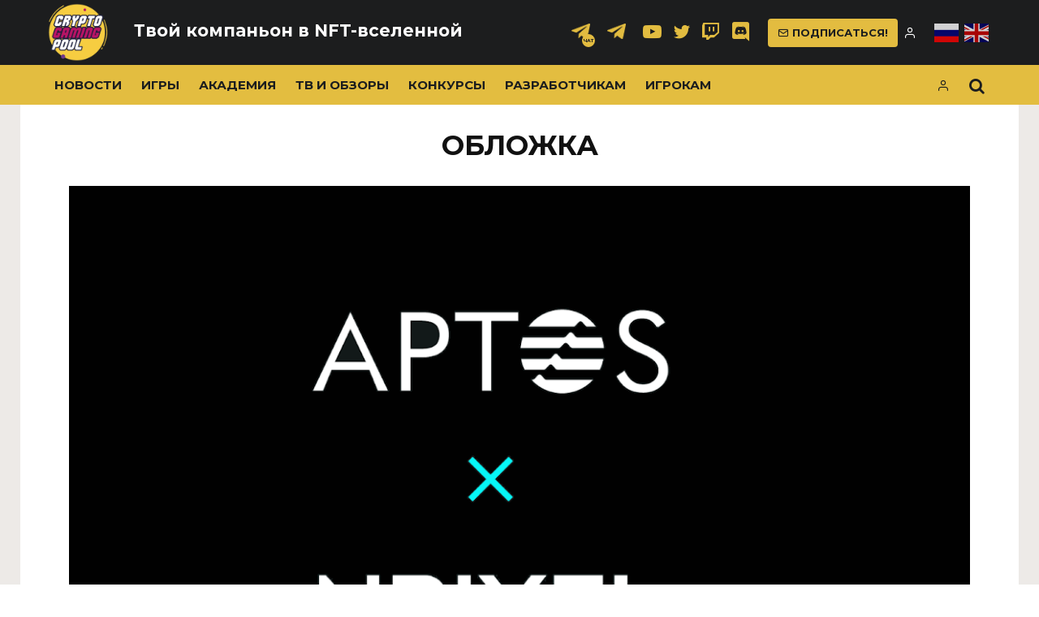

--- FILE ---
content_type: text/html; charset=UTF-8
request_url: https://cryptogamingpool.com/aptos-x-npixel-partnership-for-web3-game-development/%D0%BE%D0%B1%D0%BB%D0%BE%D0%B6%D0%BA%D0%B0-116/
body_size: 34724
content:
<!DOCTYPE html>
<html dir="ltr" lang="ru-RU"
	prefix="og: https://ogp.me/ns#" >
<head>
<!-- Google Tag Manager -->
<script>(function(w,d,s,l,i){w[l]=w[l]||[];w[l].push({'gtm.start':
new Date().getTime(),event:'gtm.js'});var f=d.getElementsByTagName(s)[0],
j=d.createElement(s),dl=l!='dataLayer'?'&l='+l:'';j.async=true;j.src=
'https://www.googletagmanager.com/gtm.js?id='+i+dl;f.parentNode.insertBefore(j,f);
})(window,document,'script','dataLayer','GTM-PRJZHM88');</script>
<!-- End Google Tag Manager -->
	<meta charset="UTF-8">
			<meta name="viewport" content="width=device-width, initial-scale=1">
		<link rel="profile" href="https://gmpg.org/xfn/11">
	<title>обложка | CryptoGamingPool</title>
		<style type="text/css">
					.heateor_sss_button_instagram span.heateor_sss_svg,a.heateor_sss_instagram span.heateor_sss_svg{background:radial-gradient(circle at 30% 107%,#fdf497 0,#fdf497 5%,#fd5949 45%,#d6249f 60%,#285aeb 90%)}
											.heateor_sss_horizontal_sharing .heateor_sss_svg,.heateor_sss_standard_follow_icons_container .heateor_sss_svg{
							color: #fff;
						border-width: 0px;
			border-style: solid;
			border-color: transparent;
		}
					.heateor_sss_horizontal_sharing .heateorSssTCBackground{
				color:#666;
			}
					.heateor_sss_horizontal_sharing span.heateor_sss_svg:hover,.heateor_sss_standard_follow_icons_container span.heateor_sss_svg:hover{
						border-color: transparent;
		}
		.heateor_sss_vertical_sharing span.heateor_sss_svg,.heateor_sss_floating_follow_icons_container span.heateor_sss_svg{
							color: #fff;
						border-width: 0px;
			border-style: solid;
			border-color: transparent;
		}
				.heateor_sss_vertical_sharing .heateorSssTCBackground{
			color:#666;
		}
						.heateor_sss_vertical_sharing span.heateor_sss_svg:hover,.heateor_sss_floating_follow_icons_container span.heateor_sss_svg:hover{
						border-color: transparent;
		}
		@media screen and (max-width:783px) {.heateor_sss_vertical_sharing{display:none!important}}		</style>
		
		<!-- All in One SEO 4.4.3 - aioseo.com -->
		<meta name="robots" content="max-image-preview:large" />
		<link rel="canonical" href="https://cryptogamingpool.com/aptos-x-npixel-partnership-for-web3-game-development/%d0%be%d0%b1%d0%bb%d0%be%d0%b6%d0%ba%d0%b0-116/" />
		<meta name="generator" content="All in One SEO (AIOSEO) 4.4.3" />
		<meta property="og:locale" content="ru_RU" />
		<meta property="og:site_name" content="CryptoGamingPool" />
		<meta property="og:type" content="article" />
		<meta property="og:title" content="обложка | CryptoGamingPool" />
		<meta property="og:url" content="https://cryptogamingpool.com/aptos-x-npixel-partnership-for-web3-game-development/%d0%be%d0%b1%d0%bb%d0%be%d0%b6%d0%ba%d0%b0-116/" />
		<meta property="og:image" content="https://cryptogamingpool.com/wp-content/uploads/2019/12/cgp-logo.png" />
		<meta property="og:image:secure_url" content="https://cryptogamingpool.com/wp-content/uploads/2019/12/cgp-logo.png" />
		<meta property="og:image:width" content="400" />
		<meta property="og:image:height" content="400" />
		<meta property="article:published_time" content="2022-11-17T10:33:51+00:00" />
		<meta property="article:modified_time" content="2022-11-17T10:33:51+00:00" />
		<meta name="twitter:card" content="summary" />
		<meta name="twitter:title" content="обложка | CryptoGamingPool" />
		<meta name="twitter:image" content="https://cryptogamingpool.com/wp-content/uploads/2019/12/cgp-logo.png" />
		<script type="application/ld+json" class="aioseo-schema">
			{"@context":"https:\/\/schema.org","@graph":[{"@type":"BreadcrumbList","@id":"https:\/\/cryptogamingpool.com\/aptos-x-npixel-partnership-for-web3-game-development\/%d0%be%d0%b1%d0%bb%d0%be%d0%b6%d0%ba%d0%b0-116\/#breadcrumblist","itemListElement":[{"@type":"ListItem","@id":"https:\/\/cryptogamingpool.com\/#listItem","position":1,"item":{"@type":"WebPage","@id":"https:\/\/cryptogamingpool.com\/","name":"\u0413\u043b\u0430\u0432\u043d\u0430\u044f","description":"\u041f\u0438\u0448\u0435\u043c \u043f\u0440\u043e \u0442\u043e\u043f\u043e\u0432\u044b\u0435 \u0438 \u043d\u0435\u043e\u0431\u044b\u0447\u043d\u044b\u0435 web3 \u0438\u0433\u0440\u044b \u0438 NFT \u0438\u043d\u0434\u0443\u0441\u0442\u0440\u0438\u044e \u0441 2018 \u0433\u043e\u0434\u0430 \u0420\u0435\u0441\u0435\u0440\u0447, \u0432\u0430\u0436\u043d\u044b\u0435 \u043d\u043e\u0432\u043e\u0441\u0442\u0438, \u0430\u043d\u0430\u043b\u0438\u0442\u0438\u043a\u0430, \u0442\u043e\u043f\u044b \u043a\u0440\u0438\u043f\u0442\u043e \u0438\u0433\u0440 \u0438 \u0441\u0442\u0440\u0430\u0442\u0435\u0433\u0438\u0438 \u0437\u0430\u0440\u0430\u0431\u043e\u0442\u043a\u0430","url":"https:\/\/cryptogamingpool.com\/"},"nextItem":"https:\/\/cryptogamingpool.com\/aptos-x-npixel-partnership-for-web3-game-development\/%d0%be%d0%b1%d0%bb%d0%be%d0%b6%d0%ba%d0%b0-116\/#listItem"},{"@type":"ListItem","@id":"https:\/\/cryptogamingpool.com\/aptos-x-npixel-partnership-for-web3-game-development\/%d0%be%d0%b1%d0%bb%d0%be%d0%b6%d0%ba%d0%b0-116\/#listItem","position":2,"item":{"@type":"WebPage","@id":"https:\/\/cryptogamingpool.com\/aptos-x-npixel-partnership-for-web3-game-development\/%d0%be%d0%b1%d0%bb%d0%be%d0%b6%d0%ba%d0%b0-116\/","name":"\u043e\u0431\u043b\u043e\u0436\u043a\u0430","url":"https:\/\/cryptogamingpool.com\/aptos-x-npixel-partnership-for-web3-game-development\/%d0%be%d0%b1%d0%bb%d0%be%d0%b6%d0%ba%d0%b0-116\/"},"previousItem":"https:\/\/cryptogamingpool.com\/#listItem"}]},{"@type":"ItemPage","@id":"https:\/\/cryptogamingpool.com\/aptos-x-npixel-partnership-for-web3-game-development\/%d0%be%d0%b1%d0%bb%d0%be%d0%b6%d0%ba%d0%b0-116\/#itempage","url":"https:\/\/cryptogamingpool.com\/aptos-x-npixel-partnership-for-web3-game-development\/%d0%be%d0%b1%d0%bb%d0%be%d0%b6%d0%ba%d0%b0-116\/","name":"\u043e\u0431\u043b\u043e\u0436\u043a\u0430 | CryptoGamingPool","inLanguage":"ru-RU","isPartOf":{"@id":"https:\/\/cryptogamingpool.com\/#website"},"breadcrumb":{"@id":"https:\/\/cryptogamingpool.com\/aptos-x-npixel-partnership-for-web3-game-development\/%d0%be%d0%b1%d0%bb%d0%be%d0%b6%d0%ba%d0%b0-116\/#breadcrumblist"},"author":{"@id":"https:\/\/cryptogamingpool.com\/author\/vp\/#author"},"creator":{"@id":"https:\/\/cryptogamingpool.com\/author\/vp\/#author"},"datePublished":"2022-11-17T10:33:51+03:00","dateModified":"2022-11-17T10:33:51+03:00"},{"@type":"Person","@id":"https:\/\/cryptogamingpool.com\/#person","name":"redF426","image":{"@type":"ImageObject","@id":"https:\/\/cryptogamingpool.com\/aptos-x-npixel-partnership-for-web3-game-development\/%d0%be%d0%b1%d0%bb%d0%be%d0%b6%d0%ba%d0%b0-116\/#personImage","url":"https:\/\/cryptogamingpool.com\/wp-content\/uploads\/2019\/11\/\u043b\u043e\u0433\u043e3-100x100.png","width":96,"height":96,"caption":"redF426"}},{"@type":"Person","@id":"https:\/\/cryptogamingpool.com\/author\/vp\/#author","url":"https:\/\/cryptogamingpool.com\/author\/vp\/","name":"\u0412\u043b\u0430\u0434\u0438\u043c\u0438\u0440 \u041f\u0430\u0432\u043b\u0438\u043a","image":{"@type":"ImageObject","@id":"https:\/\/cryptogamingpool.com\/aptos-x-npixel-partnership-for-web3-game-development\/%d0%be%d0%b1%d0%bb%d0%be%d0%b6%d0%ba%d0%b0-116\/#authorImage","url":"https:\/\/cryptogamingpool.com\/wp-content\/uploads\/2019\/11\/\u043b\u043e\u0433\u043e3-100x100.png","width":96,"height":96,"caption":"\u0412\u043b\u0430\u0434\u0438\u043c\u0438\u0440 \u041f\u0430\u0432\u043b\u0438\u043a"}},{"@type":"WebSite","@id":"https:\/\/cryptogamingpool.com\/#website","url":"https:\/\/cryptogamingpool.com\/","name":"CryptoGamingPool","description":"\u041f\u0435\u0440\u0432\u043e\u0435 \u0420\u0443\u0441\u0441\u043a\u043e\u044f\u0437\u044b\u0447\u043d\u043e\u0435 \u041a\u0440\u0438\u043f\u0442\u043e\u0433\u0435\u0439\u043c\u0438\u043d\u0433 \u0421\u043e\u043e\u0431\u0449\u0435\u0441\u0442\u0432\u043e","inLanguage":"ru-RU","publisher":{"@id":"https:\/\/cryptogamingpool.com\/#person"}}]}
		</script>
		<!-- All in One SEO -->

<link rel="alternate" hreflang="ru" href="https://cryptogamingpool.com/aptos-x-npixel-partnership-for-web3-game-development/%D0%BE%D0%B1%D0%BB%D0%BE%D0%B6%D0%BA%D0%B0-116/" />
<link rel="alternate" hreflang="en" href="https://cryptogamingpool.com/en/aptos-x-npixel-partnership-for-web3-game-development/%D0%BE%D0%B1%D0%BB%D0%BE%D0%B6%D0%BA%D0%B0-116/" />
<link rel='dns-prefetch' href='//fonts.googleapis.com' />
<link rel="alternate" type="application/rss+xml" title="CryptoGamingPool &raquo; Лента" href="https://cryptogamingpool.com/feed/" />
<link rel="alternate" type="application/rss+xml" title="CryptoGamingPool &raquo; Лента комментариев" href="https://cryptogamingpool.com/comments/feed/" />
<link rel="alternate" type="application/rss+xml" title="CryptoGamingPool &raquo; Лента комментариев к &laquo;обложка&raquo;" href="https://cryptogamingpool.com/aptos-x-npixel-partnership-for-web3-game-development/%d0%be%d0%b1%d0%bb%d0%be%d0%b6%d0%ba%d0%b0-116/feed/" />
<script type="text/javascript">
window._wpemojiSettings = {"baseUrl":"https:\/\/s.w.org\/images\/core\/emoji\/14.0.0\/72x72\/","ext":".png","svgUrl":"https:\/\/s.w.org\/images\/core\/emoji\/14.0.0\/svg\/","svgExt":".svg","source":{"concatemoji":"https:\/\/cryptogamingpool.com\/wp-includes\/js\/wp-emoji-release.min.js?ver=d268fd11d09279d022af0c3ccd0baa98"}};
/*! This file is auto-generated */
!function(e,a,t){var n,r,o,i=a.createElement("canvas"),p=i.getContext&&i.getContext("2d");function s(e,t){p.clearRect(0,0,i.width,i.height),p.fillText(e,0,0);e=i.toDataURL();return p.clearRect(0,0,i.width,i.height),p.fillText(t,0,0),e===i.toDataURL()}function c(e){var t=a.createElement("script");t.src=e,t.defer=t.type="text/javascript",a.getElementsByTagName("head")[0].appendChild(t)}for(o=Array("flag","emoji"),t.supports={everything:!0,everythingExceptFlag:!0},r=0;r<o.length;r++)t.supports[o[r]]=function(e){if(p&&p.fillText)switch(p.textBaseline="top",p.font="600 32px Arial",e){case"flag":return s("\ud83c\udff3\ufe0f\u200d\u26a7\ufe0f","\ud83c\udff3\ufe0f\u200b\u26a7\ufe0f")?!1:!s("\ud83c\uddfa\ud83c\uddf3","\ud83c\uddfa\u200b\ud83c\uddf3")&&!s("\ud83c\udff4\udb40\udc67\udb40\udc62\udb40\udc65\udb40\udc6e\udb40\udc67\udb40\udc7f","\ud83c\udff4\u200b\udb40\udc67\u200b\udb40\udc62\u200b\udb40\udc65\u200b\udb40\udc6e\u200b\udb40\udc67\u200b\udb40\udc7f");case"emoji":return!s("\ud83e\udef1\ud83c\udffb\u200d\ud83e\udef2\ud83c\udfff","\ud83e\udef1\ud83c\udffb\u200b\ud83e\udef2\ud83c\udfff")}return!1}(o[r]),t.supports.everything=t.supports.everything&&t.supports[o[r]],"flag"!==o[r]&&(t.supports.everythingExceptFlag=t.supports.everythingExceptFlag&&t.supports[o[r]]);t.supports.everythingExceptFlag=t.supports.everythingExceptFlag&&!t.supports.flag,t.DOMReady=!1,t.readyCallback=function(){t.DOMReady=!0},t.supports.everything||(n=function(){t.readyCallback()},a.addEventListener?(a.addEventListener("DOMContentLoaded",n,!1),e.addEventListener("load",n,!1)):(e.attachEvent("onload",n),a.attachEvent("onreadystatechange",function(){"complete"===a.readyState&&t.readyCallback()})),(e=t.source||{}).concatemoji?c(e.concatemoji):e.wpemoji&&e.twemoji&&(c(e.twemoji),c(e.wpemoji)))}(window,document,window._wpemojiSettings);
</script>
<style type="text/css">
img.wp-smiley,
img.emoji {
	display: inline !important;
	border: none !important;
	box-shadow: none !important;
	height: 1em !important;
	width: 1em !important;
	margin: 0 0.07em !important;
	vertical-align: -0.1em !important;
	background: none !important;
	padding: 0 !important;
}
</style>
	<link rel='stylesheet' id='wp-block-library-css' href='https://cryptogamingpool.com/wp-includes/css/dist/block-library/style.min.css?ver=d268fd11d09279d022af0c3ccd0baa98' type='text/css' media='all' />
<link rel='stylesheet' id='classic-theme-styles-css' href='https://cryptogamingpool.com/wp-includes/css/classic-themes.min.css?ver=d268fd11d09279d022af0c3ccd0baa98' type='text/css' media='all' />
<style id='global-styles-inline-css' type='text/css'>
body{--wp--preset--color--black: #000000;--wp--preset--color--cyan-bluish-gray: #abb8c3;--wp--preset--color--white: #ffffff;--wp--preset--color--pale-pink: #f78da7;--wp--preset--color--vivid-red: #cf2e2e;--wp--preset--color--luminous-vivid-orange: #ff6900;--wp--preset--color--luminous-vivid-amber: #fcb900;--wp--preset--color--light-green-cyan: #7bdcb5;--wp--preset--color--vivid-green-cyan: #00d084;--wp--preset--color--pale-cyan-blue: #8ed1fc;--wp--preset--color--vivid-cyan-blue: #0693e3;--wp--preset--color--vivid-purple: #9b51e0;--wp--preset--gradient--vivid-cyan-blue-to-vivid-purple: linear-gradient(135deg,rgba(6,147,227,1) 0%,rgb(155,81,224) 100%);--wp--preset--gradient--light-green-cyan-to-vivid-green-cyan: linear-gradient(135deg,rgb(122,220,180) 0%,rgb(0,208,130) 100%);--wp--preset--gradient--luminous-vivid-amber-to-luminous-vivid-orange: linear-gradient(135deg,rgba(252,185,0,1) 0%,rgba(255,105,0,1) 100%);--wp--preset--gradient--luminous-vivid-orange-to-vivid-red: linear-gradient(135deg,rgba(255,105,0,1) 0%,rgb(207,46,46) 100%);--wp--preset--gradient--very-light-gray-to-cyan-bluish-gray: linear-gradient(135deg,rgb(238,238,238) 0%,rgb(169,184,195) 100%);--wp--preset--gradient--cool-to-warm-spectrum: linear-gradient(135deg,rgb(74,234,220) 0%,rgb(151,120,209) 20%,rgb(207,42,186) 40%,rgb(238,44,130) 60%,rgb(251,105,98) 80%,rgb(254,248,76) 100%);--wp--preset--gradient--blush-light-purple: linear-gradient(135deg,rgb(255,206,236) 0%,rgb(152,150,240) 100%);--wp--preset--gradient--blush-bordeaux: linear-gradient(135deg,rgb(254,205,165) 0%,rgb(254,45,45) 50%,rgb(107,0,62) 100%);--wp--preset--gradient--luminous-dusk: linear-gradient(135deg,rgb(255,203,112) 0%,rgb(199,81,192) 50%,rgb(65,88,208) 100%);--wp--preset--gradient--pale-ocean: linear-gradient(135deg,rgb(255,245,203) 0%,rgb(182,227,212) 50%,rgb(51,167,181) 100%);--wp--preset--gradient--electric-grass: linear-gradient(135deg,rgb(202,248,128) 0%,rgb(113,206,126) 100%);--wp--preset--gradient--midnight: linear-gradient(135deg,rgb(2,3,129) 0%,rgb(40,116,252) 100%);--wp--preset--duotone--dark-grayscale: url('#wp-duotone-dark-grayscale');--wp--preset--duotone--grayscale: url('#wp-duotone-grayscale');--wp--preset--duotone--purple-yellow: url('#wp-duotone-purple-yellow');--wp--preset--duotone--blue-red: url('#wp-duotone-blue-red');--wp--preset--duotone--midnight: url('#wp-duotone-midnight');--wp--preset--duotone--magenta-yellow: url('#wp-duotone-magenta-yellow');--wp--preset--duotone--purple-green: url('#wp-duotone-purple-green');--wp--preset--duotone--blue-orange: url('#wp-duotone-blue-orange');--wp--preset--font-size--small: 13px;--wp--preset--font-size--medium: 20px;--wp--preset--font-size--large: 36px;--wp--preset--font-size--x-large: 42px;--wp--preset--spacing--20: 0.44rem;--wp--preset--spacing--30: 0.67rem;--wp--preset--spacing--40: 1rem;--wp--preset--spacing--50: 1.5rem;--wp--preset--spacing--60: 2.25rem;--wp--preset--spacing--70: 3.38rem;--wp--preset--spacing--80: 5.06rem;--wp--preset--shadow--natural: 6px 6px 9px rgba(0, 0, 0, 0.2);--wp--preset--shadow--deep: 12px 12px 50px rgba(0, 0, 0, 0.4);--wp--preset--shadow--sharp: 6px 6px 0px rgba(0, 0, 0, 0.2);--wp--preset--shadow--outlined: 6px 6px 0px -3px rgba(255, 255, 255, 1), 6px 6px rgba(0, 0, 0, 1);--wp--preset--shadow--crisp: 6px 6px 0px rgba(0, 0, 0, 1);}:where(.is-layout-flex){gap: 0.5em;}body .is-layout-flow > .alignleft{float: left;margin-inline-start: 0;margin-inline-end: 2em;}body .is-layout-flow > .alignright{float: right;margin-inline-start: 2em;margin-inline-end: 0;}body .is-layout-flow > .aligncenter{margin-left: auto !important;margin-right: auto !important;}body .is-layout-constrained > .alignleft{float: left;margin-inline-start: 0;margin-inline-end: 2em;}body .is-layout-constrained > .alignright{float: right;margin-inline-start: 2em;margin-inline-end: 0;}body .is-layout-constrained > .aligncenter{margin-left: auto !important;margin-right: auto !important;}body .is-layout-constrained > :where(:not(.alignleft):not(.alignright):not(.alignfull)){max-width: var(--wp--style--global--content-size);margin-left: auto !important;margin-right: auto !important;}body .is-layout-constrained > .alignwide{max-width: var(--wp--style--global--wide-size);}body .is-layout-flex{display: flex;}body .is-layout-flex{flex-wrap: wrap;align-items: center;}body .is-layout-flex > *{margin: 0;}:where(.wp-block-columns.is-layout-flex){gap: 2em;}.has-black-color{color: var(--wp--preset--color--black) !important;}.has-cyan-bluish-gray-color{color: var(--wp--preset--color--cyan-bluish-gray) !important;}.has-white-color{color: var(--wp--preset--color--white) !important;}.has-pale-pink-color{color: var(--wp--preset--color--pale-pink) !important;}.has-vivid-red-color{color: var(--wp--preset--color--vivid-red) !important;}.has-luminous-vivid-orange-color{color: var(--wp--preset--color--luminous-vivid-orange) !important;}.has-luminous-vivid-amber-color{color: var(--wp--preset--color--luminous-vivid-amber) !important;}.has-light-green-cyan-color{color: var(--wp--preset--color--light-green-cyan) !important;}.has-vivid-green-cyan-color{color: var(--wp--preset--color--vivid-green-cyan) !important;}.has-pale-cyan-blue-color{color: var(--wp--preset--color--pale-cyan-blue) !important;}.has-vivid-cyan-blue-color{color: var(--wp--preset--color--vivid-cyan-blue) !important;}.has-vivid-purple-color{color: var(--wp--preset--color--vivid-purple) !important;}.has-black-background-color{background-color: var(--wp--preset--color--black) !important;}.has-cyan-bluish-gray-background-color{background-color: var(--wp--preset--color--cyan-bluish-gray) !important;}.has-white-background-color{background-color: var(--wp--preset--color--white) !important;}.has-pale-pink-background-color{background-color: var(--wp--preset--color--pale-pink) !important;}.has-vivid-red-background-color{background-color: var(--wp--preset--color--vivid-red) !important;}.has-luminous-vivid-orange-background-color{background-color: var(--wp--preset--color--luminous-vivid-orange) !important;}.has-luminous-vivid-amber-background-color{background-color: var(--wp--preset--color--luminous-vivid-amber) !important;}.has-light-green-cyan-background-color{background-color: var(--wp--preset--color--light-green-cyan) !important;}.has-vivid-green-cyan-background-color{background-color: var(--wp--preset--color--vivid-green-cyan) !important;}.has-pale-cyan-blue-background-color{background-color: var(--wp--preset--color--pale-cyan-blue) !important;}.has-vivid-cyan-blue-background-color{background-color: var(--wp--preset--color--vivid-cyan-blue) !important;}.has-vivid-purple-background-color{background-color: var(--wp--preset--color--vivid-purple) !important;}.has-black-border-color{border-color: var(--wp--preset--color--black) !important;}.has-cyan-bluish-gray-border-color{border-color: var(--wp--preset--color--cyan-bluish-gray) !important;}.has-white-border-color{border-color: var(--wp--preset--color--white) !important;}.has-pale-pink-border-color{border-color: var(--wp--preset--color--pale-pink) !important;}.has-vivid-red-border-color{border-color: var(--wp--preset--color--vivid-red) !important;}.has-luminous-vivid-orange-border-color{border-color: var(--wp--preset--color--luminous-vivid-orange) !important;}.has-luminous-vivid-amber-border-color{border-color: var(--wp--preset--color--luminous-vivid-amber) !important;}.has-light-green-cyan-border-color{border-color: var(--wp--preset--color--light-green-cyan) !important;}.has-vivid-green-cyan-border-color{border-color: var(--wp--preset--color--vivid-green-cyan) !important;}.has-pale-cyan-blue-border-color{border-color: var(--wp--preset--color--pale-cyan-blue) !important;}.has-vivid-cyan-blue-border-color{border-color: var(--wp--preset--color--vivid-cyan-blue) !important;}.has-vivid-purple-border-color{border-color: var(--wp--preset--color--vivid-purple) !important;}.has-vivid-cyan-blue-to-vivid-purple-gradient-background{background: var(--wp--preset--gradient--vivid-cyan-blue-to-vivid-purple) !important;}.has-light-green-cyan-to-vivid-green-cyan-gradient-background{background: var(--wp--preset--gradient--light-green-cyan-to-vivid-green-cyan) !important;}.has-luminous-vivid-amber-to-luminous-vivid-orange-gradient-background{background: var(--wp--preset--gradient--luminous-vivid-amber-to-luminous-vivid-orange) !important;}.has-luminous-vivid-orange-to-vivid-red-gradient-background{background: var(--wp--preset--gradient--luminous-vivid-orange-to-vivid-red) !important;}.has-very-light-gray-to-cyan-bluish-gray-gradient-background{background: var(--wp--preset--gradient--very-light-gray-to-cyan-bluish-gray) !important;}.has-cool-to-warm-spectrum-gradient-background{background: var(--wp--preset--gradient--cool-to-warm-spectrum) !important;}.has-blush-light-purple-gradient-background{background: var(--wp--preset--gradient--blush-light-purple) !important;}.has-blush-bordeaux-gradient-background{background: var(--wp--preset--gradient--blush-bordeaux) !important;}.has-luminous-dusk-gradient-background{background: var(--wp--preset--gradient--luminous-dusk) !important;}.has-pale-ocean-gradient-background{background: var(--wp--preset--gradient--pale-ocean) !important;}.has-electric-grass-gradient-background{background: var(--wp--preset--gradient--electric-grass) !important;}.has-midnight-gradient-background{background: var(--wp--preset--gradient--midnight) !important;}.has-small-font-size{font-size: var(--wp--preset--font-size--small) !important;}.has-medium-font-size{font-size: var(--wp--preset--font-size--medium) !important;}.has-large-font-size{font-size: var(--wp--preset--font-size--large) !important;}.has-x-large-font-size{font-size: var(--wp--preset--font-size--x-large) !important;}
.wp-block-navigation a:where(:not(.wp-element-button)){color: inherit;}
:where(.wp-block-columns.is-layout-flex){gap: 2em;}
.wp-block-pullquote{font-size: 1.5em;line-height: 1.6;}
</style>
<link rel='stylesheet' id='lets-review-css' href='https://cryptogamingpool.com/wp-content/plugins/lets-review/frontend/css/lets-review-style.min.css?ver=2.5.1' type='text/css' media='all' />
<link rel='stylesheet' id='lets-social-count-css' href='https://cryptogamingpool.com/wp-content/plugins/lets-social-count/assets/css/style.css?ver=1.0.0' type='text/css' media='all' />
<link rel='stylesheet' id='wp-postratings-css' href='https://cryptogamingpool.com/wp-content/plugins/wp-postratings/css/postratings-css.css?ver=1.91.1' type='text/css' media='all' />
<link rel='stylesheet' id='ppress-frontend-css' href='https://cryptogamingpool.com/wp-content/plugins/wp-user-avatar/assets/css/frontend.min.css?ver=4.12.0' type='text/css' media='all' />
<link rel='stylesheet' id='ppress-flatpickr-css' href='https://cryptogamingpool.com/wp-content/plugins/wp-user-avatar/assets/flatpickr/flatpickr.min.css?ver=4.12.0' type='text/css' media='all' />
<link rel='stylesheet' id='ppress-select2-css' href='https://cryptogamingpool.com/wp-content/plugins/wp-user-avatar/assets/select2/select2.min.css?ver=d268fd11d09279d022af0c3ccd0baa98' type='text/css' media='all' />
<link rel='stylesheet' id='wpfront-scroll-top-css' href='https://cryptogamingpool.com/wp-content/plugins/wpfront-scroll-top/css/wpfront-scroll-top.min.css?ver=2.0.7.08086' type='text/css' media='all' />
<link rel='stylesheet' id='font-awesome-css' href='https://cryptogamingpool.com/wp-content/plugins/elementor/assets/lib/font-awesome/css/font-awesome.min.css?ver=4.7.0' type='text/css' media='all' />
<link rel='stylesheet' id='lets-info-up-css' href='https://cryptogamingpool.com/wp-content/plugins/lets-info-up/frontend/css/style.min.css?ver=1.0.2' type='text/css' media='all' />
<link rel='stylesheet' id='lets-live-blog-css' href='https://cryptogamingpool.com/wp-content/plugins/lets-live-blog/frontend/css/style.min.css?ver=1.0.2' type='text/css' media='all' />
<link rel='stylesheet' id='lets-live-blog-icons-css' href='https://cryptogamingpool.com/wp-content/plugins/lets-live-blog/frontend/css/fonts/style.css?ver=1.0.2' type='text/css' media='all' />
<link rel='stylesheet' id='zeen-style-css' href='https://cryptogamingpool.com/wp-content/themes/zeen/assets/css/style.min.css?ver=1.3' type='text/css' media='all' />
<style id='zeen-style-inline-css' type='text/css'>
.content-bg, .article-layout-skin-1.title-cut-bl .hero-wrap .meta:before, .article-layout-skin-1.title-cut-bc .hero-wrap .meta:before, .standard-archive .page-header { background: #ffffff;}.site-inner { background-color: #ffffff; }.widget-title { font-size:12px;}.fontfam-1 {
		font-family: 'Montserrat', sans-serif!important;
		letter-spacing: 0em;	}.body-f1, .quotes-f1 blockquote, .quotes-f1 q, .by-f1 .byline, .sub-f1 .subtitle, .wh-f1 .widget-title, .headings-f1 h1, .headings-f1 .price, .headings-f1 h2, .headings-f1 h3, .headings-f1 h4, .headings-f1 h5, .headings-f1 h6, .font-1 {font-family: 'Montserrat', sans-serif;letter-spacing: 0em;font-weight: 700;}.fontfam-2 { font-family: 'Roboto', sans-serif!important;
		letter-spacing: 0em;	}input[type=submit], button, .tipi-button,.button,.body-f2, .quotes-f2 blockquote, .quotes-f2 q, .by-f2 .byline, .sub-f2 .subtitle, .wh-f2 .widget-title, .headings-f2 h1, .headings-f2 h2, .headings-f2 h3, .headings-f2 h4, .headings-f2 h5, .headings-f2 h6, .font-2 {font-family: 'Roboto', sans-serif;letter-spacing: 0em;font-weight: 400;}.fontfam-3 { font-family: 'Roboto', sans-serif!important;
		letter-spacing: 0em;	}.body-f3, .quotes-f3 blockquote, .quotes-f3 q, .by-f3 .byline, .sub-f3 .subtitle, .wh-f3 .widget-title, .headings-f3 h1, .headings-f3 h2, .headings-f3 h3, .headings-f3 h4, .headings-f3 h5, .headings-f3 h6, .font-3 {font-family: 'Roboto', sans-serif;letter-spacing: 0em;font-weight: 400;}.tipi-row, .tipi-builder-on .contents-wrap > p { max-width: 1230px ; }.current-date { color: #f8d92f }.global-accent-border { border-color: #0a0000; }.trending-accent-border { border-color: #f43a57; }.trending-accent-bg { border-color: #f43a57; }.tipi-button.block-loader, .wpcf7-submit { background: #18181e; }.global-accent-bg, .icon-base-2:hover { background-color: #0a0000; }.global-accent-text, .mm-submenu-2 .mm-51 .menu-wrap > .sub-menu > li > a { color: #0a0000; }body { color:#444;}.excerpt { color:#444;}.read-more-wrap { color:#767676;}blockquote:not(.comment-excerpt) { color:#111;}.byline, .byline a { color:#888;}.preview-classic .meta .title, .preview-thumbnail .meta .title { color:#111;}h1, h2, h3, h4, h5, h6, .block-title { color:#111;}.sidebar-widget  .widget-title { color:#ffffff!important;}.link-color-wrap a { color: #333; }.copyright { color: #555; }.link-color-wrap a:hover { color: #000000; }body {font-size: 16px;line-height:1.6666666666667; }.main-navigation .horizontal-menu, .main-navigation .menu-item {font-weight: 700;}.secondary-wrap .horizontal-menu, .secondary-wrap .menu-item {font-weight: 700;}.footer-lower-area, .footer-lower-area .menu-item {font-weight: 700;}.widget-title {font-weight: 700!important;}.tipi-xs-typo .title {font-weight: 700;}.entry-title{ text-transform: uppercase; }.block-wrap-slider .title-wrap .title{ text-transform: none; }.block-wrap-grid .title-wrap .title, .tile-design-4 .meta .title-wrap .title{ text-transform: uppercase; }.block-wrap-classic .title-wrap .title{ text-transform: uppercase; }.block-title{ text-transform: uppercase; }.meta .excerpt .read-more{ text-transform: uppercase; }.block-subtitle{ text-transform: none; }.byline{ text-transform: none; }.widget-title{ text-transform: uppercase; }.main-navigation{ text-transform: uppercase; }.secondary-wrap{ text-transform: uppercase; }.footer-lower-area .menu-item{ text-transform: uppercase; }.single-content .entry-content h1, .single-content .entry-content h2, .single-content .entry-content h3, .single-content .entry-content h4, .single-content .entry-content h5, .single-content .entry-content h6, .bbp__thread__title{ text-transform: none; }.mm-submenu-2 .mm-11 .menu-wrap > *, .mm-submenu-2 .mm-31 .menu-wrap > *, .mm-submenu-2 .mm-21 .menu-wrap > * { border-top: 3px solid transparent; }.separation-border { margin-bottom: 30px; }.block-wrap-classic .inf-spacer + .block:not(.block-62) { margin-top: 30px; }.separation-border-style { border-bottom: 1px #e8e8e8 dotted;padding-bottom:30px;}.block-title-wrap-style .block-title:after, .block-title-wrap-style .block-title:before { border-top: 6px #141414 solid;}.block-title-wrap-style .block-title:after, .block-title-wrap-style .block-title:before { margin-top: -4px;}.separation-border-v { background: #eee;}.separation-border-v { height: calc( 100% -  30px - 1px); }@media only screen and (max-width: 480px) {.separation-border-style { padding-bottom: 15px; }.separation-border { margin-bottom: 15px;}}.grid-spacing { border-top-width: 2px; }.sidebar-wrap .sidebar { padding-right: 30px; padding-left: 30px; padding-top:0px; padding-bottom:30px; }.sidebar-left .sidebar-wrap .sidebar { padding-right: 30px; padding-left: 30px; }@media only screen and (min-width: 481px) {.block-wrap-grid .block-title-area { margin-bottom: -2px; }.split-1:not(.preview-thumbnail) .mask {
		-webkit-flex: 0 0 calc( 40% - 15px);
		-ms-flex: 0 0 calc( 40% - 15px);
		flex: 0 0 calc( 40% - 15px);
		width: calc( 40% - 15px);
	}.split-1.preview-1:not(.article-window):not(.preview-thumbnail) .mask { padding-bottom:25%; }.grid-spacing { border-right-width: 2px; }.block-wrap-grid:not(.block-wrap-81) .block { width: calc( 100% + 2px ); }}@media only screen and (min-width: 768px) {.title-contrast .hero-wrap { height: calc( 100vh - 94px ); }.tipi-xs-typo .title  { font-size: 13px; }.tipi-s-typo .title, .ppl-s-3 .tipi-s-typo .title, .preview-1 .title, .preview-21 .title  { font-size: 20px;line-height: 1.3333}.sub-menu a:not(.tipi-button) { font-size: 12px;}.footer-widget-wrap { border-right:1px #333333 solid ; }.footer-widget-wrap .widget_search form, .footer-widget-wrap select { border-color:#333333; }.footer-widget-wrap .zeen-widget { border-bottom:1px #333333 solid ; }.footer-widget-wrap .zeen-widget .preview-thumbnail { border-bottom-color: #333333;}.footer-widget-wrap {
		padding-top: 50px;
		padding-bottom: 50px;
	}.secondary-wrap .menu-padding, .secondary-wrap .ul-padding > li > a {
			padding-top: 10px;
			padding-bottom: 10px;
		}}@media only screen and (min-width: 1020px) {h1 { font-size: 34px; }h2 { font-size: 28px; }h3 { font-size: 24px; }h4 { font-size: 20px; }h5 { font-size: 16px; }.block-title, .page-title { font-size:30px;}}@media only screen and (min-width: 1240px) {.align-fs .video-wrap, .align-fs-center .aligncenter.size-full, .align-fs-center .wp-caption.aligncenter .size-full, .align-fs-center .tiled-gallery { width: 1170px;}.align-fs .video-wrap{height: 658px;}.has-bg .align-fs .video-wrap, .has-bg .align-fs-center .aligncenter.size-full, .has-bg .align-fs-center .wp-caption.aligncenter .size-full, .has-bg .align-fs-center .tiled-gallery { width: 1230px;}.has-bg .align-fs .video-wrap{height: 691px;}.align-pull .alignleft.size-thumbnail, .align-pull .alignright.size-thumbnail { width: 100px; }.align-pull .alignleft.wp-caption, .align-pull .alignright.wp-caption { width: 100px!important; }.align-pull .alignleft.size-thumbnail, .align-pull .alignleft.wp-caption { margin-left: -50px; }.align-pull .alignright.size-thumbnail, .align-pull .alignright.wp-caption { margin-right: -50px; }.align-pull .alignleft.size-medium, .align-pull .alignright.size-medium { width: 300px; }.align-pull .alignleft.wp-caption, .align-pull .alignright.wp-caption { width: 300px!important; }.align-pull .alignleft.size-medium, .align-pull .alignleft.wp-caption { margin-left: -150px; }.align-pull .alignright.size-medium, .align-pull .alignright.wp-caption { margin-right: -150px; }.align-pull .alignleft.size-large, .align-pull .alignright.size-large { width: 300px; }.align-pull .alignleft.wp-caption, .align-pull .alignright.wp-caption { width: 300px!important; }.align-pull .alignleft.size-large, .align-pull .alignleft.wp-caption { margin-left: -150px; }.align-pull .alignright.size-large, .align-pull .alignright.wp-caption { margin-right: -150px; }.align-pull .alignleft.size-full { margin-left: -150px; }.align-pull .alignright.size-full { margin-right: -150px; }body { font-size: 16px; }}.byline { font-size: 12px; }.site-header a { color: #1b1d1e; }.site-skin-3.content-subscribe, .site-skin-3.content-subscribe .subtitle, .site-skin-3.content-subscribe input, .site-skin-3.content-subscribe h2 { color: #141414; } .site-skin-3.content-subscribe input[type="email"] { border-color: #141414; }.mob-menu-wrap a { color: #fff; }.footer-widget-wrap .widget_search form { border-color:#333; }.content-area .zeen-widget { padding:30px 0px 0px; }.grid-meta-bg .mask:before { content: ""; background-image: linear-gradient(to top, rgba(10,1,1,0.8) 0%, rgba(238,238,34,0) 100%); }.with-fi.preview-grid,.with-fi.preview-grid .byline,.with-fi.preview-grid .subtitle, .with-fi.preview-grid a { color: #ffffff; }.with-fi.preview-grid:hover, .with-fi.preview-grid:hover .byline,.with-fi.preview-grid:hover .subtitle, .with-fi.preview-grid:hover a { color: #ffffff; }.preview-grid .mask-overlay { opacity: 0.4 ; }.preview-grid:hover .mask-overlay { opacity: 0.7 ; }.slider-meta-bg .mask:before { content: ""; background-image: linear-gradient(to top, rgba(10,10,10,0.9) 0%, rgba(0,0,0,0) 100%); }.with-fi.preview-slider,.with-fi.preview-slider .byline,.with-fi.preview-slider .subtitle, .with-fi.preview-slider a { color: #fff; }.with-fi.preview-slider:hover, .with-fi.preview-slider:hover .byline,.with-fi.preview-slider:hover .subtitle, .with-fi.preview-slider:hover a { color: #fff; }.preview-slider .mask-overlay { opacity: 0.2 ; }.preview-slider:hover .mask-overlay { opacity: 0.8 ; }.site-footer .footer-widget-bg-area, .site-footer .footer-widget-bg-area .woo-product-rating span { background-color: #272727; }.site-footer .footer-widget-bg-area .background { background-image: none; opacity: 1; }.site-footer .footer-widget-bg-area .block-skin-0 .tipi-arrow { color:#dddede; border-color:#dddede; }.site-footer .footer-widget-bg-area .block-skin-0 .tipi-arrow i:after{ background:#dddede; }.site-footer .footer-widget-bg-area,.site-footer .footer-widget-bg-area .byline,.site-footer .footer-widget-bg-area a,.site-footer .footer-widget-bg-area h3,.site-footer .footer-widget-bg-area .widget-title { color:#dddede; }.site-footer .footer-widget-bg-area .tipi-spin.tipi-row-inner-style:before { border-color:#dddede; }.content-lwa .bg-area, .content-lwa .bg-area .woo-product-rating span { background-color: #272727; }.content-lwa .bg-area .background { background-image: none; opacity: 1; }.content-lwa .bg-area,.content-lwa .bg-area .byline,.content-lwa .bg-area a,.content-lwa .bg-area h3,.content-lwa .bg-area .widget-title { color:#fff; }.content-lwa .bg-area .tipi-spin.tipi-row-inner-style:before { border-color:#fff; }.site-header .bg-area, .site-header .bg-area .woo-product-rating span { background-color: #1c1d1e; }.site-header .bg-area .background { background-image: none; opacity: 1; }.content-subscribe .bg-area, .content-subscribe .bg-area .woo-product-rating span { background-color: #ffffff; }.content-subscribe .bg-area .background { background-image: url( https://cryptogamingpool.com/wp-content/uploads/2018/12/banner-1.jpg ); }.content-subscribe .bg-area .background { opacity: 1; }.content-subscribe .bg-area,.content-subscribe .bg-area .byline,.content-subscribe .bg-area a,.content-subscribe .bg-area h3,.content-subscribe .bg-area .widget-title { color:#141414; }.content-subscribe .bg-area .tipi-spin.tipi-row-inner-style:before { border-color:#141414; }.site-mob-header .bg-area { background-image: linear-gradient(130deg, #c33764 0%, #1d2671 80%);  }.site-mob-header .bg-area .background { background-image: url( http://cryptogamingpool.florianweb.com/wp-content/uploads/2018/11/Монтажная-область-2.png ); }.site-mob-header .bg-area .background { opacity: 1; }.site-mob-header .bg-area .tipi-i-menu-mob { background:#fff; }.site-mob-header .bg-area,.site-mob-header .bg-area .byline,.site-mob-header .bg-area a,.site-mob-header .bg-area h3,.site-mob-header .bg-area .widget-title { color:#fff; }.site-mob-header .bg-area .tipi-spin.tipi-row-inner-style:before { border-color:#fff; }.mob-menu-wrap .bg-area { background-image: linear-gradient(130deg, #1c1d1e 0%, #1c1d1e 80%);  }.mob-menu-wrap .bg-area .background { background-image: none; opacity: 1; }.mob-menu-wrap .bg-area,.mob-menu-wrap .bg-area .byline,.mob-menu-wrap .bg-area a,.mob-menu-wrap .bg-area h3,.mob-menu-wrap .bg-area .widget-title { color:#fff; }.mob-menu-wrap .bg-area .tipi-spin.tipi-row-inner-style:before { border-color:#fff; }.footer-navigation { font-size: 12px;  }.main-navigation { font-size: 15px;  color: #1b1d1e; }.main-navigation .horizontal-menu>li>a { padding-left: 12px; padding-right: 12px; }.main-navigation .menu-bg-area { background-image: linear-gradient(130deg, #e3bd40 0%, #e3bd40 80%);  }#progress { background-color: #0a0000; }.main-navigation .horizontal-menu .drop, .main-navigation .horizontal-menu > li > a {
		padding-top: 12px;
		padding-bottom: 12px;
	}.secondary-wrap, .secondary-wrap a { font-size: 16px; color: #fff; }.secondary-wrap li a, .secondary-icons li a { padding-left: 7px; padding-right: 7px; }.mc4wp-form-fields input[type=submit], .mc4wp-form-fields button, #subscribe-submit input[type=submit], .subscribe-wrap input[type=submit] {color: #ffffff;background-image: linear-gradient(130deg, #051043 0%, #051043 80%);}.site-mob-header .header-padding {
		padding-top: 5px;
		padding-bottom: 5px;
	}.site-header .header-padding {
		padding-top:0px;
		padding-bottom:0px;
	}.footer-upper-area {
		padding-top: 50px;
		padding-bottom: 50px;
	}.footer-lower-area {
		padding-top: 100px;
		padding-bottom: 50px;
	}
</style>
<link rel='stylesheet' id='zeen-child-style-css' href='https://cryptogamingpool.com/wp-content/themes/zeen-child/style.css?ver=d268fd11d09279d022af0c3ccd0baa98' type='text/css' media='all' />
<link rel='stylesheet' id='zeen-fonts-css' href='https://fonts.googleapis.com/css?family=Montserrat%3A700%2Citalic%2C400%7CRoboto%3A400%2C700&#038;ver=6.2.8#038;subset=latin' type='text/css' media='all' />
<link rel='stylesheet' id='login-with-ajax-css' href='https://cryptogamingpool.com/wp-content/plugins/login-with-ajax/templates/widget.css?ver=4.1' type='text/css' media='all' />
<link rel='stylesheet' id='heateor_sss_frontend_css-css' href='https://cryptogamingpool.com/wp-content/plugins/sassy-social-share/public/css/sassy-social-share-public.css?ver=3.3.52' type='text/css' media='all' />
<script type='text/javascript' src='https://cryptogamingpool.com/wp-content/plugins/enable-jquery-migrate-helper/js/jquery/jquery-1.12.4-wp.js?ver=1.12.4-wp' id='jquery-core-js'></script>
<script type='text/javascript' src='https://cryptogamingpool.com/wp-content/plugins/enable-jquery-migrate-helper/js/jquery-migrate/jquery-migrate-1.4.1-wp.js?ver=1.4.1-wp' id='jquery-migrate-js'></script>
<script type='text/javascript' src='https://cryptogamingpool.com/wp-content/plugins/wp-user-avatar/assets/flatpickr/flatpickr.min.js?ver=4.12.0' id='ppress-flatpickr-js'></script>
<script type='text/javascript' src='https://cryptogamingpool.com/wp-content/plugins/wp-user-avatar/assets/select2/select2.min.js?ver=4.12.0' id='ppress-select2-js'></script>
<!--[if IE]>
<script type='text/javascript' src='https://cryptogamingpool.com/wp-content/themes/zeen/assets/js/ie.js?ver=1.3' id='zeen-ie-js'></script>
<![endif]-->
<!--[if lt IE 10]>
<script type='text/javascript' src='https://cryptogamingpool.com/wp-content/themes/zeen/assets/js/ie9.js?ver=1.3' id='zeen-ie9-js'></script>
<![endif]-->
<script type='text/javascript' id='login-with-ajax-js-extra'>
/* <![CDATA[ */
var LWA = {"ajaxurl":"https:\/\/cryptogamingpool.com\/wp-admin\/admin-ajax.php","off":""};
/* ]]> */
</script>
<script type='text/javascript' src='https://cryptogamingpool.com/wp-content/themes/zeen/plugins/login-with-ajax/login-with-ajax.source.js?ver=4.1' id='login-with-ajax-js'></script>
<link rel="https://api.w.org/" href="https://cryptogamingpool.com/wp-json/" /><link rel="alternate" type="application/json" href="https://cryptogamingpool.com/wp-json/wp/v2/media/10048017" /><link rel="EditURI" type="application/rsd+xml" title="RSD" href="https://cryptogamingpool.com/xmlrpc.php?rsd" />
<link rel="alternate" type="application/json+oembed" href="https://cryptogamingpool.com/wp-json/oembed/1.0/embed?url=https%3A%2F%2Fcryptogamingpool.com%2Faptos-x-npixel-partnership-for-web3-game-development%2F%25d0%25be%25d0%25b1%25d0%25bb%25d0%25be%25d0%25b6%25d0%25ba%25d0%25b0-116%2F" />
<link rel="alternate" type="text/xml+oembed" href="https://cryptogamingpool.com/wp-json/oembed/1.0/embed?url=https%3A%2F%2Fcryptogamingpool.com%2Faptos-x-npixel-partnership-for-web3-game-development%2F%25d0%25be%25d0%25b1%25d0%25bb%25d0%25be%25d0%25b6%25d0%25ba%25d0%25b0-116%2F&#038;format=xml" />
<!-- start Simple Custom CSS and JS -->
 
<!-- Telegram WebApp API Script -->
<script src="https://telegram.org/js/telegram-web-app.js"></script>

<!-- end Simple Custom CSS and JS -->

		<!-- GA Google Analytics @ https://m0n.co/ga -->
		<script async src="https://www.googletagmanager.com/gtag/js?id=G-4LVPFJE562"></script>
		<script>
			window.dataLayer = window.dataLayer || [];
			function gtag(){dataLayer.push(arguments);}
			gtag('js', new Date());
			gtag('config', 'G-4LVPFJE562');
		</script>

	<meta property="og:image" content="/wp-content/uploads/2019/02/logo.png" /><script type="text/javascript">//<![CDATA[
  function external_links_in_new_windows_loop() {
    if (!document.links) {
      document.links = document.getElementsByTagName('a');
    }
    var change_link = false;
    var force = '';
    var ignore = '';

    for (var t=0; t<document.links.length; t++) {
      var all_links = document.links[t];
      change_link = false;
      
      if(document.links[t].hasAttribute('onClick') == false) {
        // forced if the address starts with http (or also https), but does not link to the current domain
        if(all_links.href.search(/^http/) != -1 && all_links.href.search('cryptogamingpool.com') == -1 && all_links.href.search(/^#/) == -1) {
          // console.log('Changed ' + all_links.href);
          change_link = true;
        }
          
        if(force != '' && all_links.href.search(force) != -1) {
          // forced
          // console.log('force ' + all_links.href);
          change_link = true;
        }
        
        if(ignore != '' && all_links.href.search(ignore) != -1) {
          // console.log('ignore ' + all_links.href);
          // ignored
          change_link = false;
        }

        if(change_link == true) {
          // console.log('Changed ' + all_links.href);
          document.links[t].setAttribute('onClick', 'javascript:window.open(\'' + all_links.href.replace(/'/g, '') + '\', \'_blank\', \'noopener\'); return false;');
          document.links[t].removeAttribute('target');
        }
      }
    }
  }
  
  // Load
  function external_links_in_new_windows_load(func)
  {  
    var oldonload = window.onload;
    if (typeof window.onload != 'function'){
      window.onload = func;
    } else {
      window.onload = function(){
        oldonload();
        func();
      }
    }
  }

  external_links_in_new_windows_load(external_links_in_new_windows_loop);
  //]]></script>


        <script type="text/javascript">
            var jQueryMigrateHelperHasSentDowngrade = false;

			window.onerror = function( msg, url, line, col, error ) {
				// Break out early, do not processing if a downgrade reqeust was already sent.
				if ( jQueryMigrateHelperHasSentDowngrade ) {
					return true;
                }

				var xhr = new XMLHttpRequest();
				var nonce = 'ea81e8aa39';
				var jQueryFunctions = [
					'andSelf',
					'browser',
					'live',
					'boxModel',
					'support.boxModel',
					'size',
					'swap',
					'clean',
					'sub',
                ];
				var match_pattern = /\)\.(.+?) is not a function/;
                var erroredFunction = msg.match( match_pattern );

                // If there was no matching functions, do not try to downgrade.
                if ( null === erroredFunction || typeof erroredFunction !== 'object' || typeof erroredFunction[1] === "undefined" || -1 === jQueryFunctions.indexOf( erroredFunction[1] ) ) {
                    return true;
                }

                // Set that we've now attempted a downgrade request.
                jQueryMigrateHelperHasSentDowngrade = true;

				xhr.open( 'POST', 'https://cryptogamingpool.com/wp-admin/admin-ajax.php' );
				xhr.setRequestHeader( 'Content-Type', 'application/x-www-form-urlencoded' );
				xhr.onload = function () {
					var response,
                        reload = false;

					if ( 200 === xhr.status ) {
                        try {
                        	response = JSON.parse( xhr.response );

                        	reload = response.data.reload;
                        } catch ( e ) {
                        	reload = false;
                        }
                    }

					// Automatically reload the page if a deprecation caused an automatic downgrade, ensure visitors get the best possible experience.
					if ( reload ) {
						location.reload();
                    }
				};

				xhr.send( encodeURI( 'action=jquery-migrate-downgrade-version&_wpnonce=' + nonce ) );

				// Suppress error alerts in older browsers
				return true;
			}
        </script>

			<meta property="og:title" content="обложка">
	<meta property="og:description" content="Первое Русскоязычное Криптогейминг Сообщество">
<!--	<meta property="og:image" content="https://cryptogamingpool.com/wp-content/uploads/2018/12/cropped-CGP_без-фона.png"> -->
	<meta property="og:url" content="https://cryptogamingpool.com/aptos-x-npixel-partnership-for-web3-game-development/%d0%be%d0%b1%d0%bb%d0%be%d0%b6%d0%ba%d0%b0-116/">
	<meta name="twitter:card" content="summary_large_image">
	<meta property="og:site_name" content="CryptoGamingPool">
	<meta property="og:type" content="website">


	<meta property="og:image" content="https://cryptogamingpool.com/wp-content/uploads/2019/02/cryptogamingpool.png" />
	<html prefix="og: http://ogp.me/ns#">

	<meta name="generator" content="Elementor 3.15.1; features: e_dom_optimization, e_optimized_assets_loading, additional_custom_breakpoints; settings: css_print_method-external, google_font-enabled, font_display-auto">
<noscript><style>.lazyload[data-src]{display:none !important;}</style></noscript><style>.lazyload{background-image:none !important;}.lazyload:before{background-image:none !important;}</style><link rel="icon" href="https://cryptogamingpool.com/wp-content/uploads/2018/12/cropped-CGP_без-фона-32x32.png" sizes="32x32" />
<link rel="icon" href="https://cryptogamingpool.com/wp-content/uploads/2018/12/cropped-CGP_без-фона-192x192.png" sizes="192x192" />
<link rel="apple-touch-icon" href="https://cryptogamingpool.com/wp-content/uploads/2018/12/cropped-CGP_без-фона-180x180.png" />
<meta name="msapplication-TileImage" content="https://cryptogamingpool.com/wp-content/uploads/2018/12/cropped-CGP_без-фона-270x270.png" />
		<style type="text/css" id="wp-custom-css">
			@media only screen and (min-width: 768px){
.mm-skin-2 .mm-art .menu-wrap {
    background: #101010;
}
}
.block-wrap-50 {
    text-align: left;
}

.classic-to-grid.post-677 .mask img {   
   margin-top: -15px;
}

.logo img {
    vertical-align: top;
    width: 300px;
}

.slidedown.stuck .logo img {
    vertical-align: top;
    width: 130px;
        padding-top: 10px;
}

.stickied.slidedown .logo img {
    vertical-align: top;
    width: 130px;
        padding-top: 10px;
}

.subscribe-titles h2.title {
    font-size:25px;
}

.logo.logo-footer img {
    width: 150px;   
}

.tipi-i-telegram {
    background: url('/wp-content/uploads/2018/12/telegram.png');
    background-position: center center;
    background-size: 16px;
    background-repeat: no-repeat;
}

.tipi-i-telegramf {
    background: url('/wp-content/uploads/2018/12/telegram.png');
    background-position: center center;
    background-size: 16px;
    background-repeat: no-repeat;
}


.logo.logo-mobile img {
    vertical-align: top;
    width: 100px;
}

.menu-icons.horizontal-menu .menu-icon.menu-icon-style-1.menu-icon-pa {
        background: url(/wp-content/uploads/2018/12/telegram.png);
    background-position: center center;
    background-size: 16px;
    background-repeat: no-repeat;
}

.mob-menu-wrap .vertical-menu li {
    margin-bottom: 7px;
    font-weight: 400;
    padding-right: 0;
    text-transform: uppercase;
}

.part-f img {
    width:150px;
  padding: 0px 10px;
}

.part-f {
    text-align: center;
}

.footer-widget-bg-area-inner h3.widget-title.title {
text-align: center;
    font-size: 20px;
}

.part-f img.w240{
    width:240px;
    max-width: 100%;
}

.menu-icon.menu-icon-style-1.menu-icon-pa a {
    padding: 12px 18px;
}

.wpcf7-form-control.wpcf7-submit {
    cursor:pointer;
}
.text-center {
    text-align:center;
}

.single-post.postid-10001174 .inline-post.clearfix {
    display:none;
}

a.rsswidget {
    font-size: 17px;
}

.elementor-social-icons-wrapper {
    text-align:center;
}

@media(max-width:760px) {
.elementor-icon i {
    width: 15px;
    height: 15px;
    position: relative;
    display: block;
    font-size: 25px;
    line-height: 20px;
}
}

.mask-loaded .hero img {
        transform: none !important;
}

@media only screen and (min-width: 768px) {
.hero-meta.tipi-m-typo .title {
    font-size: 25px;
}
}

.language-f {
    padding-top:10px;
    padding-left: 5px;
}
.language-f a {
    padding-right: 5px;
}

.logo.logo-main-menu img {
    width: 130px;
}

.sticky-menu.sticky-menu-3.stickied .logo.logo-main-menu img {
   display:none;
}

.sticky-menu.sticky-menu-3.stickied .logo.logo-main-menu img {
   display:none;
}



.sticky-menu.sticky-menu-3.stickied.slidedown.stuck .logo.logo-main-menu img {
   display:block;
}

.elementor-inner .elementor-section-wrap {
    margin-left: -10px;
    margin-right: -10px;
}

@media only screen and (min-width: 481px) {
.hero-l .parallax:not(.mask-loaded) .hero, .hero-l .no-par:not(.mask-loaded) .hero, .hero-l .cover-1 .hero {
    height: auto;
}
}

.coin-dream{
    height: 120px;
    width: auto;
}

.responstable th {
    font-size: 18px;
    color: #fff;
    line-height: 1.4;
    background-color: #001047;
    font-weight:bold;
    border:none;
        border-spacing: 0px !important;

}
.responstable tr:nth-child(even) {
    background-color: #000e4a08;
}
.responstable tr{
    transition:0.5s;
}

.responstable tr:hover{
    background-color: #000e4a14;
    transition:0.5s;
}

table.responstable {
    border-spacing: 0px;
}
.page-id-10002274 .tipi-l-8 {
    width: 100%;
}

.lumi-f {    
    height: 110px;
  width: auto !important;
}

.main-navigation.main-navigation-1.tipi-xs-0.clearfix.logo-always-vis.main-menu-c.main-menu-skin-3.main-menu-width-2.main-menu-bar-color-1.mm-skin-2.mm-submenu-1.mm-ani-3.sticky-menu.sticky-menu-3.stickied .logo.logo-main-menu img {
    display: block;
}

@media only screen and (min-width: 481px) {
.hero-m .hero-wrap.parallax .spacer {
    padding-bottom: 41%;
}
}

.title-beneath .meta-wrap {
    padding-bottom: 0px;
}

.parallax.mask-loaded .hero {
    -webkit-transform: translateY(-5%);
    transform: translateY(-5%);
    transform: none;
}

.hero-wrap.clearfix.hero-1.parallax.parallaxed.mask-loaded {
    display: block !important;
    height: auto !important;
}
.hero-wrap.parallax .spacer {
    padding-bottom: 0%;
}

.hero-wrap.parallax .hero {
    position: absolute;
    position: relative;
}

.logo.logo-main-menu {
    display:none;
}
nav.stuck .logo.logo-main-menu {
    display:block;
}
.block-css-91185 {
    display:none;
}

.block-wrap-46.block-css-39447 {
    background: transparent;
}
.block-wrap-46.block-css-39447 .tipi-row-inner-style.clearfix { 
    background: transparent;
}

.slider-rdy .slider-arrow-2 {
    opacity: .15;
    width: 30px;
}
.slider-arrow-2:hover {
    opacity: .75;
}
.part-f img {
    width: auto;
    padding: 0px 15px;
    height: auto;
}

@media only screen and (min-width: 481px) {
.hero-m .hero-wrap.parallax .spacer {
    padding-bottom: 0;
}
}

@media (min-width: 1240px) and (orientation: landscape) {
.hero-m .hero-wrap.parallax .hero {
    width: calc(100% - 60px);
    margin: 0 auto;
}
}

.wpcf7-form-control.wpcf7-text, .wpcf7-form-control.wpcf7-text[type="text"], .wpcf7-form-control.wpcf7-text[type="email"], .wpcf7-form-control.wpcf7-textarea {
    font-size:16px;
}
.wpcf7-form-control.wpcf7-textarea:focus {
    background: #ddd !important;
}

.top-bar-message-content a {
    text-decoration:underline;
}
.top-bar-message-content a:hover {
    text-decoration:none;
}

.page-id-10002274 .content-area {
background: #F9F9FA;    
}
.page-id-10002274 .content-bg {
background: #F9F9FA;
}

.responsive-table i {
    margin:0px 5px
}
.responsive-table li {
    padding: 10px 30px;
    display: flex;
    justify-content: space-between;
    margin-bottom: 10px;
    transition:0.5s;
  }
.responsive-table li.table-row:hover {
    transition:0.5s;
    background: #8e9eab;
    background: #8e9eab;
    background: -webkit-linear-gradient(to right, #eef2f3, #8e9eab);
    background: linear-gradient(to right, #eef2f3, #8e9eab2e);
}
.responsive-table .table-header {
    background-color: #001047;
    color: #fff;
    font-size: 14px;
    text-transform: uppercase;
    letter-spacing: 0.03em;
        font-weight: bold;
  }
.responsive-table .table-row {
    background-color: #ffffff;
box-shadow: 0 4px 12px -4px rgba(63,68,102,.04);
border-radius: 2px;
  }
.responsive-table .col-1 {
    flex-basis: 10%;
  }
.responsive-table .col-2 {
    flex-basis: 40%;
  }
.responsive-table .col-3 {
    flex-basis: 25%;
  }
.responsive-table  .col-4 {
    flex-basis: 25%;
  }
  
@media all and (max-width: 767px) {
   .responsive-table .table-header {
      display: none;
    }
   .responsive-table .table-row{
      
    }
   .responsive-table li {
      display: block;
    }
   .responsive-table .col {
      
      flex-basis: 100%;
      
    }
 .responsive-table .col {
      display: flex;
      padding: 10px 0;
}
 .responsive-table .col:before {
        color: #6C7A89;
        padding-right: 10px;
        content: attr(data-label);
        flex-basis: 50%;
        text-align: right;
      }
    }
 
.game-promo-f figure {
    width: 100% !important;
    margin-bottom: 0px !important;
}
.game-promo-f .elementor-image-box-wrapper {
        background: #fff;
    box-shadow: 0 4px 12px -4px rgba(63,68,102,.24);
    border-radius: 5px;
}

.game-promo-f .elementor-image-box-title {
    color: #001046 !important;
    font-family: "Roboto", Sans-serif;
    font-weight: 600;
    font-size: 17px;
    padding-bottom: 10px;
        margin-bottom: 0px !important;
}
.d-n {
    display:none;
}

.post-ratings {
    font-size: 13px;
}

@media(max-width:1000px) {
    .hero-with-content-wrap .share-it {
        display:none;
    }
}

a.elementor-button-link.elementor-button.elementor-size-sm {

    text-align: center;
    min-width: 160px;
    font-weight: 600;

    padding: 15px 25px;
    margin: auto;
    transition: 0.5s;
    cursor: pointer;
    border-radius: 0px;
    background: transparent !important;
    color: #d31066 !important;
    text-transform: uppercase;
    border: 2px solid #d31066;
}

a.elementor-button-link.elementor-button.elementor-size-sm:hover {
        background: #d31066 !important;
    -webkit-transform: translate3d(0, -3px, 0);
    transform: translate3d(0, -3px, 0);
    -webkit-box-shadow: 0 6px 12px rgba(0, 0, 0, .15);
    box-shadow: 0 8px 25px rgba(0, 0, 0, .15);
    color:#fff !important;
}

.elementor-toggle .elementor-toggle-item {
    box-shadow: 0px 0px 11px -3px #ccc;
    border: 1px solid #001143;
}

.elementor-toggle .elementor-tab-title {
    color: #001143 !important;
    font-weight: 600;
}
.elementor-toggle .elementor-tab-title .elementor-toggle-icon .fa:before {
    color: #001143 !important;
}

#wpfront-scroll-top-container i {
    font-size: 50px;
}

.ftable img.icontable {
    width: 35px;
    float: left;
    position: absolute;
    left: 8px;
    margin-top: -4px;
      border-radius: 100px;
}

.pl-20 {
    padding-left: 20px;
}

.ftable .responsive-table {
    margin-left:0px;
}

.ftable .responsive-table .discord {
    width: 20px;
    vertical-align: middle; 
        margin-left: 6px;
}

.ftable .add-style-1, .ftable .add-style-2, .ftable .add-style-3, .ftable .add-style-4, .ftable .add-style-5 {
    flex-basis: 20%;
}
.ftable .add-style-3 {
        flex-basis: 15%;
}
.ftable .add-style-4 {
        flex-basis: 15%;
}
.chain img {
height: 27px;
    vertical-align: middle; 
}

.games-list .row {
display: block;
text-align: center;
padding-bottom:20px
}
.games-list .col-md-3 {
width: 24.7%;
display: inline-block;
padding: 0px 10px;
}
.games-list .col-md-3 .elementor-image-box-wrapper {
background: #fff;
    box-shadow: 0 4px 12px -4px rgba(63,68,102,.24);
    border-radius: 5px;
}

.games-list h3 {
    color: #001144;
    font-family: "Roboto", Sans-serif;
    font-weight: 600;
    font-size: 17px;
    padding-bottom: 10px;
}

.games-list .elementor-image-box-wrapper {
transition:0.5s;    
}
.games-list .elementor-image-box-wrapper:hover {
transition:0.5s;    
transform: scale(1.05);
}

.site-content.clearfix {
background: #EDEAE7;  
}


.block-wrap.block-wrap-46.block-css-39447 {
        background: #1c1d1e;
}

.block-wrap.block-wrap-48.block-css-60352 .block-title-1 {
    margin-bottom:0px;
}

.category-89 .block-71 article:nth-child(1) {
    display:none;
}
.category-89 .block-71 article:nth-child(2) {
    display:none;
}

.block-wrap.block-wrap-46.block-css-39447 {
    background: #fff;
}

@media(max-width:1000px) {
    .games-list .col-md-3 {
        width:100%;
        margin-bottom: 40px;
    }
}

.twitter-tweet.twitter-tweet-rendered {
    margin:0 auto !important;
}

.elementor-widget-container .elementor-social-icons-wrapper .elementor-icon.elementor-social-icon {
    font-size:30px;
}

span.mc4wp-checkbox.mc4wp-checkbox-contact-form-7 {
    display:none;
}

.heateor_sss_sharing_title {
    display:none;
}
.heateor_sss_sharing_ul {
    padding-top:10px;
}

.format-video .share-it {
    display:none;
}
.format-video {
    
}
.block-css-21014 { 

}

.menu-icon-subscribe a.modal-tr {
    transition: 0.5s !important;
    text-align: center;
    min-width: 160px;
    font-weight: 600;
    color: #fff;
    padding: 10px 20px;
    margin: auto;
    cursor: pointer;
    border-radius: 4px;
    border: 2px solid;
    font-size: 14px;
}

.menu-icon-subscribe a.modal-tr:hover {
    transition:0.5s;
    background: #fff;
    -webkit-transform: translate3d(0, -3px, 0);
    transform: translate3d(0, -3px, 0);
    -webkit-box-shadow: 0 6px 12px rgba(0, 0, 0, .15);
    box-shadow: 0 8px 25px rgba(0, 0, 0, .15);
    color:#1c1e3d;
    border-color:#fff;
}

.main-menu-bar-color-1 .menu-main-menu .mm-color.active:hover > a, .main-menu-bar-color-1.mm-ani-0 .menu-main-menu .mm-color:hover > a, .main-menu-bar-color-1 .menu-main-menu .current-menu-item.menu-item-10000441 > a {
    background: #101010 !important; 
}

@media only screen and (min-width: 768px) {
.main-menu-bar-color-1 .menu-main-menu>.dropper.active:hover>a {
    background: #101010;
}
}

.hide {
    display:none;
}

@media only screen and (min-width: 998px){
    .category-games.category-89 .block-300 {
        background:none;
    padding: 0px 40px;
    }
    .category-games.category-89 .block-300 .tipi-cols.clearfix {
        background:#fff;
    padding: 0px;
    margin: 0px;
    padding-top: 15px;
    }
    
    .category-games.category-89 .block-css-99322 {
        background:none;
    padding: 0px 40px;
    }
    .category-games.category-89 .block-css-99322 .tipi-row-inner-style.clearfix {
        background:#fff;
    padding: 0px;
    margin: 0px;
    }
    
    .category-games.category-89 .block-css-44042 .tipi-row-inner-style.clearfix {
        background:#fff;
    padding: 0px;
    margin: 0px;
    }
    .category-games.category-89 .block-css-44042    {
    padding-left: 40px;
    padding-right: 40px;
    }
#block-wrap-44042 .tipi-row-inner-style {
    padding-top: 15px;
    padding-bottom: 30px;
    padding-left: 15px;
    padding-right: 15px;
    }
}

@media (max-width: 767px) {
.responsive-table .table-header {

}
    .ftable img.icontable {
height: auto;
    left: auto;
    margin: auto;
    text-align: center;
    float: none;
    position: absolute;
    right: 15px;
    width: 70px;
    }
.responsive-table .col:before {
    color: #111;
    font-weight: bold;
    padding-right: 10px;
    text-align: right;
    height: 10px;
flex-basis: auto;
    min-width: 90px;
}
    .responsive-table .table-row {
        padding-top:30px
    }
    .responsive-table .table-row:before {
    content: "#1";
    width: 100%;
    text-align: center;
    position: absolute;
    padding: 0px;
    margin: 0px -40px;
    margin-top: -30px;
    font-size: 25px;
    color: #111;
    font-weight: bold;
}

.responsive-table .table-row:nth-child(3):before {
    content: "#2";
}
.responsive-table .table-row:nth-child(4):before {
    content: "#3";
}
.responsive-table .table-row:nth-child(5):before {
    content: "#4";
}
.responsive-table .table-row:nth-child(6):before {
    content: "#5";
}
.responsive-table .table-row:nth-child(7):before {
    content: "#6";
}
.responsive-table .table-row:nth-child(8):before {
    content: "#7";
}
.responsive-table .table-row:nth-child(9):before {
    content: "#8";
}
.responsive-table .table-row:nth-child(10):before {
    content: "#9";
}
.responsive-table .table-row:nth-child(11):before {
    content: "#10";
}
.responsive-table .table-row:nth-child(12):before {
    content: "#11";
}
.responsive-table .table-row:nth-child(13):before {
    content: "#12";
}
.responsive-table .table-row:nth-child(14):before {
    content: "#13";
}
.responsive-table .table-row:nth-child(15):before {
    content: "#14";
}
.responsive-table .table-row:nth-child(16):before {
    content: "#15";
}
.responsive-table .table-row:nth-child(17):before {
    content: "#16";
}
.responsive-table .table-row:nth-child(18):before {
    content: "#17";
}
.responsive-table .table-row:nth-child(19):before {
    content: "#18";
}
.responsive-table .table-row:nth-child(20):before {
    content: "#19";
}
.responsive-table .table-row:nth-child(21):before {
    content: "#20";
}

.block-css-88852 .tipi-row-inner-style {
        padding-bottom:0px !important;
    }
#block-wrap-82129 .tipi-row-inner-style {
    padding-top: 10px;
}
#block-wrap-75626 .tipi-row-inner-style {
    padding-top: 50px;
    padding-bottom: 0px;
    padding-left: 0px;
    padding-right: 0px;
}
}

a.ccc-tab-content-USD {
        border-bottom: 1px solid rgb(62, 57, 57) !important;
}

a.ccc-tab-header-BTC {
    background: #1c1e1f !important;
}
a.ccc-tab-header-USD {
    background: #1c1e1f !important;
}

.single-format-video .heateor_sss_sharing_container.heateor_sss_horizontal_sharing {
    display:none;
}

.f-filter {
    background-color: #ffffff;
    box-shadow: 0 4px 12px -4px rgba(63,68,102,.04);
    border-radius: 2px;
    margin-bottom: 10px;
    padding: 10px 10px;
    display: flex;
    flex-wrap: wrap;
}
.f-filter label {
    font-family: 'Montserrat', sans-serif;
    color: #111;
    font-weight: 500;
}
.f-filter select {
    font-size: 15px;
    font-family: 'Montserrat', sans-serif;
    color: #111;
    font-weight: 500;
    height: 35px;
    border-radius: 0px;
    
}

@media (min-width: 768px) {
.col-md-3 {
    -ms-flex: 0 0 25%;
    flex: 0 0 25%;
    max-width: 25%;
    padding: 0px 5px;
}
}

.responsive-table .table-header {
    background-color: #edeae7;
    color: #111;
    font-size: 14px;
    text-transform: uppercase;
    letter-spacing: 0.03em;
    font-weight: bold;
    padding: 5px 30px 0px 30px;
    font-family: 'Montserrat', sans-serif;
    color: #111;
    font-weight: 700;
}

.bigone td a {
    border: none;
    border-radius: 0px;
    text-transform: none;
    padding: initial;
    margin: inherit;
}
.bigone td a:hover {
    color: #fff;
    background: none;
    text-decoration: underline;
}

.post-tags a {
    font-size: 11px;
}

.tags-f .post-tags {
    padding-top: 10px;
}
.entry-footer>div {
    margin-bottom: 10px;
}

.entry-footer {
    padding-top: 15px;
    overflow: hidden;
}

.btn-f {
    text-align:center;
}
a.button-f {
    font-weight: 700;
    -webkit-transition: 0.5s;
    -o-transition: 0.5s;
    transition: 0.5s;
    padding: 14px 25px;
    line-height: 1;
    cursor: pointer;
    margin-right: 15px;
    border-radius: 4px;
    border: 2px solid #eb096d;
    background: #eb096d;
    color: #fff;
    text-transform: uppercase;
    margin: 0px auto;
    display: -webkit-inline-box;
}
a.button-f:hover {
    transition: 0.5s;
    background: #eb096d;
    -webkit-transform: translate3d(0, -3px, 0);
    transform: translate3d(0, -3px, 0);
    -webkit-box-shadow: 0 6px 12px rgba(0, 0, 0, .15);
    box-shadow: 0 8px 25px rgba(0, 0, 0, .15);
    color: #fff;
    border-color: #eb096d;
}

.page-id-10007309 .block-title {
    font-size: 22px;
}

.page-id-10007309 .block-title-1 {
    margin-bottom: 15px;
}

.soc-info i {
    font-size: 22px;
    padding-right: 10px;    
}

.params-f img.params.eos {
        height: 25px;
    position: absolute;
    margin-left: 35px;
}
.params-f {
    font-size: 17px;
}
.f-p-in-1 {
    float:left;
    min-width: 115px;
}
.f-p-in-2 {
    float:left;
}
.clear {
    clear:both;
}

.site-footer-1 .logo {
    padding-bottom: 0px;
}
.slogan {
    text-transform: uppercase;
    padding-bottom: 20px;
}
.footer-lower-area {
    padding-top: 30px;
}

.pr-h-f {
    font-family: 'Roboto', sans-serif;
    padding-bottom: 20px;
}

.pr-h-f a {
    padding: 0px 10px;
    transition:0.5s;
}
.pr-h-f a:hover i {
        transition:0.5s;
    color:red;
}

.f-don {
    text-align: center;
    font-size: 18px;
    font-weight: bold;
    color: #a41e61;
}

.f-p-in-2.plat-type img.params {
    position: relative;
    margin-left: 0px;
    vertical-align: middle;
    height: 25px;
    width: auto;
}

.pr-btn-f {
    text-align:center;
}
#swipebox-overlay {
    background: #0d0d0d;
}

.block-title-1 {
    margin-bottom: 15px;
}

.home #block-wrap-23820 article:nth-child(5) {
display:none;   
}
.home #block-wrap-23820 article:nth-child(6) {
display:none;   
}

.block-skin-1.skin-inner .tipi-row-inner-style {
    box-shadow: 0px 7px 7px #ccc;   
}

.main-menu-bar-color-1 .menu-main-menu .current-menu-item.menu-item-10007969 > a {
    background: none !important;
}

.block-css-85878 .meta {
    display:none;
}

.block-css-85878 .mask {
        height: 196px;
}

.post_format-post-format-video.article-window.playing .playing-msg {
    display:none;
}

.post_format-post-format-video.article-window.playing img {
    opacity: 1 !important;
}

.block-title-wrap .filters.font-2 .archive-sorter ul.options li:last-child {
    display:none;
}

#swipebox-close {
    color: #fff;
    background: transparent;
}

#swipebox-overlay {
    background: rgba(13, 13, 13, 0.8);
}

.tipi-modal-bg.bg-area .logo.logo-lwa img {
    width:150px;
}

#login h1 a {
    width:150px !important;
    height:150px !important;
}

.blur-f {
    filter: blur(7px);
    filter: blur(5px) grayscale(100%);
    opacity: 0.5;
}

.games-list .col-md-3.w-50p {
width: 50%;
max-width: 100%;
}

.games-list .col-md-3.w-50p h3 {
font-size: 25px;
}

.road-f img {
    margin: 0 auto;
    text-align: center;
    max-width: 100%;
}

.road-f {
    margin: 0 auto;
    text-align: center;
    margin-top: -30px;
    z-index: -1;
}


.games-list .col-md-3.w-50p .elementor-image-box-wrapper {
display: block;
    position: relative;
    z-index: 10;
}

.mt-m20 {
    margin-top:-20px;
}

.col-md-3.w-50p:before {
    content: '1';
    position: absolute;
    margin-left: -400px;
    font-size: 250px;
    font-weight: bold;
    color: #2b3569;
    margin-top: -125px;
}
.col-md-3.w-50p.game-2:before {
    content: '2';
}
.col-md-3.w-50p.game-3:before {
    content: '3';
}
.col-md-3.w-50p.game-4:before {
    content: '4';
}
.col-md-3.w-50p.game-5:before {
    content: '5';
}
.col-md-3.w-50p.game-6:before {
    content: '6';
}
.col-md-3.w-50p.game-7:before {
    content: '7';
}
.col-md-3.w-50p.game-8:before {
    content: '8';
}
.col-md-3.w-50p.game-9:before {
    content: '9';
}
.col-md-3.w-50p.game-10:before {
    content: '10';
        margin-left: -520px;
}
.col-md-3.w-50p.game-11:before {
    content: '11';
        margin-left: -520px;
}
.col-md-3.w-50p.game-12:before {
    content: '12';
        margin-left: -520px;
}
.col-md-3.w-50p.game-13:before {
    content: '13';
        margin-left: -520px;
}
.col-md-3.w-50p.game-14:before {
    content: '14';
        margin-left: -520px;
}
.col-md-3.w-50p.game-15:before {
    content: '15';
        margin-left: -520px;
}
.col-md-3.w-50p.game-16:before {
    content: '16';
        margin-left: -520px;
}
.col-md-3.w-50p.game-17:before {
    content: '17';
        margin-left: -520px;
}
.col-md-3.w-50p.game-18:before {
    content: '18';
        margin-left: -520px;
}
.col-md-3.w-50p.game-19:before {
    content: '19';
        margin-left: -520px;
}
.col-md-3.w-50p.game-20:before {
    content: '20';
        margin-left: -520px;
}

.col-md-3.w-50p:before {
  animation: pulse 1.5s infinite; 
  animation-timing-function: ease-out; 
  animation-direction: alternate;
  animation-iteration-count: infinite;
  animation-fill-mode: none;
  animation-play-state: running;
}

@keyframes pulse {
  0% {
    color: #212853;
  }
  100% {
    color: #ea126c;
  }
}

.col-md-3.w-50p.left {
    margin-left: -400px;
}
.col-md-3.w-50p.right {
    margin-left: 500px;
}

.road-f.invers img {
transform: rotate(180deg);
        margin-left: 100px;
}

@media(max-width:998px) {
.col-md-3.w-50p.left {
    margin-left: 0px;
}
.col-md-3.w-50p.right {
    margin-left: 0px;
}   
    .games-list .col-md-3.w-50p {
    width: 80%;
    max-width: 100%;
}
    .road-f {
margin-top: -140px;     
    margin-bottom: -70px;
    }
.road-f.invers img {
    margin-left: 0px;
}
    .col-md-3.w-50p:before {
    margin-left: -180px;
    font-size: 100px;
    margin-top: -15px;
}
.col-md-3.w-50p.game-10:before {
    content: '10';
    margin-left: -175px;
    margin-top: -100px;
}
.col-md-3.w-50p.game-11:before {
    content: '11';
    margin-left: -175px;
    margin-top: -100px;
}
.col-md-3.w-50p.game-12:before {
    content: '12';
    margin-left: -175px;
    margin-top: -100px;
}
.col-md-3.w-50p.game-13:before {
    content: '13';
    margin-left: -175px;
    margin-top: -100px;
}
.col-md-3.w-50p.game-14:before {
    content: '14';
    margin-left: -175px;
    margin-top: -100px;
}
.col-md-3.w-50p.game-15:before {
    content: '15';
    margin-left: -175px;
    margin-top: -100px;
}
.col-md-3.w-50p.game-16:before {
    content: '16';
    margin-left: -175px;
    margin-top: -100px;
}
.col-md-3.w-50p.game-17:before {
    content: '17';
    margin-left: -175px;
    margin-top: -100px;
}
.col-md-3.w-50p.game-18:before {
    content: '18';
    margin-left: -175px;
    margin-top: -100px;
}
.col-md-3.w-50p.game-19:before {
    content: '19';
    margin-left: -175px;
    margin-top: -100px;
}
.col-md-3.w-50p.game-20:before {
    content: '20';
    margin-left: -175px;
    margin-top: -100px;
}
}

.with-buttons {
    padding-bottom: 15px;
    padding-top: 5px;
}


@media only screen and (min-width: 1020px) {
.with-buttons .button-size-wrap-1 .tipi-button {
    width: 220px;
    margin: 0px 5px;
}
}



.with-buttons .button-size-wrap-1 .tipi-button:hover {
    background:#ea126c;
    transition:0.5s;
}

.col-md-3.w-50p:after {
    content: 'c 15.08 по 18.08';
    position: absolute;
    transform: rotate(90deg);
    margin-left: 170px;
    font-weight: bold;
    font-size: 50px;
    text-transform: uppercase;
    margin-top: -20px;
    color: #001142;
}

.tipi-button.button-arrow-r.button-arrow.button-style-fl {
    font-size: 18px;    
    background: #3c353b;
}
.mt-m50 {
    margin-top:-50px;
}

.tipi-button.button-arrow-r.button-arrow.button-style-fl:hover {
        background:#ea126c;
    transition:0.5s;
}

 .wpcf7-submit {
    text-transform: uppercase;
    border-radius: 0px;
    color: white !important;
    height: 50px;
    line-height: 50px;
    border: 0;
    font-size: 15px;
}

.col-md-3.w-50p.right:after {
    margin-left: -480px;
    margin-top: -50px;
}

.overflow-hide {
    overflow:hidden;
}

@media(max-width:998px) {
.clock.twoDayDigits.flip-clock-wrapper {
    zoom: 0.5;
    -moz-transform: scale(0.5);
}
    .flip-clock-divider .flip-clock-label {
    right: -97px;
    font-size: 25px;
}
    .flip-clock-divider.hours .flip-clock-label {
    right: -105px;
    }
    .flip-clock-divider.minutes .flip-clock-label {
    right: -105px;
    }
    .flip-clock-divider.seconds .flip-clock-label {
    right: -105px;
    }

    .col-md-3.w-50p:after {
    margin-left: -50px;
    font-size: 25px;
    right: -50px;
    margin-top: -35px;
}
    
    .with-buttons .pr-btn-f .tipi-button.button-arrow-r.button-arrow {
        width: 200px;
    margin-bottom: 5px;
    }
.mt-m50 {
    margin-top: -10px;
}
    
}


.reward-items img {
    width: 120px;
    padding-right: 10px;
    display: block;
}

.reward-items .item {
      display: inline-block;
    padding-bottom: 20px;
}

.reward-items .text {
    float: left;
    font-weight: bold;
    font-size: 17px;
}
.reward-items .image-item {
    float: left;
}

.button-size-wrap-1 .tipi-button {
    transition: 0.5s;
}
.button-size-wrap-1 .tipi-button:hover {
    background: #ea126c;
    transition: 0.5s;
}

.road-f.last-road {
    margin-left:120px;
}

@media(max-width:998px) {
.road-f.last-road {
    margin-left:50px;
}
}



.col-md-3.w-50p:after {
    content: '20.08 - 03.09';
}
.col-md-3.w-50p.game-2:after {
    content: '23.08 - 06.09';
}
.col-md-3.w-50p.game-3:after {
    content: '26.08 - 09.09';
}
.col-md-3.w-50p.game-4:after {
    content: '29.08 - 12.09';
}
.col-md-3.w-50p.game-5:after {
    content: '01.09 - 15.09';
}
.col-md-3.w-50p.game-6:after {
    content: '04.09 - 18.09';
}
.col-md-3.w-50p.game-7:after {
    content: '07.09 - 21.09';
}
.col-md-3.w-50p.game-8:after {
    content: '10.09 - 24.09';
}
.col-md-3.w-50p.game-9:after {
    content: '13.09 - 27.09';
}
.col-md-3.w-50p.game-10:after {
    content: '16.09 - 30.09';
}
.col-md-3.w-50p.game-11:after {
    content: '19.09 - 03.10';
}
.col-md-3.w-50p.game-12:after {
    content: '22.09 - 06.10';
}
.col-md-3.w-50p.game-13:after {
    content: '25.09 - 09.10';
}
.col-md-3.w-50p.game-14:after {
    content: '28.09 - 12.10';
} 
.col-md-3.w-50p.game-15:after {
    content: '01.10 - 15.10';
    margin-top: -120px;
}
.col-md-3.w-50p.game-16:after {
    content: '04.10 - 18.10';
}
.col-md-3.w-50p.game-17:after {
    content: '07.10 - 21.10';
}
.col-md-3.w-50p.game-18:after {
    content: '10.10 - 24.10';
} 


.you-need-to-login {
    position: absolute;
    font-size: 11px;
    margin-top: -2px;
}
.you-need-to-login a {
        color: #001143 !important;
        font-weight: bold;
}

.reward-items img.big-item {
    width: 250px;
    padding-right: 0px;
    display: block;
    text-align: center;
    margin: 0 auto;
}

.reward-items .image-item.float-none {
	float:none;
}

.languages-mobile {
    max-width: 100%;
    min-width: 80px;
    PADDING-BOTTOM: 5PX;
}
.languages-mobile a {
		margin-right:5px;	
}

.language-f {
    padding-left: 5px;
    display: flex;
    -webkit-box-align: center;
    -webkit-align-items: center;
    -ms-flex-align: center;
    align-items: center;
    margin-left: 10px;
	  padding-top:0px;
}

.language-f img {
    width: 30px;
}

#menu-item-10008805 a {
  animation: sizef 1.5s infinite; 
  animation-timing-function: ease-out; 
  animation-direction: alternate;
  animation-iteration-count: infinite;
  animation-fill-mode: none;
  animation-play-state: running;
}

@keyframes sizef {
  0% {
    color: #fff;
  }
  100% {
    color: #ea126c;
  }
}

@media only screen and (min-width: 768px) {
.reward-items .item.tipi-col.zeen-col.zeen-col-0.zeen-col-sz-33 {
    width: 33.33333333333333%;
}
}

.reward-items img.big-item.w-150 {
	width:150px;
}

@media(min-width:1000px) {
.ds-pt-40 {
	padding-top:40px;
}
}

.grayscale {
    filter: grayscale(100%);
}

@media only screen and (min-width: 768px) {
.reward-items .item.tipi-col.zeen-col.zeen-col-0.zeen-col-sz-33.sz-50 {
    width: 20%;
}
	.reward-items.desc-padd-15 {
		margin-left:-15px;
		margin-right:-15px;
	}
}

.site-mob-header .menu-left {
    width: 60px;
}

.site-mob-header .logo-main-wrap {
    width: calc(100% - 120px);
}
@media only screen and (min-width: 968px) {
.mlm-15 {
	margin-left:-15px;
}

}

@media only screen and (max-width: 968px) {
	.f-filter .col-md-3 {
		width:100%;
	}
}

.dem-poll-title {
    display: none !important;
}
.dem-date {
	display:none !important;
}

.dem-poll-shortcode {
    margin-bottom: 0px !important;
}

.info-poll {
    font-style: italic;
    font-size: 13px;
}

.vote-f1 {
	text-decoration:underline;
	transition:0.5s;
}
.vote-f1:hover {
	color:#ea126c;
	transition:0.5s;
}

@media(min-width:990px) {
.need-your-vote-img img {
    position: absolute;
    right: 0px;
    top: -175px;
    width: 150px;
}
}
@media(max-width:990px) {
.need-your-vote-img img {
display: block;
    margin: 0 auto;
    width: 150px;
    padding-bottom: 30px;
}
}

.flip-clock-divider .flip-clock-label {
	display:none;
}

.dem-vote-button input[type="submit"].dem-button, .dem-vote-button a.dem-button, .dem-vote-button .dem-button {
    font-family: inherit;
    padding: 20px 30px !important;
    color: #fff;
    background: #000;
    text-transform: uppercase;
    font-size: 15px;
}

.dem-vote-button input[type="submit"].dem-button:hover, .dem-vote-button a.dem-button:hover, .dem-vote-button .dem-button:hover {
background: #ea126c;
}

.dem-results-link {
    float: right;
    font-family: inherit;
    padding: 20px 30px !important;
    color: #fff;
    background: #000;
    text-transform: uppercase;
    font-size: 15px;
    font-style: normal !important;
margin: 0px !important;
}
.dem-results-link:hover {
background: #ea126c;	
}

input[type="submit"].dem-button, a.dem-button, .dem-button.dem-vote-link {
    font-family: inherit !important;
    padding: 20px 30px !important;
    color: #fff !important;
    background: #000 !important;
    text-transform: uppercase !important;
    font-size: 15px !important; 	
}

.dem-vote-link:before {
	display:none;
}
input[type="submit"].dem-button:hover, a.dem-button:hover, .dem-button.dem-vote-link:hover {
background: #ea126c !important;	
}

.with-img-bg img {
	background:#f5f5f5;
}

@media(min-width:1000px) {
	.d-ml-mr-m15 {
		margin-left:-15px;
		margin-right:-15px;
	}	
}

.dem-label a {
	font-weight:bold;
}
.dem-label a:hover {
	text-decoration:underline;
}

.dem-answers .dem-label {
	margin-bottom:3px;
}

@media(max-width:997px) {
	.dem-poll-shortcode {
		margin-left:15px;
		margin-right:15px;
	}
}

.col-md-3.w-50p.game-19:after {
    content: '13.10 - 27.10';
}
.col-md-3.w-50p.game-20:after {
    content: '16.10 - 30.10';
}
.col-md-3.w-50p.game-21:after {
    content: '19.10 - 02.11';
	    margin-top: -100px;
}
.col-md-3.w-50p.game-21:before {
    content: '21';
    margin-left: -520px;
}

.menu-icon.menu-icon-style-1.menu-icon-pa:first-child:before {
    content: "ru";
    position: absolute;
    padding: 2px;
    background: #fff;
    border-radius: 100px;
    font-size: 7px;
    color: #001143;
    text-align: center;
    vertical-align: middle;
    margin-left: 20px;
    margin-top: 10px;
}
.menu-icon.menu-icon-style-1.menu-icon-pa:nth-child(2):before {
    content: "en";
    position: absolute;
    padding: 2px;
    background: #fff;
    border-radius: 100px;
    font-size: 7px;
    color: #001143;
    text-align: center;
    vertical-align: middle;
    margin-left: 20px;
    margin-top: 10px;
}

@media only screen and (min-width: 768px) {
.reward-items .item.tipi-col.zeen-col.zeen-col-0.zeen-col-sz-25 {
    width: 16.66666666%;
}
	.ml-m15 {
	margin-left:-15px;	
	} 
	.mr-m15 {
	margin-right:-15px;
	}
}

@media only screen and (min-width: 998px) {
	.sidebar.widget-area.bg-area .widget-title.title {
		font-size:18px;
	}
}

.bottom-soc-icons-f .elementor-social-icons-wrapper a:nth-child(1):before {
content: "en";
    position: absolute;
    padding: 6px 4px 4px 4px;
    background: #fff;
    border-radius: 100px;
    font-size: 8px;
    color: #2ba5e0;
    text-align: center;
    vertical-align: middle;
    margin-left: 5px;
    bottom: 10px;
    text-transform: uppercase;
    z-index: 1;
    height: 18px;
}

.bottom-soc-icons-f .elementor-social-icons-wrapper a:nth-child(2):before {
content: "ru";
    position: absolute;
    padding: 6px 4px 4px 4px;
    background: #fff;
    border-radius: 100px;
    font-size: 8px;
    color: #2ba5e0;
    text-align: center;
    vertical-align: middle;
    margin-left: 5px;
    bottom: 10px;
    text-transform: uppercase;
    z-index: 1;
    height: 18px;
}

.soc-info a.ru .fa.fa-paper-plane:after {
    content: "ru";
    position: absolute;
    padding: 3px;
    height: 8px;
    background: #444;
    border-radius: 100px;
    font-size: 8px;
    color: #ffffff;
    text-align: center;
    vertical-align: middle;
    margin-left: -10px;
    margin-top: 15px;
    text-transform: uppercase;
    font-family: Roboto;
    padding-top: 5px;
}
.soc-info a.en .fa.fa-paper-plane:after {
    content: "en";
    position: absolute;
    padding: 3px;
    height: 8px;
    background: #444;
    border-radius: 100px;
    font-size: 8px;
    color: #ffffff;
    text-align: center;
    vertical-align: middle;
    margin-left: -10px;
    margin-top: 15px;
    text-transform: uppercase;
    font-family: Roboto;
    padding-top: 5px;
}


.sidebar.widget-area.bg-area h3.widget-title.title {
    margin-bottom: 15px;
}

.sidebar.widget-area.bg-area h3.widget-title.title:before {
	content:'';
}
.sidebar.widget-area.bg-area h3.widget-title.title:after {
	content:'';
}

#rss-2 h3.widget-title.title {
	border:none;
}
#rss-2 h3.widget-title.title a {
font-size:13px;
}

.page-id-10023891 .hero img {
display:none;	
}

.page-id-10023891 .meta-wrap.hero-meta.tipi-m-typo.elements-design-1.clearfix {
	display:none;
}

.promotion:before {
    content: "promoted";
    position: absolute;
    right: 0px;
    font-size: 11px;
    display: block;
    text-transform: uppercase;
    background: #1c1d1e;
    padding-left: 5px;
    padding: 0px 5px;
    font-weight: bold;
}
.promotion:after {

}

@-moz-document url-prefix() {.block-wrap-thumbnail .tipi-flex article.article-window:last-child {display:none;}}

.logo img {
    vertical-align: top;
    width: 80px;
    padding-top: 0px;
    padding-bottom: 0px;
}

.site-inner {
background: #e3bd40;
}

.logo-menu-wrap.tipi-vertical-c {
position: absolute;
    left: -150px;
}

.ccc-widget.ccc-multi img {
	display:none;
}

.menu-icon-subscribe a.modal-tr {
padding: 5px 10px !important;
font-size: 12px;
}

.main-menu-bar-color-1 .current-menu-item>a {
    color: #1b1d1e;
}

.main-menu-bar-color-1 .menu-main-menu .current-menu-item.menu-item-10007969 > a:hover {
    background: #0a0000 !important;
}

.menu-icon-subscribe a.modal-tr {
    background: #e3bc40;
    border-color: #e3bc40;
    color: #1b1d1e;
    font-size: 13px;
}

.social-f {
    display: inline-flex;
    vertical-align: middle;
    padding-right: 15px;
}

.social-f a {
    font-size: 23px;
    color: #e2bc40;
}

.social-f li {
	padding-top: 5px;
}

.social-f .tipi-i-telegram {
    background: url(/wp-content/uploads/2020/01/telegram-yellow.png);
    background-position: center center;
    background-size: 23px;
    background-repeat: no-repeat;
}

.social-f .tipi-i-telegramf {
    background: url(/wp-content/uploads/2020/01/telegram-yellow.png);
    background-position: center center;
    background-size: 23px;
    background-repeat: no-repeat;
}

.social-f .menu-icon.menu-icon-style-1.menu-icon-pa:first-child:before {
    content: "чат";
    position: absolute;
    padding: 3px 2px;
    background: #e3bc40;
    border-radius: 100px;
    font-size: 6px;
    color: #1b1d1e;
    text-align: center;
    vertical-align: middle;
    margin-left: 20px;
    margin-top: 15px;
}

.social-f .menu-icon.menu-icon-style-1.menu-icon-pa:nth-child(2):before {
    content: "en";
    position: absolute;
    padding: 2px;
    background: #e2bc40;
    border-radius: 100px;
    font-size: 7px;
    color: #1b1d1e;
    text-align: center;
    vertical-align: middle;
    margin-left: 25px;
    margin-top: 15px;
	  display:none;
}

.social-f li.menu-icon-pa {
	margin-right:8px;
}

.tipi-i-telegram, .tipi-i-telegramf {
    background: url(/wp-content/uploads/2020/01/telegram.png);
    background-position: center center;
    background-size: 20px;
    background-repeat: no-repeat;
}

.menu-icon.menu-icon-style-1.menu-icon-pa:nth-child(2):before, .menu-icon.menu-icon-style-1.menu-icon-pa:first-child:before {
    background: #1c1d1e;
    color: #e3bd40;
    margin-left: 23px;
}

.horizontal-menu li.menu-icon-pa {
	display:none;
}
.horizontal-menu li.menu-icon-yt {
	display:none;
}
.horizontal-menu li.menu-icon-tw {
	display:none;
}
.horizontal-menu li.menu-icon-twitch {
	display:none;
}
.horizontal-menu li.menu-icon-discord {
	display:none;
}

.horizontal-menu li a.tipi-i-search {
	font-size: 20px;
}

.icon-logged-in img {
width: 35px;
}

.horizontal-menu a.modal-tr.icon-logged-in {
    padding-top: 5px;
    padding-bottom: 5px;
}

.stickied.slidedown.stuck .horizontal-menu li.menu-icon-pa {
    display: inherit;
}

.stickied.slidedown .logo img {
    width: 70px;
    padding-top: 23px;
}

.main-menu-bar-color-1 .menu-main-menu .current-menu-item > a {
    color:#fff;
}

.main-menu-bar-color-1 .menu-main-menu .current-menu-item.menu-item-10007969 > a {
    color:#1c1d1e;
}

.menu-main-menu .current-menu-item > a {
    background: #1c1d1e !important;
}

@media only screen and (min-width: 768px) {
.mm-skin-2 .mm-art .menu-wrap {
    background: #1b1d1e;
}
}

.main-menu-bar-color-1 .menu-main-menu .mm-color.active:hover > a {
	background: #1b1d1e !important;
}

.main-menu-bar-color-1 .menu-main-menu>.dropper.active:hover > a {
	background: #1b1d1e !important;
}

h1.main {
	color:#fff;
	font-size:21px;
  padding-top: 25px;
}

@media(max-width:420px) {
.tipi-flex.preview-review-bot.meta-overlay-0 article.tipi-xs-12 div.mask {
width:40%;
float:left;
}
.tipi-flex.preview-review-bot.meta-overlay-0 article.tipi-xs-12 div.meta {
width:60%;
float:left;
}
.tipi-flex.preview-review-bot.meta-overlay-0 article.tipi-xs-12 div.meta  .title {
font-size: 12px;
padding-top: 0px;
padding-left: 10px;
}
.tipi-flex.preview-review-bot.meta-overlay-0 article.tipi-xs-12 div.meta  .byline.byline-3 {
padding-top: 0px;
padding-left: 10px;
}
.block-title-1 {
margin-bottom: 0px;
}
.page-header.block-title-m {
padding-bottom: 0px;
}
.site-mob-header .bg-area {
background-image: none;
background: #1c1d1e;
}
.logo.logo-mobile img {
    width: 60px;
}
}

.f-p-in-2.plat-type img.params.wax {
	    height: 15px;
    margin-top: -4px;
}

.wpcf7-form-control.wpcf7-text, .wpcf7-form-control.wpcf7-text[type="text"], .wpcf7-form-control.wpcf7-text[type="email"], .wpcf7-form-control.wpcf7-textarea {
    font-size: 16px;
    font-family: 'Roboto', sans-serif;
}

@media only screen and (max-width: 480px) {
.block-title-wrap-style .block-title>p {
    margin-bottom: 2px;
    line-height: 35px;
}
}

.games-socials a {
    font-size: 20px !important;
}

.games-list h3 {
    color: #000;
}

.wpcf7-submit {
    background: #000;
}

.elementor-toggle .elementor-tab-title {
    color: #000 !important;
}

.elementor-toggle .elementor-tab-title .elementor-toggle-icon i:before {
    color: #000 !important;
}

.elementor-tab-title a {
    color: #000;
}

@media (max-width: 920px) {
.home #block-wrap-60968 h3.title {
    font-size: 15px;
}
	
	.home #block-wrap-60968 .mask {
    padding-bottom: 40%;
	}
	
	.home #block-wrap-60968	.grid-meta-bg .mask:before {
    content: "";
    background: rgba(28, 29, 30, 0.7);
		height:100%;
}
	
	.home .games-list {
		margin-top:-70px;
	}
	
}


@media only screen and (max-width: 780px) {
.block-title-wrap-style .block-title>p {
    font-size: 18px;
}
}

@media (max-width: 1000px) {
.games-list .col-md-3 {
    width: 47%;
    margin-bottom: 20px;
}
.part-f img {
    padding: 0px 15px;
    width: auto !important;
    height: 30px !important;
}
.games-list h3 {
    color: #000;
    font-size: 11px;
}
	.games-list .row {
    padding-bottom: 0px;
}
}


li.promo-f:before {
    content: "Ad";
    background: #c90f69;
    position: absolute;
    z-index: 1;
    left: 35px;
    padding: 0px 10px;
    margin-top: -18px;
    border-radius: 5px;
    box-shadow: 2px 2px 1px #CCC;
    font-size: 10px;
    color: #fff;
}

.elementor-slideshow__title {
	display:none;
}


@media (max-width: 920px) {
.block-css-57284 .tipi-row-inner-style {
    padding-top: 10px !important;
    padding-bottom: 5px !important;
}
#block-wrap-26577 .tipi-row-inner-style {
    padding-top: 15px;
    padding-bottom: 0px;
    padding-left: 0px;
    padding-right: 0px;
}
#block-wrap-62318 .tipi-row-inner-style {
    padding-top: 0px;
    padding-bottom: 0px;
    padding-left: 0px;
    padding-right: 0px;
}
#block-wrap-79346 .tipi-row-inner-style {
    padding-bottom: 0px;
}
#block-wrap-73851 .tipi-row-inner-style {
    padding-top: 0px;
    padding-bottom: 0px;
    padding-left: 0px;
    padding-right: 0px;
}
#block-wrap-74099 .tipi-row-inner-style {
    padding-top: 0px;
    padding-bottom: 0px;
    padding-left: 0px;
    padding-right: 0px;
}

#block-wrap-73851 .block-title-1 {
    margin-bottom: 0px !important;
}
	
	#block-wrap-87426 .tipi-row-inner-style {
    padding-bottom: 0px;
}
#block-wrap-35407 .tipi-row-inner-style {
    padding-top: 10px;
    padding-bottom: 0px;
    padding-left: 0px;
    padding-right: 0px;
}
	
	#block-wrap-53651 .tipi-row-inner-style {
    padding-top: 0px;
    padding-bottom: 10px;
    padding-left: 0px;
    padding-right: 0px;
}

	.tipi-s-typo .title {
    font-size: 1rem;
}
	
.logo.logo-footer img {
    width: 100px;
    padding-bottom: 10px;
}
	
	.home .block-piece.block-piece-2.cf article:nth-child(2) {
		display:none;
	}
	.home .block-piece.block-piece-2.cf article:nth-child(3) {
		display:none;
	}
#block-wrap-26577 .tipi-row-inner-style {
    padding-top: 30px;
    padding-bottom: 0px;
    padding-left: 0px;
    padding-right: 0px;
}
	
	.home #block-wrap-53651 .img-ani-1 .mask {
    overflow: hidden;
    width: 50%;
    float: left;
}
	
	.home #block-wrap-53651 .preview-mini-wrap .meta {
    width: 50%;
    float: left;		
	}
	
	.home #block-wrap-53651 .preview-mini-wrap .meta .title {
    text-transform: none;
    font-size: 14px;
	}
	
	.home .button-size-wrap-1 .tipi-button {
    transition: 0.5s;
    padding: 5px 10px;
    line-height: 20px;
    height: auto;
	}
	.home .tparrows {
		display:none;
	}
	
	#block-wrap-53651 .tipi-row-inner-style {
    padding-top: 0px;
    padding-bottom: 0px;
    padding-left: 0px;
    padding-right: 0px;
    margin-bottom: -10px;
	}
	#block-wrap-35407 .block-title-1 {
    margin-bottom: 0px;
}
#block-wrap-73851 .tipi-row-inner-style {
    padding-top: 20px;
}
.f-filter .col-md-3 {
    width: 33%;
    padding: 0px 5px;
}
	
}

#block-wrap-53651 .separation-border:not(.split-1) {
    margin-bottom: 10px;
}


@media (max-width: 767px) {
.responsive-table .table-row:before {
display:none;
}
}

.soliloquy-container {
	margin-bottom:0px !important;
}

@media (max-width: 420px) {
.block-wrap-text .block-title-1 {
    margin-bottom: 0px;
}
.split-1 {
    padding-left: 0px;
    padding-right: 0px;
    margin-bottom: 10px;
}
}


@media (max-width: 920px) {
#block-wrap-26577 .tipi-row-inner-style {
    padding-top: 10px;
    padding-bottom: 0px;
    padding-left: 0px;
    padding-right: 0px;
}
#block-wrap-13578 .tipi-row-inner-style {
    padding-top: 10px;
    padding-bottom: 40px;
    padding-left: 0px;
    padding-right: 0px;
}
#block-wrap-73851 .tipi-row-inner-style {
    padding-top: 0px;
}
#block-wrap-35407 .tipi-row-inner-style {
    padding-top: 0px;
}
.byline {
    font-size: 10px;
}
}

@media (max-width: 767px) {
.responsive-table .table-row {
    padding: 0px 15px;
    font-size: 13px;
padding-bottom: 5px;
}
.responsive-table .col {
    padding: 5px 0 5px 0;
}
}

@media (max-width: 767px) {
.responsive-table .col:before {
    text-align: left;
}
}

@media (max-width: 767px) {
.responsive-table:before {
    content: "Ad";
    background: #c90f69;
    position: absolute;
    z-index: 1;
    left: 5px;
    padding: 0px 10px;
    margin-top: -8px;
    border-radius: 5px;
    box-shadow: 2px 2px 1px #CCC;
    font-size: 10px;
    color: #fff;
}
}

.bottom-soc-icons-f .elementor-social-icons-wrapper a:nth-child(1):before {
display:none;
}

.bottom-soc-icons-f .elementor-social-icons-wrapper .elementor-grid-item:nth-child(1) a:before {
    display:none !important;
		content: "en";
    position: absolute;
    padding: 5px 4px 14px 4px;
    background: #fff;
    border-radius: 100px;
    font-size: 8px;
    line-height: initial;
    color: #2da5e0 !important;
    text-align: center;
    vertical-align: middle;
    margin-left: 25px;
    bottom: 5px;
    text-transform: uppercase;
    z-index: 1;
    height: 18px;
    display: block;
    font-weight: bold;
}
.bottom-soc-icons-f .elementor-social-icons-wrapper .elementor-grid-item:nth-child(2) a:before {
    content: "чат";
    position: absolute;
    padding: 5px 4px 14px 4px;
    background: #fff;
    border-radius: 100px;
    font-size: 8px;
    line-height: initial;
    color: #2da5e0 !important;
    text-align: center;
    vertical-align: middle;
    margin-left: 25px;
    bottom: 5px;
    text-transform: uppercase;
    z-index: 1;
    height: 18px;
    display: block;
    font-weight: bold;
}

@media(max-width:980px) {
.bottom-soc-icons-f .elementor-widget-container .elementor-social-icons-wrapper .elementor-icon.elementor-social-icon {
    font-size: 15px;
}
}

@media(max-width:320px) {
.bottom-soc-icons-f .elementor-widget-container .elementor-social-icons-wrapper .elementor-icon.elementor-social-icon {
    font-size: 10px;
}
}

input[type="search" i] {

}

.search-field::-ms-clear {
    display: none !important;
}

input[type="search" i]::-ms-clear {
color:red !important;	
}

input[type="search"]::-webkit-search-cancel-button {
display:none;
}

/*подборка пресейлов*/
.block-css-26577 {

}


/*социальные сети мобильная версия*/
.social-f.small li.menu-icon-pa {
    margin-right: 0px;
}
.site-mob-header-2 .social-f.small .menu-icon {
    margin-left: 0px;
}
.social-f.small {
padding-right: 0px;
}

.social-f.small .menu-icon.menu-icon-style-1.menu-icon-pa:nth-child(2):before {
    content: "en";
    position: absolute;
    padding: 2px;
    background: #e2bc40;
    border-radius: 100px;
    font-size: 8px;
    color: #1b1d1e;
    text-align: center;
    vertical-align: middle;
    margin-left: 22px;
    margin-top: 15px;
    width: 12px;
    font-weight: bold;
    text-align: center;
    text-indent: -1px;
}
.social-f.small .menu-icon.menu-icon-style-1.menu-icon-pa:first-child:before {
    content: "ru";
    position: absolute;
    padding: 2px;
    background: #e3bc40;
    border-radius: 100px;
    font-size: 8px;
    color: #1b1d1e;
    text-align: center;
    vertical-align: middle;
    margin-left: 22px;
    margin-top: 15px;
    width: 12px;
    font-weight: bold;
    text-indent: -1px;
}

.site-mob-header .bg-area {
    background-image: none;
    background: #1c1d1e !important;
}

.site-mob-header .bg-area, .site-mob-header .bg-area .byline, .site-mob-header .bg-area a, .site-mob-header .bg-area h3, .site-mob-header .bg-area .widget-title {
    color: #e3bc40;
}
.site-mob-header .bg-area .tipi-i-menu-mob {
    background: #e3bc40;
}

.soliloquy-pager.soliloquy-default-pager {
	display:none;
}

.games-list .col-md-3 {
    padding: 10px 10px 10px;
}		</style>
		<link rel="stylesheet" type="text/css" data-gt-href-en="/language-f.css">
</head>
<body data-rsssl=1 class="attachment attachment-template-default single single-attachment postid-10048017 attachmentid-10048017 attachment-png headings-f1 body-f2 sub-f2 quotes-f1 by-f2 wh-f1 widget-title-c mob-fi-tall excerpt-mob-off classic-lt-41 skin-light read-more-fade mm-ani-3 site-mob-menu-a-4 site-mob-menu-1 mm-submenu-1 main-menu-logo-2 body-header-style-5 body-hero-m byline-font-2 elementor-default elementor-kit-10027866">
<!-- Google Tag Manager (noscript) -->
<noscript><iframe src="https://www.googletagmanager.com/ns.html?id=GTM-PRJZHM88"
height="0" width="0" style="display:none;visibility:hidden"></iframe></noscript>
<!-- End Google Tag Manager (noscript) -->
	<div id="page" class="site">
		<header id="mobhead" class="site-header-block site-mob-header tipi-m-0 site-mob-header-2 site-mob-menu-1 sticky-menu-1 sticky-top site-skin-3 site-img-1"><div class="bg-area stickyable header-padding tipi-row tipi-vertical-c">
	<div class="logo-main-wrap logo-mob-wrap tipi-vertical-c">
		<div class="logo logo-mobile"><a href="https://cryptogamingpool.com"><img src="[data-uri]" alt="" data-src="https://cryptogamingpool.com/wp-content/uploads/2019/12/cgp-logo.png" decoding="async" class="lazyload" data-eio-rwidth="400" data-eio-rheight="400"><noscript><img src="https://cryptogamingpool.com/wp-content/uploads/2019/12/cgp-logo.png" alt="" data-eio="l"></noscript></a></div>	</div>
				<div class="social-f small">
					<li class="menu-icon menu-icon-style-1 menu-icon-pa">
						<a href="https://t.me/CryptoGamingPool" data-title="Telegram RU" class="tipi-i-telegram tipi-tip tipi-tip-move tipi-tipped" rel="noopener" target="_blank"></a>
					</li>
					<li class="menu-icon menu-icon-style-1 menu-icon-pa">
						<a href="https://t.me/CryptoGamingPool_EN" data-title="Telegram EN" class="tipi-i-telegramf tipi-tip tipi-tip-move tipi-tipped" rel="noopener" target="_blank"></a>
					</li>
				</div>
	<div class="language-f"><div class="gtranslate_wrapper" id="gt-wrapper-73679626"></div></div>
	<ul class="menu-right-2x tipi-vertical-c">
		<li class="menu-icon menu-icon-style-1 menu-icon-search"><a href="#" class="tipi-i-search modal-tr tipi-tip tipi-tip-move" data-title="Поиск" data-type="search"></a></li>
		
	
			
		
			<li class="menu-icon menu-icon-mobile-slide"><a href="#" class="mob-tr-open" data-target="slide-menu"><i class="tipi-i-menu-mob" aria-hidden="true"></i></a></li>
	
		</ul>
	<div class="background"></div></div>
</header><!-- .site-mob-header --><div id="mob-line" class="tipi-m-0"></div>		<div class="site-inner">
			<header id="masthead" class="site-header-block site-header clearfix site-header-5 header-width-1 header-skin-3 site-img-1 mm-ani-3 mm-skin-2 main-menu-skin-3 main-menu-width-3 main-menu-bar-color-1 main-menu-c"> <div class="bg-area">
	<div class="logo-main-wrap header-padding clearfix tipi-row tipi-vertical-c">
		<div class="logo logo-main"><a href="https://cryptogamingpool.com"><img src="[data-uri]" alt=""  data-src="https://cryptogamingpool.com/wp-content/uploads/2019/12/cgp-logo.png" decoding="async" data-srcset="https://cryptogamingpool.com/wp-content/uploads/2019/12/cgp-logo.png 2x" class="lazyload" data-eio-rwidth="400" data-eio-rheight="400"><noscript><img src="https://cryptogamingpool.com/wp-content/uploads/2019/12/cgp-logo.png" alt="" srcset="https://cryptogamingpool.com/wp-content/uploads/2019/12/cgp-logo.png 2x" data-eio="l"></noscript></a></div>		
			<div class="ru-hide" style="display: none;">
				<h1 class="main">Your companion in the NFTverse</h1>
			</div>
			<div class="en-hide">
				<h1 class="main">Твой компаньон в NFT-вселенной</h1>
			</div>
			<div id="secondary-wrap" class="secondary-wrap tipi-flex-right font-1">
				<div class="social-f">
					<li class="menu-icon menu-icon-style-1 menu-icon-pa">
						<a href="https://t.me/CryptoGamingPool" data-title="Telegram RU" class="tipi-i-telegram tipi-tip tipi-tip-move tipi-tipped" rel="noopener" target="_blank"></a>
					</li>
					<li class="menu-icon menu-icon-style-1 menu-icon-pa">
						<a href="https://t.me/CryptoGamingPool_EN" data-title="Telegram EN" class="tipi-i-telegramf tipi-tip tipi-tip-move tipi-tipped" rel="noopener" target="_blank"></a>
					</li>
					<li class="menu-icon menu-icon-style-1 menu-icon-yt">
						<a href="http://www.youtube.com//channel/UCfbqBZeCkQ2PVxqIsTNEMgA" data-title="YouTube" class="tipi-i-youtube-play tipi-tip tipi-tip-move tipi-tipped" rel="noopener" target="_blank"></a>
					</li>
					<li class="menu-icon menu-icon-style-1 menu-icon-tw">
						<a href="http://www.twitter.com/CryptGamingPool" data-title="Twitter" class="tipi-i-twitter tipi-tip tipi-tip-move tipi-tipped" rel="noopener" target="_blank"></a>
					</li>
					<li class="menu-icon menu-icon-style-1 menu-icon-twitch">
						<a href="http://www.twitch.com/cryptogamingpool" data-title="Twitch" class="tipi-i-twitch tipi-tip tipi-tip-move" rel="noopener" target="_blank"></a>
					</li>
					<li class="menu-icon menu-icon-style-1 menu-icon-discord">
						<a href="https://discord.gg/cWtFs8T" data-title="Discord" class="tipi-i-discord tipi-tip tipi-tip-move tipi-tipped" rel="noopener" target="_blank"></a>
					</li>

				</div>
				<nav id="secondary-navigation" class="secondary-navigation tipi-xs-0">
	<ul id="menu-secondary" class="menu-secondary horizontal-menu tipi-flex-eq-height menu-secondary ul-padding row font-1">
						<li class="menu-icon menu-icon-subscribe"><a href="#" class="modal-tr" data-type="subscribe"><i class="tipi-i-mail"></i><span class="font-1">ПОДПИСАТЬСЯ!</span></a></li>
										<li class="menu-icon menu-icon-style-1 menu-icon-login tipi-tip tipi-tip-move" data-title="Вход / Регистрация">
									<a href="#" class="tipi-i-user modal-tr icon-logged-out" data-type="lwa"></a>
							</li>
		
		
	
		</ul>
</nav><!-- .secondary-navigation -->
				<div class="language-f">
					<div class="gtranslate_wrapper" id="gt-wrapper-48599560"></div>				</div>
						

			</div>
			</div>
	<div class="background"></div></div>
</header><!-- .site-header --><nav id="site-navigation" class="main-navigation main-navigation-1 tipi-xs-0 clearfix logo-always-vis main-menu-c tipi-row main-menu-skin-3 main-menu-width-3 main-menu-bar-color-1 mm-skin-2 mm-submenu-1 mm-ani-3 main-menu-c sticky-menu sticky-menu-3">	<div class="main-navigation-border menu-bg-area">
		<div class="nav-grid clearfix tipi-row">
			<div class="tipi-flex sticky-part sticky-p1">
				<div class="logo-menu-wrap tipi-vertical-c"><div class="logo logo-main-menu"><a href="https://cryptogamingpool.com"><img src="[data-uri]" alt=""  data-src="https://cryptogamingpool.com/wp-content/uploads/2019/12/cgp-logo.png" decoding="async" data-srcset="https://cryptogamingpool.com/wp-content/uploads/2019/12/cgp-logo.png 2x" class="lazyload" data-eio-rwidth="400" data-eio-rheight="400"><noscript><img src="https://cryptogamingpool.com/wp-content/uploads/2019/12/cgp-logo.png" alt="" srcset="https://cryptogamingpool.com/wp-content/uploads/2019/12/cgp-logo.png 2x" data-eio="l"></noscript></a></div></div>				<ul id="menu-main-menu" class="menu-main-menu horizontal-menu tipi-flex font-1">
					<li id="menu-item-10000060" class="menu-item menu-item-type-taxonomy menu-item-object-category dropper drop-it mm-art mm-wrap-11 mm-wrap mm-color mm-sb-left menu-item-10000060"><a href="https://cryptogamingpool.com/category/news/" data-ps2id-api="true" data-ppp="3" data-tid="21"  data-term="category">Новости</a><div class="menu mm-11 tipi-row" data-mm="11"><div class="menu-wrap menu-wrap-more-10 tipi-flex"><div id="block-wrap-10000060" class="block-wrap block-wrap-61 block-css-10000060 block-wrap-classic elements-design-1 block-skin-0 filter-wrap-2 block-col-self tipi-box tipi-row ppl-m-3 ppl-s-3 clearfix" data-id="10000060"><div class="tipi-row-inner-style clearfix"><div class="tipi-row-inner-box contents"><div class="block-title-wrap module-block-title clearfix  block-title-1 with-load-more"><div class="block-title-area clearfix"><div class="block-title font-1">Новости</div></div><div class="filters tipi-flex font-2"><div class="load-more-wrap load-more-size-2 load-more-wrap-2">		<span data-id="10000060" class="tipi-arrow tipi-arrow-s tipi-arrow-l block-loader block-more block-more-1 no-more" data-dir="1"><i class="tipi-i-angle-left" aria-hidden="true"></i></span>
		<span data-id="10000060" class="tipi-arrow tipi-arrow-s tipi-arrow-r block-loader block-more block-more-2" data-dir="2"><i class="tipi-i-angle-right" aria-hidden="true"></i></span>
		</div></div></div><div class="block block-61 tipi-flex preview-review-bot meta-overlay-0"><article class="tipi-xs-12 elements-location-2 clearfix with-fi ani-base tipi-s-typo stack-1 stack-design-1 separation-border-style loop-0 preview-classic preview-61 img-ani-1 elements-design-1 post-10054876 post type-post status-publish format-standard has-post-thumbnail hentry category-news tag-bigcoin"><div class="preview-mini-wrap clearfix"><div class="mask"><a href="https://cryptogamingpool.com/bigcoin-pump-and-dump-ponzi-game/" class="mask-img"><img width="370" height="247" src="[data-uri]" class="attachment-zeen-370-247 size-zeen-370-247 wp-post-image lazyload" alt="bigcoin" decoding="async"   data-src="https://cryptogamingpool.com/wp-content/uploads/2025/04/4-370x247.jpg" data-srcset="https://cryptogamingpool.com/wp-content/uploads/2025/04/4-370x247.jpg 370w, https://cryptogamingpool.com/wp-content/uploads/2025/04/4-770x513.jpg 770w" data-sizes="auto" data-eio-rwidth="370" data-eio-rheight="247" /><noscript><img width="370" height="247" src="https://cryptogamingpool.com/wp-content/uploads/2025/04/4-370x247.jpg" class="attachment-zeen-370-247 size-zeen-370-247 wp-post-image" alt="bigcoin" decoding="async" srcset="https://cryptogamingpool.com/wp-content/uploads/2025/04/4-370x247.jpg 370w, https://cryptogamingpool.com/wp-content/uploads/2025/04/4-770x513.jpg 770w" sizes="(max-width: 370px) 100vw, 370px" data-eio="l" /></noscript></a></div><div class="meta"><div class="title-wrap"><h3 class="title"><a href="https://cryptogamingpool.com/bigcoin-pump-and-dump-ponzi-game/">Взлёт и падение Bigcoin: охота за новой Понци-гейм продолжается</a></h3></div></div></div></article><article class="tipi-xs-12 elements-location-2 clearfix with-fi ani-base tipi-s-typo stack-1 stack-design-1 separation-border-style loop-1 preview-classic preview-61 img-ani-1 elements-design-1 post-10054667 post type-post status-publish format-standard has-post-thumbnail hentry category-news tag-treasure-dwarf-battles"><div class="preview-mini-wrap clearfix"><div class="mask"><a href="https://cryptogamingpool.com/treasure-dwarf-battles-got-10k-blast-gold/" class="mask-img"><img width="370" height="247" src="[data-uri]" class="attachment-zeen-370-247 size-zeen-370-247 wp-post-image lazyload" alt="Dwarf Battles, Treasure Dwarf Battles" decoding="async"   data-src="https://cryptogamingpool.com/wp-content/uploads/2024/09/photo_2024-09-07_14-56-37-370x247.jpg" data-srcset="https://cryptogamingpool.com/wp-content/uploads/2024/09/photo_2024-09-07_14-56-37-370x247.jpg 370w, https://cryptogamingpool.com/wp-content/uploads/2024/09/photo_2024-09-07_14-56-37-300x201.jpg 300w, https://cryptogamingpool.com/wp-content/uploads/2024/09/photo_2024-09-07_14-56-37-1024x686.jpg 1024w, https://cryptogamingpool.com/wp-content/uploads/2024/09/photo_2024-09-07_14-56-37-770x513.jpg 770w, https://cryptogamingpool.com/wp-content/uploads/2024/09/photo_2024-09-07_14-56-37-500x335.jpg 500w, https://cryptogamingpool.com/wp-content/uploads/2024/09/photo_2024-09-07_14-56-37-293x196.jpg 293w, https://cryptogamingpool.com/wp-content/uploads/2024/09/photo_2024-09-07_14-56-37.jpg 1150w" data-sizes="auto" data-eio-rwidth="370" data-eio-rheight="247" /><noscript><img width="370" height="247" src="https://cryptogamingpool.com/wp-content/uploads/2024/09/photo_2024-09-07_14-56-37-370x247.jpg" class="attachment-zeen-370-247 size-zeen-370-247 wp-post-image" alt="Dwarf Battles, Treasure Dwarf Battles" decoding="async" srcset="https://cryptogamingpool.com/wp-content/uploads/2024/09/photo_2024-09-07_14-56-37-370x247.jpg 370w, https://cryptogamingpool.com/wp-content/uploads/2024/09/photo_2024-09-07_14-56-37-300x201.jpg 300w, https://cryptogamingpool.com/wp-content/uploads/2024/09/photo_2024-09-07_14-56-37-1024x686.jpg 1024w, https://cryptogamingpool.com/wp-content/uploads/2024/09/photo_2024-09-07_14-56-37-770x513.jpg 770w, https://cryptogamingpool.com/wp-content/uploads/2024/09/photo_2024-09-07_14-56-37-500x335.jpg 500w, https://cryptogamingpool.com/wp-content/uploads/2024/09/photo_2024-09-07_14-56-37-293x196.jpg 293w, https://cryptogamingpool.com/wp-content/uploads/2024/09/photo_2024-09-07_14-56-37.jpg 1150w" sizes="(max-width: 370px) 100vw, 370px" data-eio="l" /></noscript></a></div><div class="meta"><div class="title-wrap"><h3 class="title"><a href="https://cryptogamingpool.com/treasure-dwarf-battles-got-10k-blast-gold/">Treasure Dwarf Battles получили 10,000 Blast Gold для призового фонда</a></h3></div></div></div></article><article class="tipi-xs-12 elements-location-2 clearfix with-fi ani-base tipi-s-typo stack-1 stack-design-1 separation-border-style loop-2 preview-classic preview-61 img-ani-1 elements-design-1 post-10054262 post type-post status-publish format-standard has-post-thumbnail hentry category-news tag-tarochi tag-xai"><div class="preview-mini-wrap clearfix"><div class="mask"><a href="https://cryptogamingpool.com/tarochi-hidden-gem/" class="mask-img"><img width="370" height="247" src="[data-uri]" class="attachment-zeen-370-247 size-zeen-370-247 wp-post-image lazyload" alt="tarochi web3" decoding="async"   data-src="https://cryptogamingpool.com/wp-content/uploads/2024/02/tarochi-370x247.jpg" data-srcset="https://cryptogamingpool.com/wp-content/uploads/2024/02/tarochi-370x247.jpg 370w, https://cryptogamingpool.com/wp-content/uploads/2024/02/tarochi-300x201.jpg 300w, https://cryptogamingpool.com/wp-content/uploads/2024/02/tarochi-1024x686.jpg 1024w, https://cryptogamingpool.com/wp-content/uploads/2024/02/tarochi-770x513.jpg 770w, https://cryptogamingpool.com/wp-content/uploads/2024/02/tarochi-500x335.jpg 500w, https://cryptogamingpool.com/wp-content/uploads/2024/02/tarochi-293x196.jpg 293w, https://cryptogamingpool.com/wp-content/uploads/2024/02/tarochi.jpg 1150w" data-sizes="auto" data-eio-rwidth="370" data-eio-rheight="247" /><noscript><img width="370" height="247" src="https://cryptogamingpool.com/wp-content/uploads/2024/02/tarochi-370x247.jpg" class="attachment-zeen-370-247 size-zeen-370-247 wp-post-image" alt="tarochi web3" decoding="async" srcset="https://cryptogamingpool.com/wp-content/uploads/2024/02/tarochi-370x247.jpg 370w, https://cryptogamingpool.com/wp-content/uploads/2024/02/tarochi-300x201.jpg 300w, https://cryptogamingpool.com/wp-content/uploads/2024/02/tarochi-1024x686.jpg 1024w, https://cryptogamingpool.com/wp-content/uploads/2024/02/tarochi-770x513.jpg 770w, https://cryptogamingpool.com/wp-content/uploads/2024/02/tarochi-500x335.jpg 500w, https://cryptogamingpool.com/wp-content/uploads/2024/02/tarochi-293x196.jpg 293w, https://cryptogamingpool.com/wp-content/uploads/2024/02/tarochi.jpg 1150w" sizes="(max-width: 370px) 100vw, 370px" data-eio="l" /></noscript></a></div><div class="meta"><div class="title-wrap"><h3 class="title"><a href="https://cryptogamingpool.com/tarochi-hidden-gem/">Tarochi скрытый гем? Community-based</a></h3></div></div></div></article></div></div></div></div></div></div></li>
<li id="menu-item-10007969" class="menu-item menu-item-type-custom menu-item-object-custom menu-item-home dropper drop-it mm-art mm-wrap-2 mm-wrap menu-item-10007969"><a href="https://cryptogamingpool.com/#block-wrap-13578" data-ps2id-api="true">Игры</a></li>
<li id="menu-item-10007992" class="menu-item menu-item-type-post_type menu-item-object-page dropper drop-it mm-art mm-wrap-2 mm-wrap menu-item-10007992"><a href="https://cryptogamingpool.com/academy/" data-ps2id-api="true">Академия</a></li>
<li id="menu-item-10008049" class="menu-item menu-item-type-post_type menu-item-object-page dropper drop-it mm-art mm-wrap-2 mm-wrap menu-item-10008049"><a href="https://cryptogamingpool.com/tv/" data-ps2id-api="true">ТВ и обзоры</a></li>
<li id="menu-item-10000887" class="menu-item menu-item-type-taxonomy menu-item-object-category dropper drop-it mm-art mm-wrap-11 mm-wrap mm-color mm-sb-left menu-item-10000887"><a href="https://cryptogamingpool.com/category/giveaway/" data-ps2id-api="true" data-ppp="3" data-tid="98"  data-term="category">Конкурсы</a><div class="menu mm-11 tipi-row" data-mm="11"><div class="menu-wrap menu-wrap-more-10 tipi-flex"><div id="block-wrap-10000887" class="block-wrap block-wrap-61 block-css-10000887 block-wrap-classic elements-design-1 block-skin-0 filter-wrap-2 block-col-self tipi-box tipi-row ppl-m-3 ppl-s-3 clearfix" data-id="10000887"><div class="tipi-row-inner-style clearfix"><div class="tipi-row-inner-box contents"><div class="block-title-wrap module-block-title clearfix  block-title-1 with-load-more"><div class="block-title-area clearfix"><div class="block-title font-1">Конкурсы</div></div><div class="filters tipi-flex font-2"><div class="load-more-wrap load-more-size-2 load-more-wrap-2">		<span data-id="10000887" class="tipi-arrow tipi-arrow-s tipi-arrow-l block-loader block-more block-more-1 no-more" data-dir="1"><i class="tipi-i-angle-left" aria-hidden="true"></i></span>
		<span data-id="10000887" class="tipi-arrow tipi-arrow-s tipi-arrow-r block-loader block-more block-more-2" data-dir="2"><i class="tipi-i-angle-right" aria-hidden="true"></i></span>
		</div></div></div><div class="block block-61 tipi-flex preview-review-bot meta-overlay-0"><article class="tipi-xs-12 elements-location-2 clearfix with-fi ani-base tipi-s-typo stack-1 stack-design-1 separation-border-style loop-0 preview-classic preview-61 img-ani-1 elements-design-1 post-10028922 post type-post status-publish format-standard has-post-thumbnail hentry category-giveaway"><div class="preview-mini-wrap clearfix"><div class="mask"><a href="https://cryptogamingpool.com/contest-play-to-earn-results/" class="mask-img"><img width="370" height="247" src="[data-uri]" class="attachment-zeen-370-247 size-zeen-370-247 wp-post-image lazyload" alt="play to earn" decoding="async"   data-src="https://cryptogamingpool.com/wp-content/uploads/2021/08/пьедестал-370x247.jpg" data-srcset="https://cryptogamingpool.com/wp-content/uploads/2021/08/пьедестал-370x247.jpg 370w, https://cryptogamingpool.com/wp-content/uploads/2021/08/пьедестал-300x201.jpg 300w, https://cryptogamingpool.com/wp-content/uploads/2021/08/пьедестал-1024x686.jpg 1024w, https://cryptogamingpool.com/wp-content/uploads/2021/08/пьедестал-770x513.jpg 770w, https://cryptogamingpool.com/wp-content/uploads/2021/08/пьедестал-500x335.jpg 500w, https://cryptogamingpool.com/wp-content/uploads/2021/08/пьедестал-293x196.jpg 293w, https://cryptogamingpool.com/wp-content/uploads/2021/08/пьедестал.jpg 1150w" data-sizes="auto" data-eio-rwidth="370" data-eio-rheight="247" /><noscript><img width="370" height="247" src="https://cryptogamingpool.com/wp-content/uploads/2021/08/пьедестал-370x247.jpg" class="attachment-zeen-370-247 size-zeen-370-247 wp-post-image" alt="play to earn" decoding="async" srcset="https://cryptogamingpool.com/wp-content/uploads/2021/08/пьедестал-370x247.jpg 370w, https://cryptogamingpool.com/wp-content/uploads/2021/08/пьедестал-300x201.jpg 300w, https://cryptogamingpool.com/wp-content/uploads/2021/08/пьедестал-1024x686.jpg 1024w, https://cryptogamingpool.com/wp-content/uploads/2021/08/пьедестал-770x513.jpg 770w, https://cryptogamingpool.com/wp-content/uploads/2021/08/пьедестал-500x335.jpg 500w, https://cryptogamingpool.com/wp-content/uploads/2021/08/пьедестал-293x196.jpg 293w, https://cryptogamingpool.com/wp-content/uploads/2021/08/пьедестал.jpg 1150w" sizes="(max-width: 370px) 100vw, 370px" data-eio="l" /></noscript></a></div><div class="meta"><div class="title-wrap"><h3 class="title"><a href="https://cryptogamingpool.com/contest-play-to-earn-results/">Результаты Play-to-Earn контеста. 3 года CryptoGamingPool</a></h3></div></div></div></article><article class="tipi-xs-12 elements-location-2 clearfix with-fi ani-base tipi-s-typo stack-1 stack-design-1 separation-border-style loop-1 preview-classic preview-61 img-ani-1 elements-design-1 post-10028861 post type-post status-publish format-standard has-post-thumbnail hentry category-giveaway category-news category-other tag-ama tag-cgp tag-free-to-play tag-knightlands"><div class="preview-mini-wrap clearfix"><div class="mask"><a href="https://cryptogamingpool.com/ama-with-knightlands/" class="mask-img"><img width="370" height="247" src="[data-uri]" class="attachment-zeen-370-247 size-zeen-370-247 wp-post-image lazyload" alt="knightlands" decoding="async"   data-src="https://cryptogamingpool.com/wp-content/uploads/2021/08/knightlands2-370x247.jpg" data-srcset="https://cryptogamingpool.com/wp-content/uploads/2021/08/knightlands2-370x247.jpg 370w, https://cryptogamingpool.com/wp-content/uploads/2021/08/knightlands2-300x201.jpg 300w, https://cryptogamingpool.com/wp-content/uploads/2021/08/knightlands2-1024x686.jpg 1024w, https://cryptogamingpool.com/wp-content/uploads/2021/08/knightlands2-770x513.jpg 770w, https://cryptogamingpool.com/wp-content/uploads/2021/08/knightlands2-500x335.jpg 500w, https://cryptogamingpool.com/wp-content/uploads/2021/08/knightlands2-293x196.jpg 293w, https://cryptogamingpool.com/wp-content/uploads/2021/08/knightlands2.jpg 1150w" data-sizes="auto" data-eio-rwidth="370" data-eio-rheight="247" /><noscript><img width="370" height="247" src="https://cryptogamingpool.com/wp-content/uploads/2021/08/knightlands2-370x247.jpg" class="attachment-zeen-370-247 size-zeen-370-247 wp-post-image" alt="knightlands" decoding="async" srcset="https://cryptogamingpool.com/wp-content/uploads/2021/08/knightlands2-370x247.jpg 370w, https://cryptogamingpool.com/wp-content/uploads/2021/08/knightlands2-300x201.jpg 300w, https://cryptogamingpool.com/wp-content/uploads/2021/08/knightlands2-1024x686.jpg 1024w, https://cryptogamingpool.com/wp-content/uploads/2021/08/knightlands2-770x513.jpg 770w, https://cryptogamingpool.com/wp-content/uploads/2021/08/knightlands2-500x335.jpg 500w, https://cryptogamingpool.com/wp-content/uploads/2021/08/knightlands2-293x196.jpg 293w, https://cryptogamingpool.com/wp-content/uploads/2021/08/knightlands2.jpg 1150w" sizes="(max-width: 370px) 100vw, 370px" data-eio="l" /></noscript></a></div><div class="meta"><div class="title-wrap"><h3 class="title"><a href="https://cryptogamingpool.com/ama-with-knightlands/">AMA c Knightlands</a></h3></div></div></div></article><article class="tipi-xs-12 elements-location-2 clearfix with-fi ani-base tipi-s-typo stack-1 stack-design-1 separation-border-style loop-2 preview-classic preview-61 img-ani-1 elements-design-1 post-10028591 post type-post status-publish format-standard has-post-thumbnail hentry category-giveaway category-news tag-3years tag-cgp tag-metalwar tag-nft tag-nft-panda tag-play-to-earn tag-prospectors"><div class="preview-mini-wrap clearfix"><div class="mask"><a href="https://cryptogamingpool.com/3years-cgp-play-to-earn/" class="mask-img"><img width="370" height="247" src="[data-uri]" class="attachment-zeen-370-247 size-zeen-370-247 wp-post-image lazyload" alt="cryptogamingpool" decoding="async"   data-src="https://cryptogamingpool.com/wp-content/uploads/2021/08/cgp3years_main-370x247.jpg" data-srcset="https://cryptogamingpool.com/wp-content/uploads/2021/08/cgp3years_main-370x247.jpg 370w, https://cryptogamingpool.com/wp-content/uploads/2021/08/cgp3years_main-300x201.jpg 300w, https://cryptogamingpool.com/wp-content/uploads/2021/08/cgp3years_main-1024x686.jpg 1024w, https://cryptogamingpool.com/wp-content/uploads/2021/08/cgp3years_main-770x513.jpg 770w, https://cryptogamingpool.com/wp-content/uploads/2021/08/cgp3years_main-500x335.jpg 500w, https://cryptogamingpool.com/wp-content/uploads/2021/08/cgp3years_main-293x196.jpg 293w, https://cryptogamingpool.com/wp-content/uploads/2021/08/cgp3years_main.jpg 1150w" data-sizes="auto" data-eio-rwidth="370" data-eio-rheight="247" /><noscript><img width="370" height="247" src="https://cryptogamingpool.com/wp-content/uploads/2021/08/cgp3years_main-370x247.jpg" class="attachment-zeen-370-247 size-zeen-370-247 wp-post-image" alt="cryptogamingpool" decoding="async" srcset="https://cryptogamingpool.com/wp-content/uploads/2021/08/cgp3years_main-370x247.jpg 370w, https://cryptogamingpool.com/wp-content/uploads/2021/08/cgp3years_main-300x201.jpg 300w, https://cryptogamingpool.com/wp-content/uploads/2021/08/cgp3years_main-1024x686.jpg 1024w, https://cryptogamingpool.com/wp-content/uploads/2021/08/cgp3years_main-770x513.jpg 770w, https://cryptogamingpool.com/wp-content/uploads/2021/08/cgp3years_main-500x335.jpg 500w, https://cryptogamingpool.com/wp-content/uploads/2021/08/cgp3years_main-293x196.jpg 293w, https://cryptogamingpool.com/wp-content/uploads/2021/08/cgp3years_main.jpg 1150w" sizes="(max-width: 370px) 100vw, 370px" data-eio="l" /></noscript></a></div><div class="meta"><div class="title-wrap"><h3 class="title"><a href="https://cryptogamingpool.com/3years-cgp-play-to-earn/">Play2Earn Контест в честь x3 летия CGP | Празднуем и зарабатываем</a></h3></div></div></div></article></div></div></div></div></div></div></li>
<li id="menu-item-10025576" class="menu-item menu-item-type-custom menu-item-object-custom dropper drop-it mm-art mm-wrap-2 mm-wrap menu-item-10025576"><a href="/for-developers/" data-ps2id-api="true">Разработчикам</a></li>
<li id="menu-item-10025577" class="menu-item menu-item-type-custom menu-item-object-custom dropper drop-it mm-art mm-wrap-2 mm-wrap menu-item-10025577"><a href="/for-gamers/" data-ps2id-api="true">Игрокам</a></li>
				</ul>
				<ul class="horizontal-menu font-1 menu-icons tipi-flex-eq-height">
										<li  class="menu-icon menu-icon-style-1 menu-icon-pa"><a href="https://t.me/CryptoGamingPool" data-title="Telegram RU" class="tipi-i-telegram tipi-tip tipi-tip-move" rel="noopener" target="_blank"></a></li><li  class="menu-icon menu-icon-style-1 menu-icon-pa"><a href="https://t.me/CryptoGamingPool_EN" data-title="Telegram EN" class="tipi-i-telegramf tipi-tip tipi-tip-move" rel="noopener" target="_blank"></a></li><li  class="menu-icon menu-icon-style-1 menu-icon-yt"><a href="http://www.youtube.com//channel/UCfbqBZeCkQ2PVxqIsTNEMgA" data-title="YouTube" class="tipi-i-youtube-play tipi-tip tipi-tip-move" rel="noopener" target="_blank"></a></li><li  class="menu-icon menu-icon-style-1 menu-icon-tw"><a href="http://www.twitter.com/CryptGamingPool" data-title="Twitter" class="tipi-i-twitter tipi-tip tipi-tip-move" rel="noopener" target="_blank"></a></li><li  class="menu-icon menu-icon-style-1 menu-icon-twitch"><a href="http://www.twitch.com/cryptogamingpool" data-title="Twitch" class="tipi-i-twitch tipi-tip tipi-tip-move" rel="noopener" target="_blank"></a></li><li  class="menu-icon menu-icon-style-1 menu-icon-discord"><a href="https://discord.gg/cWtFs8T" data-title="Discord" class="tipi-i-discord tipi-tip tipi-tip-move" rel="noopener" target="_blank"></a></li>									<li class="menu-icon menu-icon-style-1 menu-icon-login tipi-tip tipi-tip-move" data-title="Вход / Регистрация">
									<a href="#" class="tipi-i-user modal-tr icon-logged-out" data-type="lwa"></a>
							</li>
		<li class="menu-icon menu-icon-style-1 menu-icon-search"><a href="#" class="tipi-i-search modal-tr tipi-tip tipi-tip-move" data-title="Поиск" data-type="search"></a></li>
		
	
					</ul>
			</div>
			<div id="sticky-p2" class="sticky-part sticky-p2"><div class="sticky-p2-inner tipi-vertical-c"><div class="title-wrap"><span class="pre-title reading">Считывание</span><div class="title" id="sticky-title">обложка</div></div><div id="sticky-p2-share" class="share-it tipi-vertical-c"><a href="https://www.facebook.com/sharer/sharer.php?u=https%3A%2F%2Fcryptogamingpool.com%2Faptos-x-npixel-partnership-for-web3-game-development%2F%25d0%25be%25d0%25b1%25d0%25bb%25d0%25be%25d0%25b6%25d0%25ba%25d0%25b0-116%2F" class=" share-button share-button-fb" data-title="Поделиться" target="_blank"><span class="share-button-content tipi-vertical-c"><i class="tipi-i-facebook"></i><span class="social-tip font-base font-1">Поделиться</span></span></a><a href="https://twitter.com/intent/tweet?text=%D0%BE%D0%B1%D0%BB%D0%BE%D0%B6%D0%BA%D0%B0%20-%20https%3A%2F%2Fcryptogamingpool.com%2Faptos-x-npixel-partnership-for-web3-game-development%2F%25d0%25be%25d0%25b1%25d0%25bb%25d0%25be%25d0%25b6%25d0%25ba%25d0%25b0-116%2F" class=" share-button share-button-tw" data-title="Твитнуть" target="_blank"><span class="share-button-content tipi-vertical-c"><i class="tipi-i-twitter"></i><span class="social-tip font-base font-1">Твитнуть</span></span></a></div></div></div>		</div>
		<span id="progress" class="tipi-xs-0"></span>	</div>
</nav><!-- .main-navigation -->
<div id="header-line"></div>			<div id="content" class="site-content clearfix">
			<div id="primary" class="content-area">

	<div class="post-wrap clearfix title-above-c sidebar-off article-layout-skin-1 attachment-hero post-10048017 attachment type-attachment status-inherit hentry">

		<div class="contents-wrap tipi-row content-bg article-layout-1">

		 						<article id="post-10048017" class="clearfix post-10048017 attachment type-attachment status-inherit hentry">
					<div class="meta-wrap clearfix">
						<div class="meta">
							<h1 class="entry-title">обложка</h1>
						</div>
					</div>
					<div class="hero-wrap clearfix hero-13 tipi-row hero-m no-par">
						<div class="hero">
							<a href='https://cryptogamingpool.com/wp-content/uploads/2022/11/обложка.png'><img width="1150" height="770" src="[data-uri]" class="attachment-full size-full lazyload" alt="" decoding="async"   data-src="https://cryptogamingpool.com/wp-content/uploads/2022/11/обложка.png" data-srcset="https://cryptogamingpool.com/wp-content/uploads/2022/11/обложка.png 1150w, https://cryptogamingpool.com/wp-content/uploads/2022/11/обложка-300x201.png 300w, https://cryptogamingpool.com/wp-content/uploads/2022/11/обложка-1024x686.png 1024w, https://cryptogamingpool.com/wp-content/uploads/2022/11/обложка-770x516.png 770w, https://cryptogamingpool.com/wp-content/uploads/2022/11/обложка-500x335.png 500w, https://cryptogamingpool.com/wp-content/uploads/2022/11/обложка-370x247.png 370w, https://cryptogamingpool.com/wp-content/uploads/2022/11/обложка-293x196.png 293w" data-sizes="auto" data-eio-rwidth="1150" data-eio-rheight="770" /><noscript><img width="1150" height="770" src="https://cryptogamingpool.com/wp-content/uploads/2022/11/обложка.png" class="attachment-full size-full" alt="" decoding="async" srcset="https://cryptogamingpool.com/wp-content/uploads/2022/11/обложка.png 1150w, https://cryptogamingpool.com/wp-content/uploads/2022/11/обложка-300x201.png 300w, https://cryptogamingpool.com/wp-content/uploads/2022/11/обложка-1024x686.png 1024w, https://cryptogamingpool.com/wp-content/uploads/2022/11/обложка-770x516.png 770w, https://cryptogamingpool.com/wp-content/uploads/2022/11/обложка-500x335.png 500w, https://cryptogamingpool.com/wp-content/uploads/2022/11/обложка-370x247.png 370w, https://cryptogamingpool.com/wp-content/uploads/2022/11/обложка-293x196.png 293w" sizes="(max-width: 1150px) 100vw, 1150px" data-eio="l" /></noscript></a>						</div>
					</div>

					</article>
			
		</div><!-- .tipi-row -->

	</div><!-- .post-wrap -->

</div><!-- .content-area -->

		</div><!-- .site-content -->
				<footer id="colophon" class="site-footer site-footer-1 site-img-1 widget-area-borders-1 footer-fs  widget-title-default clearfix">
			<div class="bg-area">
				<div class="bg-area-inner">
										<div class="footer-widget-area footer-widget-bg-area footer-widgets tipi-xs-12 clearfix footer-widget-area-1 footer-widgets-skin-3 site-img-1">
	<div class="footer-widget-bg-area-inner tipi-flex tipi-row ">
					<div class="tipi-xs-12 footer-widget-wrap footer-widget-wrap-1 clearfix">
				<aside class="sidebar widget-area">
					<div id="custom_html-5" class="widget_text footer-widget zeen-widget clearfix widget_custom_html"><h3 class="widget-title title">НАШИ ПАРТНЁРЫ</h3><div class="textwidget custom-html-widget"><div class="part-f">
<a href="https://cryptogames.events/" target="_blank" rel="noopener">
<img alt="Crypto Gaming Conference" style="width: 370px; max-width: 100%;" src="[data-uri]" data-src="/wp-content/uploads/2019/07/cgc2.png" decoding="async" class="lazyload" data-eio-rwidth="1407" data-eio-rheight="401" /><noscript><img alt="Crypto Gaming Conference" style="width: 370px; max-width: 100%;" src="/wp-content/uploads/2019/07/cgc2.png" data-eio="l" /></noscript>
</a>
<a href="https://www.mexc.com/" target="_blank" rel="noopener">
<img alt="MEXC Global" style="width: 500px; max-width: 100%;" src="[data-uri]" data-src="/wp-content/uploads/2022/10/MEXC-1.png" decoding="async" class="lazyload" data-eio-rwidth="1242" data-eio-rheight="306" /><noscript><img alt="MEXC Global" style="width: 500px; max-width: 100%;" src="/wp-content/uploads/2022/10/MEXC-1.png" data-eio="l" /></noscript>
</a>
</div></div></div>				</aside><!-- .sidebar .widget-area -->
			</div>
									</div><!-- .footer-widget-area -->
	<div class="background"></div></div><!-- .footer-widget-area -->
<div class="footer-lower-area footer-area clearfix site-skin-2">
	<div class="tipi-row">
		<div class="logo logo-footer"><a href="https://cryptogamingpool.com"><img src="[data-uri]" alt="cryptogamingpool"  data-src="https://cryptogamingpool.com/wp-content/uploads/2018/12/CGP_без-фона.png" decoding="async" data-srcset="https://cryptogamingpool.com/wp-content/uploads/2018/12/CGP_без-фона.png 2x" class="lazyload" data-eio-rwidth="400" data-eio-rheight="400"><noscript><img src="https://cryptogamingpool.com/wp-content/uploads/2018/12/CGP_без-фона.png" alt="cryptogamingpool" srcset="https://cryptogamingpool.com/wp-content/uploads/2018/12/CGP_без-фона.png 2x" data-eio="l"></noscript></a></div>		<div class="slogan">
			<div class="en-hide">Мы не просто медиа,<br>
			Мы - игровой пул!</div>
			<div class="ru-hide" style="display: none;">WE ARE NOT JUST MEDIA,<br>
 			WE ARE A GAME POOL!</div>
		</div>
		<div class="pr-h-f">
			<a class="popmake-donate-eth" href><i class="fa fa-heart"></i> ETH</a> <a class="popmake-donate-eos" href><i class="fa fa-heart"></i> EOS</a>
		</div>
					<nav id="footer-navigation" class="footer-navigation clearfix font-3">
		<ul id="menu-footer-menu" class="footer-menu horizontal-menu"><li id="menu-item-603" class="menu-item menu-item-type-post_type menu-item-object-page dropper standard-drop mm-art mm-wrap-2 mm-wrap menu-item-603"><a href="https://cryptogamingpool.com/contact/" data-ps2id-api="true">Контакты</a></li>
<li id="menu-item-10002136" class="menu-item menu-item-type-post_type menu-item-object-page dropper standard-drop mm-art mm-wrap-2 mm-wrap menu-item-10002136"><a href="https://cryptogamingpool.com/about-us/" data-ps2id-api="true">О нас / Сервис</a></li>
<li id="menu-item-10027911" class="menu-item menu-item-type-custom menu-item-object-custom dropper standard-drop mm-art mm-wrap-2 mm-wrap menu-item-10027911"><a href="https://cryptogamingpool.com/privacy-policy" data-ps2id-api="true">Политика конфиденциальности</a></li>
<li id="menu-item-10008824" class="menu-item menu-item-type-post_type menu-item-object-page dropper standard-drop mm-art mm-wrap-2 mm-wrap menu-item-10008824"><a href="https://cryptogamingpool.com/terms-of-use/" data-ps2id-api="true">Пользовательское соглашение</a></li>
<li id="menu-item-10006873" class="menu-item menu-item-type-post_type menu-item-object-page dropper standard-drop mm-art mm-wrap-2 mm-wrap menu-item-10006873"><a href="https://cryptogamingpool.com/disclaimer/" data-ps2id-api="true">Дисклеймер</a></li>
<li id="menu-item-10007993" class="menu-item menu-item-type-post_type menu-item-object-page dropper standard-drop mm-art mm-wrap-2 mm-wrap menu-item-10007993"><a href="https://cryptogamingpool.com/academy/" data-ps2id-api="true">Академия</a></li>
</ul>	</nav><!-- .footer-navigation -->
					<div class="copyright font-1 copyright-l">COPYRIGHT © 2018-2025 CRYPTOGAMINGPOOL</div>
			<div style="font-size: 13px; line-height: 15px; padding-top: 10px;" class="mind-f">Полное или частичное воспроизведение материалов сайта допускается только с согласия редакции.<br>Мнение авторов и посетителей сайта может не совпадать с мнением редакции.</div>
	</div>
</div>
					<div class="background"></div>				</div>
			</div>
		</footer><!-- .site-footer -->
				
	</div><!-- .site-inner -->

</div><!-- .site -->
<div id="mob-menu-wrap" class="mob-menu-wrap mobile-navigation-dd tipi-m-0 site-skin-3 site-img-1">
	<div class="bg-area">
		<a href="#" class="mob-tr-close tipi-close-icon"><i class="tipi-i-close" aria-hidden="true"></i></a>
		<div class="content-wrap">
			<div class="content">
				<div class="logo logo-mobile-menu"><a href="https://cryptogamingpool.com"><img src="[data-uri]" alt=""  data-src="https://cryptogamingpool.com/wp-content/uploads/2019/12/cgp-logo.png" decoding="async" data-srcset="https://cryptogamingpool.com/wp-content/uploads/2019/12/cgp-logo.png 2x" class="lazyload" data-eio-rwidth="400" data-eio-rheight="400"><noscript><img src="https://cryptogamingpool.com/wp-content/uploads/2019/12/cgp-logo.png" alt="" srcset="https://cryptogamingpool.com/wp-content/uploads/2019/12/cgp-logo.png 2x" data-eio="l"></noscript></a></div>				<nav class="mobile-navigation mobile-navigation-1"><ul id="menu-mobile" class="menu-mobile vertical-menu font-s"><li id="menu-item-10000143" class="menu-item menu-item-type-taxonomy menu-item-object-category dropper standard-drop mm-art mm-wrap-11 mm-wrap mm-color mm-sb-left menu-item-10000143"><a href="https://cryptogamingpool.com/category/news/" data-ps2id-api="true">Новости</a></li>
<li id="menu-item-10008050" class="menu-item menu-item-type-post_type menu-item-object-page dropper standard-drop mm-art mm-wrap-2 mm-wrap menu-item-10008050"><a href="https://cryptogamingpool.com/tv/" data-ps2id-api="true">ТВ и обзоры</a></li>
<li id="menu-item-10002152" class="menu-item menu-item-type-taxonomy menu-item-object-category dropper standard-drop mm-art mm-wrap-11 mm-wrap mm-color mm-sb-left menu-item-10002152"><a href="https://cryptogamingpool.com/category/giveaway/" data-ps2id-api="true">Конкурсы</a></li>
<li id="menu-item-10025575" class="menu-item menu-item-type-custom menu-item-object-custom dropper standard-drop mm-art mm-wrap-2 mm-wrap menu-item-10025575"><a href="/for-developers/" data-ps2id-api="true">Разработчикам</a></li>
<li id="menu-item-10025578" class="menu-item menu-item-type-custom menu-item-object-custom dropper standard-drop mm-art mm-wrap-2 mm-wrap menu-item-10025578"><a href="/for-gamers/" data-ps2id-api="true">Игрокам</a></li>
<li id="menu-item-10007994" class="menu-item menu-item-type-post_type menu-item-object-page dropper standard-drop mm-art mm-wrap-2 mm-wrap menu-item-10007994"><a href="https://cryptogamingpool.com/academy/" data-ps2id-api="true">Академия</a></li>
</ul></nav><!-- .mobile-navigation -->				<ul class="menu-icons horizontal-menu">
					<li  class="menu-icon menu-icon-style-1 menu-icon-pa"><a href="https://t.me/CryptoGamingPool" data-title="Telegram RU" class="tipi-i-telegram tipi-tip tipi-tip-move" rel="noopener" target="_blank"></a></li><li  class="menu-icon menu-icon-style-1 menu-icon-pa"><a href="https://t.me/CryptoGamingPool_EN" data-title="Telegram EN" class="tipi-i-telegramf tipi-tip tipi-tip-move" rel="noopener" target="_blank"></a></li><li  class="menu-icon menu-icon-style-1 menu-icon-yt"><a href="http://www.youtube.com//channel/UCfbqBZeCkQ2PVxqIsTNEMgA" data-title="YouTube" class="tipi-i-youtube-play tipi-tip tipi-tip-move" rel="noopener" target="_blank"></a></li><li  class="menu-icon menu-icon-style-1 menu-icon-tw"><a href="http://www.twitter.com/CryptGamingPool" data-title="Twitter" class="tipi-i-twitter tipi-tip tipi-tip-move" rel="noopener" target="_blank"></a></li><li  class="menu-icon menu-icon-style-1 menu-icon-twitch"><a href="http://www.twitch.com/cryptogamingpool" data-title="Twitch" class="tipi-i-twitch tipi-tip tipi-tip-move" rel="noopener" target="_blank"></a></li><li  class="menu-icon menu-icon-style-1 menu-icon-discord"><a href="https://discord.gg/cWtFs8T" data-title="Discord" class="tipi-i-discord tipi-tip tipi-tip-move" rel="noopener" target="_blank"></a></li>									<li class="menu-icon menu-icon-style-1 menu-icon-login tipi-tip tipi-tip-move" data-title="Вход / Регистрация">
									<a href="#" class="tipi-i-user modal-tr icon-logged-out" data-type="lwa"></a>
							</li>
		
		
	
					</ul>
			</div>
		</div>
		<div class="background"></div>	</div>
</div>
<div id="modal" class="modal-wrap inactive">
	<span class="tipi-overlay tipi-overlay-modal"></span>
	<div class="content tipi-vertical-c tipi-row">
		<div class="content-search search-form-wrap content-block">
			<form method="get" class="search tipi-flex" action="https://cryptogamingpool.com/">
	<input type="search" class="search-field font-b" placeholder="Поиск" value="" name="s" autocomplete="off">
	<button class="tipi-i-search-thin search-submit" type="submit" value=""></button>
</form>
			<div class="search-hints">
				<span class="search-hint">Начните печатать, чтобы увидеть результаты или нажмите ESC, чтобы закрыть</span>
				<div class="suggestions-wrap font-2"><a href="https://cryptogamingpool.com/tag/nft/" class="tag-cloud-link tag-link-280 tag-link-position-1" style="font-size: 12px;">nft</a>
<a href="https://cryptogamingpool.com/tag/ethereum/" class="tag-cloud-link tag-link-33 tag-link-position-2" style="font-size: 12px;">ethereum</a>
<a href="https://cryptogamingpool.com/tag/eth/" class="tag-cloud-link tag-link-51 tag-link-position-3" style="font-size: 12px;">eth</a>
<a href="https://cryptogamingpool.com/tag/web3/" class="tag-cloud-link tag-link-786 tag-link-position-4" style="font-size: 12px;">Web3</a>
<a href="https://cryptogamingpool.com/tag/rpg/" class="tag-cloud-link tag-link-165 tag-link-position-5" style="font-size: 12px;">RPG</a></div>			</div>
			<div class="content-found-wrap"><div class="content-found"></div><div class="button-wrap"><a class="search-all-results button-arrow-r button-arrow tipi-button" href="#"><span class="button-title">Просмотреть все результаты</span><i class="tipi-i-arrow-right"></i></a></div></div>		</div>

			<div class="content-subscribe content-subscribe-style content-subscribe-1 site-skin-3 site-img-1  content-block subscribe-wrap">
		<div class="tipi-modal-bg bg-area clearfix">
			<div class="content-subscribe-inner">
						<div class="subscribe-titles">
										<h2 class="title">ПОДПИСАТЬСЯ!</h2>
										<div class="subtitle">Не пропусти самое важное</div>
									</div>
						<div class="subscribe-form">
									
<div class="wpcf7 no-js" id="wpcf7-f10000908-o1" lang="ru-RU" dir="ltr">
<div class="screen-reader-response"><p role="status" aria-live="polite" aria-atomic="true"></p> <ul></ul></div>
<form action="/aptos-x-npixel-partnership-for-web3-game-development/%D0%BE%D0%B1%D0%BB%D0%BE%D0%B6%D0%BA%D0%B0-116/#wpcf7-f10000908-o1" method="post" class="wpcf7-form init" aria-label="Контактная форма" novalidate="novalidate" data-status="init">
<div style="display: none;">
<input type="hidden" name="_wpcf7" value="10000908" />
<input type="hidden" name="_wpcf7_version" value="5.7.7" />
<input type="hidden" name="_wpcf7_locale" value="ru_RU" />
<input type="hidden" name="_wpcf7_unit_tag" value="wpcf7-f10000908-o1" />
<input type="hidden" name="_wpcf7_container_post" value="0" />
<input type="hidden" name="_wpcf7_posted_data_hash" value="" />
</div>
<p><span class="wpcf7-form-control-wrap" data-name="EMAIL"><input size="40" class="wpcf7-form-control wpcf7-text wpcf7-email wpcf7-validates-as-required wpcf7-validates-as-email" aria-required="true" aria-invalid="false" placeholder="Email" value="" type="email" name="EMAIL" /></span>
</p>
<div>
	<p>[mc4wp_checkbox]
	</p>
</div>
<div class="tipi-col zeen-col zeen-col-0 zeen-col--narrow">
	<p><div id="cf7sr-697a9b320407c" class="cf7sr-g-recaptcha" data-sitekey="6LevGrUUAAAAAJk4mDUv5BOOLins8wtg8KvzwOh-"></div><span class="wpcf7-form-control-wrap cf7sr-recaptcha" data-name="cf7sr-recaptcha"><input type="hidden" name="cf7sr-recaptcha" value="" class="wpcf7-form-control"></span>
	</p>
</div>
<div>
	<p><input class="wpcf7-form-control has-spinner wpcf7-submit" type="submit" value="Подписаться" />
	</p>
</div><div class="wpcf7-response-output" aria-hidden="true"></div>
</form>
</div>
				
			</div>
		</div>
		<div class="background"></div></div></div>		<div class="content-lwa content-block site-img-1 site-skin-3">
					<div class="tipi-modal-bg bg-area">
					<div class="lwa lwa-default">        <form class="lwa-form" action="https://cryptogamingpool.com/wp-login.php?template=default" method="post">
        	<div>
        	<span class="lwa-status"></span>
            <table>
                <tr class="lwa-username">
                    <td class="lwa-username-label">
                        <label>Имя пользователя</label>
                    </td>
                    <td class="lwa-username-input">
                        <input type="text" name="log" />
                    </td>
                </tr>
                <tr class="lwa-password">
                    <td class="lwa-password-label">
                        <label>Пароль</label>
                    </td>
                    <td class="lwa-password-input">
                        <input type="password" name="pwd" />
                    </td>
                </tr>
                <tr><td colspan="2">		<div id="wptelegram-login-wrap">
			<div class="wptelegram-login-or">
				<span>ИЛИ</span>
			</div>
			<div class="wptelegram-login-output-wrap container">
	<script async src="https://telegram.org/js/telegram-widget.js?6" data-telegram-login="CryptoGamingPoolBot" data-size="large" data-auth-url="https://cryptogamingpool.com?action=wptelegram_login&redirect_to=https%3A%2F%2Fcryptogamingpool.com" data-request-access="write" ></script></div>
		</div>
		</td></tr>
                <tr class="lwa-submit">
                    <td class="lwa-submit-button">
                        <input type="submit" name="wp-submit" id="lwa_wp-submit" value="Вход" tabindex="100" />
                        <input type="hidden" name="lwa_profile_link" value="1" />
                        <input type="hidden" name="login-with-ajax" value="login" />
						                    </td>
                    <td class="lwa-submit-links">
                        <input name="rememberme" type="checkbox" class="lwa-rememberme" value="forever" /> <label>Запомнить меня</label>
                        <br />
												<a class="lwa-links-remember" href="https://cryptogamingpool.com/wp-login.php?action=lostpassword&#038;template=default" title="Пароль Потерян и Забыт">Забыли пароль?</a>
						                                            </td>
                </tr>
            </table>
            </div>
        </form>
                <form class="lwa-remember" action="https://cryptogamingpool.com/wp-login.php?action=lostpassword&#038;template=default" method="post" style="display:none;">
        	<div>
        	<span class="lwa-status"></span>
            <table>
                <tr>
                    <td>
                        <strong>Потеряный пароль</strong>         
                    </td>
                </tr>
                <tr>
                    <td class="lwa-remember-email">  
                                                <input type="text" name="user_login" class="lwa-user-remember" value="Введите имя пользователя или email" onfocus="if(this.value == 'Введите имя пользователя или email'){this.value = '';}" onblur="if(this.value == ''){this.value = 'Введите имя пользователя или email'}" />
                        <div class="c4wp_captcha_field" style="margin-bottom: 10px;" data-nonce="e4b90faa70" ><div id="c4wp_captcha_field_1" class="c4wp_captcha_field_div"><input type="hidden" name="g-recaptcha-response" class="c4wp_response" aria-label="do not use" aria-readonly="true" value=""/></div></div>                    </td>
                </tr>
                <tr>
                    <td class="lwa-remember-buttons">
                        <input type="submit" value="Получить новый пароль" class="lwa-button-remember" />
                        <a href="#" class="lwa-links-remember-cancel">Отмена</a>
                        <input type="hidden" name="login-with-ajax" value="remember" />
                    </td>
                </tr>
            </table>
            </div>
        </form>
        			</div>				<div class="background"></div>			</div>
				</div>

		<div class="content-custom content-block">
		</div>
	</div>
	<a href="#" class="close tipi-x-wrap tipi-x-outer"><i class="tipi-i-close"></i></a>

</div>
<span id="tipi-overlay" class="tipi-overlay tipi-overlay-base tipi-overlay-dark"><a href="#" class="close tipi-x-wrap"><i class="tipi-i-close"></i></a></span>
        <script type="text/javascript">
            var widgetIds = [];
            var cf7srLoadCallback = function() {
                var cf7srWidgets = document.querySelectorAll('.cf7sr-g-recaptcha');
                for (var i = 0; i < cf7srWidgets.length; ++i) {
                    var cf7srWidget = cf7srWidgets[i];
                    var widgetId = grecaptcha.render(cf7srWidget.id, {
                        'sitekey' : "6LevGrUUAAAAAJk4mDUv5BOOLins8wtg8KvzwOh-"                    });
                    widgetIds.push(widgetId);
                }
            };
            (function($) {
                $('.wpcf7').on('wpcf7invalid wpcf7mailsent invalid.wpcf7 mailsent.wpcf7', function() {
                    for (var i = 0; i < widgetIds.length; i++) {
                        grecaptcha.reset(widgetIds[i]);
                    }
                });
            })(jQuery);
        </script>
        <script src="https://www.google.com/recaptcha/api.js?onload=cf7srLoadCallback&#038;render=explicit" async defer></script>
        <meta property="og:image" content="/wp-content/uploads/2019/02/logo.png" />        <div id="wpfront-scroll-top-container">
            <i class="fa fa-arrow-circle-up fa-5x"></i>        </div>

        <style type="text/css">
            #wpfront-scroll-top-container i {
                color: #ffcc00;
            }

                    </style>
                <script type="text/javascript">
            function wpfront_scroll_top_init() {
                if (typeof wpfront_scroll_top === "function" && typeof jQuery !== "undefined") {
                    wpfront_scroll_top({"scroll_offset":100,"button_width":0,"button_height":0,"button_opacity":0.80000000000000004,"button_fade_duration":200,"scroll_duration":400,"location":1,"marginX":20,"marginY":20,"hide_iframe":false,"auto_hide":false,"auto_hide_after":2,"button_action":"top","button_action_element_selector":"","button_action_container_selector":"html, body","button_action_element_offset":0});
                } else {
                    setTimeout(wpfront_scroll_top_init, 100);
                }
            }
            wpfront_scroll_top_init();
        </script>
        <script type="application/ld+json">{"@context": "http://schema.org",
	"@type": "WebPage",
	"name": "CryptoGamingPool",
	"description": "Первое Русскоязычное Криптогейминг Сообщество",
	"url": "https://cryptogamingpool.com/","datePublished": "2022-11-17T13:33:51+03:00","dateCreated": "2022-11-17T13:33:51+03:00","dateModified": "2022-11-17T13:33:51+03:00","sameAs": ["https://twitter.com/CryptGamingPool"],"potentialAction": {
	"@type": "SearchAction",
	"target": "https://cryptogamingpool.com/?s=&#123;search_term&#125;",
	"query-input": "required name=search_term"}}</script><style id='zeen-mm-style-inline-css' type='text/css'>

			.main-menu-bar-color-1 .menu-main-menu .mm-color.menu-item-10000060.active:hover > a,
			.main-menu-bar-color-1.mm-ani-0 .menu-main-menu .mm-color.menu-item-10000060:hover > a,
			.main-menu-bar-color-1 .menu-main-menu .current-menu-item.menu-item-10000060 > a { background: #0a0000; }.main-navigation .mm-color.menu-item-10000060 .sub-menu { background: #0a0000;}

			.main-menu-bar-color-1 .menu-main-menu .mm-color.menu-item-10007969.active:hover > a,
			.main-menu-bar-color-1.mm-ani-0 .menu-main-menu .mm-color.menu-item-10007969:hover > a,
			.main-menu-bar-color-1 .menu-main-menu .current-menu-item.menu-item-10007969 > a { background: #0a0000; }.main-navigation .mm-color.menu-item-10007969 .sub-menu { background: #0a0000;}

			.main-menu-bar-color-1 .menu-main-menu .mm-color.menu-item-10007992.active:hover > a,
			.main-menu-bar-color-1.mm-ani-0 .menu-main-menu .mm-color.menu-item-10007992:hover > a,
			.main-menu-bar-color-1 .menu-main-menu .current-menu-item.menu-item-10007992 > a { background: #0a0000; }.main-navigation .mm-color.menu-item-10007992 .sub-menu { background: #0a0000;}

			.main-menu-bar-color-1 .menu-main-menu .mm-color.menu-item-10008049.active:hover > a,
			.main-menu-bar-color-1.mm-ani-0 .menu-main-menu .mm-color.menu-item-10008049:hover > a,
			.main-menu-bar-color-1 .menu-main-menu .current-menu-item.menu-item-10008049 > a { background: #0a0000; }.main-navigation .mm-color.menu-item-10008049 .sub-menu { background: #0a0000;}

			.main-menu-bar-color-1 .menu-main-menu .mm-color.menu-item-10000887.active:hover > a,
			.main-menu-bar-color-1.mm-ani-0 .menu-main-menu .mm-color.menu-item-10000887:hover > a,
			.main-menu-bar-color-1 .menu-main-menu .current-menu-item.menu-item-10000887 > a { background: #0a0000; }.main-navigation .mm-color.menu-item-10000887 .sub-menu { background: #0a0000;}

			.main-menu-bar-color-1 .menu-main-menu .mm-color.menu-item-10025576.active:hover > a,
			.main-menu-bar-color-1.mm-ani-0 .menu-main-menu .mm-color.menu-item-10025576:hover > a,
			.main-menu-bar-color-1 .menu-main-menu .current-menu-item.menu-item-10025576 > a { background: #0a0000; }.main-navigation .mm-color.menu-item-10025576 .sub-menu { background: #0a0000;}

			.main-menu-bar-color-1 .menu-main-menu .mm-color.menu-item-10025577.active:hover > a,
			.main-menu-bar-color-1.mm-ani-0 .menu-main-menu .mm-color.menu-item-10025577:hover > a,
			.main-menu-bar-color-1 .menu-main-menu .current-menu-item.menu-item-10025577 > a { background: #0a0000; }.main-navigation .mm-color.menu-item-10025577 .sub-menu { background: #0a0000;}
</style>
<script type='text/javascript' id='eio-lazy-load-js-before'>
var eio_lazy_vars = {"exactdn_domain":"","skip_autoscale":0,"threshold":0};
</script>
<script type='text/javascript' src='https://cryptogamingpool.com/wp-content/plugins/ewww-image-optimizer/includes/lazysizes.min.js?ver=720' id='eio-lazy-load-js'></script>
<script type='text/javascript' src='https://cryptogamingpool.com/wp-content/plugins/contact-form-7/includes/swv/js/index.js?ver=5.7.7' id='swv-js'></script>
<script type='text/javascript' id='contact-form-7-js-extra'>
/* <![CDATA[ */
var wpcf7 = {"api":{"root":"https:\/\/cryptogamingpool.com\/wp-json\/","namespace":"contact-form-7\/v1"}};
/* ]]> */
</script>
<script type='text/javascript' src='https://cryptogamingpool.com/wp-content/plugins/contact-form-7/includes/js/index.js?ver=5.7.7' id='contact-form-7-js'></script>
<script type='text/javascript' id='lets-review-js-ext-js-extra'>
/* <![CDATA[ */
var letsReview = {"letsReviewLb":"1"};
/* ]]> */
</script>
<script type='text/javascript' src='https://cryptogamingpool.com/wp-content/plugins/lets-review/frontend/js/lets-review-ext.js?ver=2.5.1' id='lets-review-js-ext-js'></script>
<script type='text/javascript' id='lets-review-js-js-extra'>
/* <![CDATA[ */
var letsReview = {"letsReviewAUrl":"https:\/\/cryptogamingpool.com\/wp-admin\/admin-ajax.php","letsReviewNonce":"3af414697a","letsReviewUReviews":"0"};
/* ]]> */
</script>
<script type='text/javascript' src='https://cryptogamingpool.com/wp-content/plugins/lets-review/frontend/js/lets-review-scripts.min.js?ver=2.5.1' id='lets-review-js-js'></script>
<script type='text/javascript' id='page-scroll-to-id-plugin-script-js-extra'>
/* <![CDATA[ */
var mPS2id_params = {"instances":{"mPS2id_instance_0":{"selector":"a[href*='#']:not([href='#'])","autoSelectorMenuLinks":"true","excludeSelector":"a[href^='#tab-'], a[href^='#tabs-'], a[data-toggle]:not([data-toggle='tooltip']), a[data-slide], a[data-vc-tabs], a[data-vc-accordion]","scrollSpeed":800,"autoScrollSpeed":"true","scrollEasing":"easeInOutQuint","scrollingEasing":"easeOutQuint","forceScrollEasing":"false","pageEndSmoothScroll":"true","stopScrollOnUserAction":"false","autoCorrectScroll":"false","autoCorrectScrollExtend":"false","layout":"vertical","offset":"70","dummyOffset":"false","highlightSelector":"","clickedClass":"mPS2id-clicked","targetClass":"mPS2id-target","highlightClass":"mPS2id-highlight","forceSingleHighlight":"false","keepHighlightUntilNext":"false","highlightByNextTarget":"false","appendHash":"false","scrollToHash":"true","scrollToHashForAll":"true","scrollToHashDelay":0,"scrollToHashUseElementData":"true","scrollToHashRemoveUrlHash":"false","disablePluginBelow":0,"adminDisplayWidgetsId":"true","adminTinyMCEbuttons":"true","unbindUnrelatedClickEvents":"false","unbindUnrelatedClickEventsSelector":"","normalizeAnchorPointTargets":"false","encodeLinks":"false"}},"total_instances":"1","shortcode_class":"_ps2id"};
/* ]]> */
</script>
<script type='text/javascript' src='https://cryptogamingpool.com/wp-content/plugins/page-scroll-to-id/js/page-scroll-to-id.min.js?ver=1.7.7' id='page-scroll-to-id-plugin-script-js'></script>
<script type='text/javascript' id='wp-postratings-js-extra'>
/* <![CDATA[ */
var ratingsL10n = {"plugin_url":"https:\/\/cryptogamingpool.com\/wp-content\/plugins\/wp-postratings","ajax_url":"https:\/\/cryptogamingpool.com\/wp-admin\/admin-ajax.php","text_wait":"\u041f\u043e\u0436\u0430\u043b\u0443\u0439\u0441\u0442\u0430, \u043d\u0435 \u0433\u043e\u043b\u043e\u0441\u0443\u0439\u0442\u0435 \u0437\u0430 \u043d\u0435\u0441\u043a\u043e\u043b\u044c\u043a\u043e \u0437\u0430\u043f\u0438\u0441\u0435\u0439 \u043e\u0434\u043d\u043e\u0432\u0440\u0435\u043c\u0435\u043d\u043d\u043e.","image":"stars_crystal","image_ext":"gif","max":"5","show_loading":"1","show_fading":"1","custom":"0"};
var ratings_mouseover_image=new Image();ratings_mouseover_image.src="https://cryptogamingpool.com/wp-content/plugins/wp-postratings/images/stars_crystal/rating_over.gif";;
/* ]]> */
</script>
<script type='text/javascript' src='https://cryptogamingpool.com/wp-content/plugins/wp-postratings/js/postratings-js.js?ver=1.91.1' id='wp-postratings-js'></script>
<script type='text/javascript' id='ppress-frontend-script-js-extra'>
/* <![CDATA[ */
var pp_ajax_form = {"ajaxurl":"https:\/\/cryptogamingpool.com\/wp-admin\/admin-ajax.php","confirm_delete":"\u0412\u044b \u0443\u0432\u0435\u0440\u0435\u043d\u044b?","deleting_text":"\u0423\u0434\u0430\u043b\u0435\u043d\u0438\u0435...","deleting_error":"\u041f\u0440\u043e\u0438\u0437\u043e\u0448\u043b\u0430 \u043e\u0448\u0438\u0431\u043a\u0430. \u041f\u043e\u0436\u0430\u043b\u0443\u0439\u0441\u0442\u0430, \u043f\u043e\u043f\u0440\u043e\u0431\u0443\u0439\u0442\u0435 \u0435\u0449\u0435 \u0440\u0430\u0437.","nonce":"e6744c6796","disable_ajax_form":"false","is_checkout":"0","is_checkout_tax_enabled":"0"};
/* ]]> */
</script>
<script type='text/javascript' src='https://cryptogamingpool.com/wp-content/plugins/wp-user-avatar/assets/js/frontend.min.js?ver=4.12.0' id='ppress-frontend-script-js'></script>
<script type='text/javascript' src='https://cryptogamingpool.com/wp-content/plugins/wpfront-scroll-top/js/wpfront-scroll-top.min.js?ver=2.0.7.08086' id='wpfront-scroll-top-js'></script>
<script type='text/javascript' id='lets-live-blog-js-js-extra'>
/* <![CDATA[ */
var letsLiveBlogJs = {"root":"https:\/\/cryptogamingpool.com\/wp-json\/","nonce":"888171c6aa","root_point":"codetipi-lets-live-blog\/v1","root_full":"https:\/\/cryptogamingpool.com\/wp-json\/codetipi-lets-live-blog\/v1\/","pagiRoot":"\/aptos-x-npixel-partnership-for-web3-game-development\/%D0%BE%D0%B1%D0%BB%D0%BE%D0%B6%D0%BA%D0%B0-116\/","data":{"pid":10048017,"timeInterval":10000,"i18n":{"ok":"OK","warning":"Warning","delete":"Delete","jumphl":"Jump to highlight","edit":"Edit","live":"Live","ended":"Finished","starting":"Not started","disabled":"Broadcasting Off","publish":"Publish","cancel":"Cancel","success":"Success","successD":"Entry was deleted.","confirmD":"This will permanently delete this entry. Continue?","update":"Update","start":"Start broadcast","stop":"Stop broadcast","highlight":"Highlight","highlightinput":"Summary of highlight"}}};
/* ]]> */
</script>
<script type='text/javascript' src='https://cryptogamingpool.com/wp-content/plugins/lets-live-blog/frontend/js/functions.min.js?ver=1.0.2' id='lets-live-blog-js-js'></script>
<script type='text/javascript' src='https://cryptogamingpool.com/wp-content/themes/zeen/assets/js/gsap/TweenLite.min.js?ver=1.20.5' id='tween-lite-js'></script>
<script type='text/javascript' src='https://cryptogamingpool.com/wp-content/themes/zeen/assets/js/gsap/CSSPlugin.min.js?ver=1.20.5' id='css-plugin-js'></script>
<script type='text/javascript' src='https://cryptogamingpool.com/wp-content/themes/zeen/assets/js/gsap/ScrollToPlugin.min.js?ver=1.20.5' id='scroll-to-plugin-js'></script>
<script type='text/javascript' src='https://cryptogamingpool.com/wp-content/themes/zeen/assets/js/cookie.min.js?ver=2.1.3' id='cookie-js'></script>
<script type='text/javascript' src='https://cryptogamingpool.com/wp-content/themes/zeen/assets/js/flickity.pkgd.min.js?ver=2.1.2' id='flickity-js'></script>
<script type='text/javascript' src='https://cryptogamingpool.com/wp-content/themes/zeen/assets/js/flickity-full-screen.min.js?ver=1.0.1' id='flickity-full-screen-js'></script>
<script type='text/javascript' src='https://cryptogamingpool.com/wp-content/themes/zeen/assets/js/hoverIntent.min.js?ver=1.9.0' id='hover-intent-js'></script>
<script type='text/javascript' src='https://cryptogamingpool.com/wp-includes/js/imagesloaded.min.js?ver=4.1.4' id='imagesloaded-js'></script>
<script type='text/javascript' src='https://cryptogamingpool.com/wp-includes/js/masonry.min.js?ver=4.2.2' id='masonry-js'></script>
<script type='text/javascript' src='https://cryptogamingpool.com/wp-content/themes/zeen/assets/js/obs.min.js?ver=1.0.0' id='obs-js'></script>
<script type='text/javascript' src='https://cryptogamingpool.com/wp-content/themes/zeen/assets/js/scrollmagic.min.js?ver=2.0.5' id='scroll-magic-js'></script>
<script type='text/javascript' src='https://cryptogamingpool.com/wp-content/themes/zeen/assets/js/sticky-kit.min.js?ver=2.2.3' id='sticky-kit-js'></script>
<script type='text/javascript' src='https://cryptogamingpool.com/wp-content/themes/zeen/assets/js/swipebox.min.js?ver=1.4.4' id='swipebox-js'></script>
<script type='text/javascript' id='zeen-functions-js-extra'>
/* <![CDATA[ */
var zeenJS = {"root":"https:\/\/cryptogamingpool.com\/wp-json\/codetipi-zeen\/v1\/","nonce":"888171c6aa","qry":{"attachment":"%d0%be%d0%b1%d0%bb%d0%be%d0%b6%d0%ba%d0%b0-116","error":"","m":"","p":0,"post_parent":"","subpost":"","subpost_id":"","attachment_id":0,"name":"%d0%be%d0%b1%d0%bb%d0%be%d0%b6%d0%ba%d0%b0-116","pagename":"","page_id":0,"second":"","minute":"","hour":"","day":0,"monthnum":0,"year":0,"w":0,"category_name":"","tag":"","cat":"","tag_id":"","author":"","author_name":"","feed":"","tb":"","paged":0,"meta_key":"","meta_value":"","preview":"","s":"","sentence":"","title":"","fields":"","menu_order":"","embed":"","category__in":[],"category__not_in":[],"category__and":[],"post__in":[],"post__not_in":[],"post_name__in":[],"tag__in":[],"tag__not_in":[],"tag__and":[],"tag_slug__in":[],"tag_slug__and":[],"post_parent__in":[],"post_parent__not_in":[],"author__in":[],"author__not_in":[],"search_columns":[],"ignore_sticky_posts":false,"suppress_filters":false,"cache_results":true,"update_post_term_cache":true,"update_menu_item_cache":false,"lazy_load_term_meta":true,"update_post_meta_cache":true,"post_type":"","posts_per_page":6,"nopaging":false,"comments_per_page":"50","no_found_rows":false,"order":"DESC"},"args":{"sDelay":5000,"subL":false,"lazy":true,"iplComs":false,"heroFade":0.074999999999999997,"iplMob":true,"fbComs":false,"lightbox":true,"disqus":false,"subCookie":true,"pluginsUrl":"https:\/\/cryptogamingpool.com\/wp-content\/plugins","frontpage":false,"ipl":["lets-review\/frontend\/js\/lets-review-scripts.min.js"]},"i18n":{"embedError":"\u0412\u043e\u0437\u043d\u0438\u043a\u043b\u0430 \u043f\u0440\u043e\u0431\u043b\u0435\u043c\u0430 \u0441 \u043a\u043e\u0434\u043e\u043c \u0432\u0441\u0442\u0440\u0430\u0438\u0432\u0430\u043d\u0438\u044f. \u041e\u0431\u0440\u0430\u0442\u0438\u0442\u0435\u0441\u044c \u043a \u0434\u043e\u043a\u0443\u043c\u0435\u043d\u0442\u0430\u0446\u0438\u0438 \u0437\u0430 \u043f\u043e\u043c\u043e\u0449\u044c\u044e.","loadMore":"\u0417\u0430\u0433\u0440\u0443\u0437\u0438\u0442\u044c \u0431\u043e\u043b\u044c\u0448\u0435","noMore":"\u041d\u0435\u0442 \u0431\u043e\u043b\u044c\u0448\u0435 \u0441\u043e\u0434\u0435\u0440\u0436\u0430\u043d\u0438\u044f"}};
/* ]]> */
</script>
<script type='text/javascript' src='https://cryptogamingpool.com/wp-content/themes/zeen/assets/js/functions.min.js?ver=1.3' id='zeen-functions-js'></script>
<script type='text/javascript' id='zeen-functions-js-after'>
	var zeen_10000060 = {
		id: 10000060,
		next: 2,
		prev: 0,
		target: 0,
		mnp: 0,
		preview: 61,
		counter: 0,
		counter_class: "",
		excerpt_off: 1,
		excerpt_length: 12,
		excerpt_full: 0,
		img_shape: 0,
		byline_off: 1,
		ppp: 3,
		args: {"cat":"21","posts_per_page":"3","ignore_sticky_posts":1}	};
	
	var zeen_10000887 = {
		id: 10000887,
		next: 2,
		prev: 0,
		target: 0,
		mnp: 0,
		preview: 61,
		counter: 0,
		counter_class: "",
		excerpt_off: 1,
		excerpt_length: 12,
		excerpt_full: 0,
		img_shape: 0,
		byline_off: 1,
		ppp: 3,
		args: {"cat":"98","posts_per_page":"3","ignore_sticky_posts":1}	};
	
</script>
<script type='text/javascript' src='https://cryptogamingpool.com/wp-includes/js/comment-reply.min.js?ver=d268fd11d09279d022af0c3ccd0baa98' id='comment-reply-js'></script>
<script type='text/javascript' id='heateor_sss_sharing_js-js-before'>
function heateorSssLoadEvent(e) {var t=window.onload;if (typeof window.onload!="function") {window.onload=e}else{window.onload=function() {t();e()}}};	var heateorSssSharingAjaxUrl = 'https://cryptogamingpool.com/wp-admin/admin-ajax.php', heateorSssCloseIconPath = 'https://cryptogamingpool.com/wp-content/plugins/sassy-social-share/public/../images/close.png', heateorSssPluginIconPath = 'https://cryptogamingpool.com/wp-content/plugins/sassy-social-share/public/../images/logo.png', heateorSssHorizontalSharingCountEnable = 0, heateorSssVerticalSharingCountEnable = 0, heateorSssSharingOffset = -10; var heateorSssMobileStickySharingEnabled = 0;var heateorSssCopyLinkMessage = "Ссылка скопирована.";var heateorSssUrlCountFetched = [], heateorSssSharesText = 'Поделились', heateorSssShareText = 'Поделиться';function heateorSssPopup(e) {window.open(e,"popUpWindow","height=400,width=600,left=400,top=100,resizable,scrollbars,toolbar=0,personalbar=0,menubar=no,location=no,directories=no,status")}
</script>
<script type='text/javascript' src='https://cryptogamingpool.com/wp-content/plugins/sassy-social-share/public/js/sassy-social-share-public.js?ver=3.3.52' id='heateor_sss_sharing_js-js'></script>
<script type='text/javascript' id='gt_widget_script_73679626-js-before'>
window.gtranslateSettings = /* document.write */ window.gtranslateSettings || {};window.gtranslateSettings['73679626'] = {"default_language":"ru","languages":["ru","en"],"url_structure":"sub_directory","detect_browser_language":1,"flag_style":"2d","flag_size":24,"wrapper_selector":"#gt-wrapper-73679626","alt_flags":[],"horizontal_position":"inline","flags_location":"\/wp-content\/plugins\/gtranslate\/flags\/"};
</script><script src="https://cryptogamingpool.com/wp-content/plugins/gtranslate/js/flags.js?ver=d268fd11d09279d022af0c3ccd0baa98" data-no-optimize="1" data-no-minify="1" data-gt-orig-url="/aptos-x-npixel-partnership-for-web3-game-development/%D0%BE%D0%B1%D0%BB%D0%BE%D0%B6%D0%BA%D0%B0-116/" data-gt-orig-domain="cryptogamingpool.com" data-gt-widget-id="73679626" defer></script><script type='text/javascript' id='gt_widget_script_48599560-js-before'>
window.gtranslateSettings = /* document.write */ window.gtranslateSettings || {};window.gtranslateSettings['48599560'] = {"default_language":"ru","languages":["ru","en"],"url_structure":"sub_directory","detect_browser_language":1,"flag_style":"2d","flag_size":24,"wrapper_selector":"#gt-wrapper-48599560","alt_flags":[],"horizontal_position":"inline","flags_location":"\/wp-content\/plugins\/gtranslate\/flags\/"};
</script><script src="https://cryptogamingpool.com/wp-content/plugins/gtranslate/js/flags.js?ver=d268fd11d09279d022af0c3ccd0baa98" data-no-optimize="1" data-no-minify="1" data-gt-orig-url="/aptos-x-npixel-partnership-for-web3-game-development/%D0%BE%D0%B1%D0%BB%D0%BE%D0%B6%D0%BA%D0%B0-116/" data-gt-orig-domain="cryptogamingpool.com" data-gt-widget-id="48599560" defer></script>			<script  id="c4wp-recaptcha-js" src="https://www.google.com/recaptcha/api.js?render=6LfZGrUUAAAAAKoQvET1j3TR-I_M0Aa8hpXr8V3-&#038;hl=en"></script>
			<script id="c4wp-inline-js" type="text/javascript">
				
				( function( grecaptcha ) {

					let c4wp_onloadCallback = function() {
						for ( var i = 0; i < document.forms.length; i++ ) {

							let form = document.forms[i];
							let captcha_div = form.querySelector( '.c4wp_captcha_field_div:not(.rendered)' );
							let jetpack_sso = form.querySelector( '#jetpack-sso-wrap' );

							if ( null === captcha_div ) {
								continue;
							}
							if ( !( captcha_div.offsetWidth || captcha_div.offsetHeight || captcha_div.getClientRects().length ) ) {						    	
								if ( jetpack_sso == null && jetpack_sso.length == 0 && ! form.classList.contains( 'woocommerce-form-login' ) ) {
									continue;
								}
							}

							var woo_register = form.getElementsByClassName( 'woocommerce-form-register__submit' );
							var woo_ppc      = form.querySelector('#ppc-button-ppcp-gateway');
							
							if ( woo_ppc != null &&  woo_ppc.length ) {
								woo_ppc.addEventListener( 'click', function ( event ) {
									if ( form.classList.contains( 'c4wp_verify_underway' ) ) {
										return true;
									} else {
										logSubmit( event, 'wc_login', form );
									}
								});
							} else if ( woo_register != null && woo_register.length ) {
								// Execute early to ensure response is populated.
								grecaptcha.execute(
									'6LfZGrUUAAAAAKoQvET1j3TR-I_M0Aa8hpXr8V3-',
								).then( function( data ) {
									var responseElem = form.querySelector( '.c4wp_response' );
									responseElem.setAttribute( 'value', data );
									form.classList.add( 'c4wp_v3_init' );
								});

								if ( captcha_div.parentElement.getAttribute('data-c4wp-use-ajax') == 'true' ) {
									form.addEventListener( 'submit', function( event ) {
										if ( form.classList.contains( 'c4wp_v2_fallback_active' ) ) {
											return true;
										} else {
											logSubmit( event, 'wc_reg', form );
										}
									});
								}
							}
							// is WC Checkout?
							else if ( form.classList.contains( 'checkout' ) ) {
								// Execute early to ensure response is populated.
								grecaptcha.execute(
									'6LfZGrUUAAAAAKoQvET1j3TR-I_M0Aa8hpXr8V3-',
								).then( function( data ) {
									var responseElem = form.querySelector( '.c4wp_response' );
									responseElem.setAttribute( 'value', data );	
									form.classList.add( 'c4wp_v3_init' );
								});
								
								if ( typeof jQuery !== 'undefined' && jQuery( captcha_div ).parent().attr( 'data-c4wp-use-ajax' ) == 'true' ) {
									jQuery( 'form.checkout' ).on( 'checkout_place_order', function( event ) {
										if ( jQuery( form ).hasClass( 'c4wp_v2_fallback_active' ) ) {
											return true;
										} else {
											logSubmit( event, 'wc_checkout', form );
											return false;
										}
									});
								}
							// is WC Login?
							} else if ( form.classList.contains( 'woocommerce-form-login' )  ) {
								// Execute early to ensure response is populated.
								grecaptcha.execute(
									'6LfZGrUUAAAAAKoQvET1j3TR-I_M0Aa8hpXr8V3-',
								).then( function( data ) {
									var responseElem = form.querySelector( '.c4wp_response' );
									responseElem.setAttribute( 'value', data );	
								});

								if ( captcha_div.parentElement.getAttribute('data-c4wp-use-ajax') == 'true' ) {
									const searchElement = form.querySelector( '.woocommerce-form-login__submit' );
									searchElement.addEventListener( 'click', function ( event ) {
										if ( form.classList.contains( 'c4wp_verify_underway' ) ) {
											return true;
										} else {
											logSubmit( event, 'wc_login', form );
										}
									});
								}

							} else if ( form.classList.contains( 'lost_reset_password' ) ) {
								const searchElement = form.querySelector( '.lost_reset_password button[type="submit"]' );
								searchElement.addEventListener( 'click', function ( event ) {
									if ( form.classList.contains( 'c4wp_verify_underway' ) ) {
										return true;
									} else {
										logSubmit( event, 'wc_reset_pass', form );
									}
								});

							// is CF7?
							} else if ( form.classList.contains( 'wpcf7-form' ) ) {
								// Execute early to ensure response is populated.
								grecaptcha.execute(
									'6LfZGrUUAAAAAKoQvET1j3TR-I_M0Aa8hpXr8V3-',
								).then( function( data ) {
									var responseElem = form.querySelector( '.c4wp_response' );
									responseElem.setAttribute( 'value', data );	
								});
								if ( captcha_div.parentElement.getAttribute('data-c4wp-use-ajax') == 'true' ) {
									const searchElement = form.querySelector( '.wpcf7-submit' );
									searchElement.addEventListener( 'click', function ( event ) {
										logSubmit( event, 'cf7', form );
									});
								}
							} else if ( form.getAttribute('id') == 'resetpassform' ) {
								const searchElement = document.querySelector( '#wp-submit' );
								searchElement.addEventListener( 'click', function ( event ) {
									// We take over the submit event, so fill this hiddne field.
									const pass1 = document.querySelector( '#pass1' );
									const pass2 = document.querySelector( '#pass2' );
									pass2.setAttribute( 'value', pass1.value );	
									logSubmit( event, 'reset_pw_form', form );
								});
							} else if ( form.getAttribute('id') == 'signup-form' && form.parentElement.parentElement.getAttribute('id') == 'buddypress' || form.getAttribute('id') == 'create-group-form' ) {
								// Execute early to ensure response is populated.
								grecaptcha.execute(
									'6LfZGrUUAAAAAKoQvET1j3TR-I_M0Aa8hpXr8V3-',
								).then( function( data ) {
									var responseElem = form.querySelector( '.c4wp_response' );
									responseElem.setAttribute( 'value', data );	
								});

							} else if ( form.parentElement.classList.contains( 'gform_wrapper' ) ) {
								// Execute early to ensure response is populated.
								grecaptcha.execute(
									'6LfZGrUUAAAAAKoQvET1j3TR-I_M0Aa8hpXr8V3-',
								).then( function( data ) {
									var responseElem = form.querySelector( '.c4wp_response' );
									responseElem.setAttribute( 'value', data );	
								});

								var GFsearchElement = form.querySelector( 'input[type=submit]' );

								GFsearchElement.addEventListener( 'click', function ( event ) {	
									logSubmit( event, 'gf', form );
								});

							} else {
								if ( captcha_div.parentElement.getAttribute('data-c4wp-use-ajax') != 'true' ) {
									// Execute early to ensure response is populated.
									grecaptcha.execute(
										'6LfZGrUUAAAAAKoQvET1j3TR-I_M0Aa8hpXr8V3-',
									).then( function( data ) {
										var responseElem = form.querySelector( '.c4wp_response' );
										responseElem.setAttribute( 'value', data );	
									});
								} else {

									// Anything else.
									form.addEventListener( 'submit', function ( event ) {
										logSubmit( event, 'other', form );
									});	
								}						
							}

							function logSubmit( event, form_type = '', form ) {
								if ( ! form.classList.contains( 'c4wp_v2_fallback_active' ) && ! form.classList.contains( 'c4wp_verified' ) ) {
									event.preventDefault();
									
									try {
										grecaptcha.execute(
											'6LfZGrUUAAAAAKoQvET1j3TR-I_M0Aa8hpXr8V3-',
										).then( function( data ) {	
											var responseElem = form.querySelector( '.c4wp_response' );
											responseElem.setAttribute( 'value', data );	

											
											if ( typeof form.submit === 'function' ) {
												form.submit();
											} else {
												HTMLFormElement.prototype.submit.call(form);
											}

											return true;
										});
									} catch (e) {

									}
								} else {
									if ( typeof form.submit === 'function' ) {
										form.submit();
									} else {
										HTMLFormElement.prototype.submit.call(form);
									}
									return true;
								}
							};
						}
					};

					grecaptcha.ready( c4wp_onloadCallback );

					//token is valid for 2 minutes, So get new token every after 1 minutes 50 seconds
					setInterval(c4wp_onloadCallback, 110000);

				} )( grecaptcha );
			</script>
			
<script type="text/javascript">
	jQuery(".elementor-image a").removeClass("tipi-lightbox");
	jQuery(".flightbox").click(function() {
		jQuery("body").addClass("overflow-hide");
	});
	jQuery(".elementor-lightbox").click(function() {
		jQuery("body").removeClass("overflow-hide");
	});
	jQuery(".dialog-lightbox-close-button").click(function() {
		jQuery("body").removeClass("overflow-hide");
	});
	jQuery("#elementor-lightbox").click(function() {
		jQuery("body").removeClass("overflow-hide");
	});
	jQuery(".dialog-widget-content").click(function() {
		jQuery("body").removeClass("overflow-hide");
	});
</body>
</html>

--- FILE ---
content_type: text/html; charset=utf-8
request_url: https://www.google.com/recaptcha/api2/anchor?ar=1&k=6LfZGrUUAAAAAKoQvET1j3TR-I_M0Aa8hpXr8V3-&co=aHR0cHM6Ly9jcnlwdG9nYW1pbmdwb29sLmNvbTo0NDM.&hl=en&v=N67nZn4AqZkNcbeMu4prBgzg&size=invisible&anchor-ms=20000&execute-ms=30000&cb=b4c7dq5yazv3
body_size: 49478
content:
<!DOCTYPE HTML><html dir="ltr" lang="en"><head><meta http-equiv="Content-Type" content="text/html; charset=UTF-8">
<meta http-equiv="X-UA-Compatible" content="IE=edge">
<title>reCAPTCHA</title>
<style type="text/css">
/* cyrillic-ext */
@font-face {
  font-family: 'Roboto';
  font-style: normal;
  font-weight: 400;
  font-stretch: 100%;
  src: url(//fonts.gstatic.com/s/roboto/v48/KFO7CnqEu92Fr1ME7kSn66aGLdTylUAMa3GUBHMdazTgWw.woff2) format('woff2');
  unicode-range: U+0460-052F, U+1C80-1C8A, U+20B4, U+2DE0-2DFF, U+A640-A69F, U+FE2E-FE2F;
}
/* cyrillic */
@font-face {
  font-family: 'Roboto';
  font-style: normal;
  font-weight: 400;
  font-stretch: 100%;
  src: url(//fonts.gstatic.com/s/roboto/v48/KFO7CnqEu92Fr1ME7kSn66aGLdTylUAMa3iUBHMdazTgWw.woff2) format('woff2');
  unicode-range: U+0301, U+0400-045F, U+0490-0491, U+04B0-04B1, U+2116;
}
/* greek-ext */
@font-face {
  font-family: 'Roboto';
  font-style: normal;
  font-weight: 400;
  font-stretch: 100%;
  src: url(//fonts.gstatic.com/s/roboto/v48/KFO7CnqEu92Fr1ME7kSn66aGLdTylUAMa3CUBHMdazTgWw.woff2) format('woff2');
  unicode-range: U+1F00-1FFF;
}
/* greek */
@font-face {
  font-family: 'Roboto';
  font-style: normal;
  font-weight: 400;
  font-stretch: 100%;
  src: url(//fonts.gstatic.com/s/roboto/v48/KFO7CnqEu92Fr1ME7kSn66aGLdTylUAMa3-UBHMdazTgWw.woff2) format('woff2');
  unicode-range: U+0370-0377, U+037A-037F, U+0384-038A, U+038C, U+038E-03A1, U+03A3-03FF;
}
/* math */
@font-face {
  font-family: 'Roboto';
  font-style: normal;
  font-weight: 400;
  font-stretch: 100%;
  src: url(//fonts.gstatic.com/s/roboto/v48/KFO7CnqEu92Fr1ME7kSn66aGLdTylUAMawCUBHMdazTgWw.woff2) format('woff2');
  unicode-range: U+0302-0303, U+0305, U+0307-0308, U+0310, U+0312, U+0315, U+031A, U+0326-0327, U+032C, U+032F-0330, U+0332-0333, U+0338, U+033A, U+0346, U+034D, U+0391-03A1, U+03A3-03A9, U+03B1-03C9, U+03D1, U+03D5-03D6, U+03F0-03F1, U+03F4-03F5, U+2016-2017, U+2034-2038, U+203C, U+2040, U+2043, U+2047, U+2050, U+2057, U+205F, U+2070-2071, U+2074-208E, U+2090-209C, U+20D0-20DC, U+20E1, U+20E5-20EF, U+2100-2112, U+2114-2115, U+2117-2121, U+2123-214F, U+2190, U+2192, U+2194-21AE, U+21B0-21E5, U+21F1-21F2, U+21F4-2211, U+2213-2214, U+2216-22FF, U+2308-230B, U+2310, U+2319, U+231C-2321, U+2336-237A, U+237C, U+2395, U+239B-23B7, U+23D0, U+23DC-23E1, U+2474-2475, U+25AF, U+25B3, U+25B7, U+25BD, U+25C1, U+25CA, U+25CC, U+25FB, U+266D-266F, U+27C0-27FF, U+2900-2AFF, U+2B0E-2B11, U+2B30-2B4C, U+2BFE, U+3030, U+FF5B, U+FF5D, U+1D400-1D7FF, U+1EE00-1EEFF;
}
/* symbols */
@font-face {
  font-family: 'Roboto';
  font-style: normal;
  font-weight: 400;
  font-stretch: 100%;
  src: url(//fonts.gstatic.com/s/roboto/v48/KFO7CnqEu92Fr1ME7kSn66aGLdTylUAMaxKUBHMdazTgWw.woff2) format('woff2');
  unicode-range: U+0001-000C, U+000E-001F, U+007F-009F, U+20DD-20E0, U+20E2-20E4, U+2150-218F, U+2190, U+2192, U+2194-2199, U+21AF, U+21E6-21F0, U+21F3, U+2218-2219, U+2299, U+22C4-22C6, U+2300-243F, U+2440-244A, U+2460-24FF, U+25A0-27BF, U+2800-28FF, U+2921-2922, U+2981, U+29BF, U+29EB, U+2B00-2BFF, U+4DC0-4DFF, U+FFF9-FFFB, U+10140-1018E, U+10190-1019C, U+101A0, U+101D0-101FD, U+102E0-102FB, U+10E60-10E7E, U+1D2C0-1D2D3, U+1D2E0-1D37F, U+1F000-1F0FF, U+1F100-1F1AD, U+1F1E6-1F1FF, U+1F30D-1F30F, U+1F315, U+1F31C, U+1F31E, U+1F320-1F32C, U+1F336, U+1F378, U+1F37D, U+1F382, U+1F393-1F39F, U+1F3A7-1F3A8, U+1F3AC-1F3AF, U+1F3C2, U+1F3C4-1F3C6, U+1F3CA-1F3CE, U+1F3D4-1F3E0, U+1F3ED, U+1F3F1-1F3F3, U+1F3F5-1F3F7, U+1F408, U+1F415, U+1F41F, U+1F426, U+1F43F, U+1F441-1F442, U+1F444, U+1F446-1F449, U+1F44C-1F44E, U+1F453, U+1F46A, U+1F47D, U+1F4A3, U+1F4B0, U+1F4B3, U+1F4B9, U+1F4BB, U+1F4BF, U+1F4C8-1F4CB, U+1F4D6, U+1F4DA, U+1F4DF, U+1F4E3-1F4E6, U+1F4EA-1F4ED, U+1F4F7, U+1F4F9-1F4FB, U+1F4FD-1F4FE, U+1F503, U+1F507-1F50B, U+1F50D, U+1F512-1F513, U+1F53E-1F54A, U+1F54F-1F5FA, U+1F610, U+1F650-1F67F, U+1F687, U+1F68D, U+1F691, U+1F694, U+1F698, U+1F6AD, U+1F6B2, U+1F6B9-1F6BA, U+1F6BC, U+1F6C6-1F6CF, U+1F6D3-1F6D7, U+1F6E0-1F6EA, U+1F6F0-1F6F3, U+1F6F7-1F6FC, U+1F700-1F7FF, U+1F800-1F80B, U+1F810-1F847, U+1F850-1F859, U+1F860-1F887, U+1F890-1F8AD, U+1F8B0-1F8BB, U+1F8C0-1F8C1, U+1F900-1F90B, U+1F93B, U+1F946, U+1F984, U+1F996, U+1F9E9, U+1FA00-1FA6F, U+1FA70-1FA7C, U+1FA80-1FA89, U+1FA8F-1FAC6, U+1FACE-1FADC, U+1FADF-1FAE9, U+1FAF0-1FAF8, U+1FB00-1FBFF;
}
/* vietnamese */
@font-face {
  font-family: 'Roboto';
  font-style: normal;
  font-weight: 400;
  font-stretch: 100%;
  src: url(//fonts.gstatic.com/s/roboto/v48/KFO7CnqEu92Fr1ME7kSn66aGLdTylUAMa3OUBHMdazTgWw.woff2) format('woff2');
  unicode-range: U+0102-0103, U+0110-0111, U+0128-0129, U+0168-0169, U+01A0-01A1, U+01AF-01B0, U+0300-0301, U+0303-0304, U+0308-0309, U+0323, U+0329, U+1EA0-1EF9, U+20AB;
}
/* latin-ext */
@font-face {
  font-family: 'Roboto';
  font-style: normal;
  font-weight: 400;
  font-stretch: 100%;
  src: url(//fonts.gstatic.com/s/roboto/v48/KFO7CnqEu92Fr1ME7kSn66aGLdTylUAMa3KUBHMdazTgWw.woff2) format('woff2');
  unicode-range: U+0100-02BA, U+02BD-02C5, U+02C7-02CC, U+02CE-02D7, U+02DD-02FF, U+0304, U+0308, U+0329, U+1D00-1DBF, U+1E00-1E9F, U+1EF2-1EFF, U+2020, U+20A0-20AB, U+20AD-20C0, U+2113, U+2C60-2C7F, U+A720-A7FF;
}
/* latin */
@font-face {
  font-family: 'Roboto';
  font-style: normal;
  font-weight: 400;
  font-stretch: 100%;
  src: url(//fonts.gstatic.com/s/roboto/v48/KFO7CnqEu92Fr1ME7kSn66aGLdTylUAMa3yUBHMdazQ.woff2) format('woff2');
  unicode-range: U+0000-00FF, U+0131, U+0152-0153, U+02BB-02BC, U+02C6, U+02DA, U+02DC, U+0304, U+0308, U+0329, U+2000-206F, U+20AC, U+2122, U+2191, U+2193, U+2212, U+2215, U+FEFF, U+FFFD;
}
/* cyrillic-ext */
@font-face {
  font-family: 'Roboto';
  font-style: normal;
  font-weight: 500;
  font-stretch: 100%;
  src: url(//fonts.gstatic.com/s/roboto/v48/KFO7CnqEu92Fr1ME7kSn66aGLdTylUAMa3GUBHMdazTgWw.woff2) format('woff2');
  unicode-range: U+0460-052F, U+1C80-1C8A, U+20B4, U+2DE0-2DFF, U+A640-A69F, U+FE2E-FE2F;
}
/* cyrillic */
@font-face {
  font-family: 'Roboto';
  font-style: normal;
  font-weight: 500;
  font-stretch: 100%;
  src: url(//fonts.gstatic.com/s/roboto/v48/KFO7CnqEu92Fr1ME7kSn66aGLdTylUAMa3iUBHMdazTgWw.woff2) format('woff2');
  unicode-range: U+0301, U+0400-045F, U+0490-0491, U+04B0-04B1, U+2116;
}
/* greek-ext */
@font-face {
  font-family: 'Roboto';
  font-style: normal;
  font-weight: 500;
  font-stretch: 100%;
  src: url(//fonts.gstatic.com/s/roboto/v48/KFO7CnqEu92Fr1ME7kSn66aGLdTylUAMa3CUBHMdazTgWw.woff2) format('woff2');
  unicode-range: U+1F00-1FFF;
}
/* greek */
@font-face {
  font-family: 'Roboto';
  font-style: normal;
  font-weight: 500;
  font-stretch: 100%;
  src: url(//fonts.gstatic.com/s/roboto/v48/KFO7CnqEu92Fr1ME7kSn66aGLdTylUAMa3-UBHMdazTgWw.woff2) format('woff2');
  unicode-range: U+0370-0377, U+037A-037F, U+0384-038A, U+038C, U+038E-03A1, U+03A3-03FF;
}
/* math */
@font-face {
  font-family: 'Roboto';
  font-style: normal;
  font-weight: 500;
  font-stretch: 100%;
  src: url(//fonts.gstatic.com/s/roboto/v48/KFO7CnqEu92Fr1ME7kSn66aGLdTylUAMawCUBHMdazTgWw.woff2) format('woff2');
  unicode-range: U+0302-0303, U+0305, U+0307-0308, U+0310, U+0312, U+0315, U+031A, U+0326-0327, U+032C, U+032F-0330, U+0332-0333, U+0338, U+033A, U+0346, U+034D, U+0391-03A1, U+03A3-03A9, U+03B1-03C9, U+03D1, U+03D5-03D6, U+03F0-03F1, U+03F4-03F5, U+2016-2017, U+2034-2038, U+203C, U+2040, U+2043, U+2047, U+2050, U+2057, U+205F, U+2070-2071, U+2074-208E, U+2090-209C, U+20D0-20DC, U+20E1, U+20E5-20EF, U+2100-2112, U+2114-2115, U+2117-2121, U+2123-214F, U+2190, U+2192, U+2194-21AE, U+21B0-21E5, U+21F1-21F2, U+21F4-2211, U+2213-2214, U+2216-22FF, U+2308-230B, U+2310, U+2319, U+231C-2321, U+2336-237A, U+237C, U+2395, U+239B-23B7, U+23D0, U+23DC-23E1, U+2474-2475, U+25AF, U+25B3, U+25B7, U+25BD, U+25C1, U+25CA, U+25CC, U+25FB, U+266D-266F, U+27C0-27FF, U+2900-2AFF, U+2B0E-2B11, U+2B30-2B4C, U+2BFE, U+3030, U+FF5B, U+FF5D, U+1D400-1D7FF, U+1EE00-1EEFF;
}
/* symbols */
@font-face {
  font-family: 'Roboto';
  font-style: normal;
  font-weight: 500;
  font-stretch: 100%;
  src: url(//fonts.gstatic.com/s/roboto/v48/KFO7CnqEu92Fr1ME7kSn66aGLdTylUAMaxKUBHMdazTgWw.woff2) format('woff2');
  unicode-range: U+0001-000C, U+000E-001F, U+007F-009F, U+20DD-20E0, U+20E2-20E4, U+2150-218F, U+2190, U+2192, U+2194-2199, U+21AF, U+21E6-21F0, U+21F3, U+2218-2219, U+2299, U+22C4-22C6, U+2300-243F, U+2440-244A, U+2460-24FF, U+25A0-27BF, U+2800-28FF, U+2921-2922, U+2981, U+29BF, U+29EB, U+2B00-2BFF, U+4DC0-4DFF, U+FFF9-FFFB, U+10140-1018E, U+10190-1019C, U+101A0, U+101D0-101FD, U+102E0-102FB, U+10E60-10E7E, U+1D2C0-1D2D3, U+1D2E0-1D37F, U+1F000-1F0FF, U+1F100-1F1AD, U+1F1E6-1F1FF, U+1F30D-1F30F, U+1F315, U+1F31C, U+1F31E, U+1F320-1F32C, U+1F336, U+1F378, U+1F37D, U+1F382, U+1F393-1F39F, U+1F3A7-1F3A8, U+1F3AC-1F3AF, U+1F3C2, U+1F3C4-1F3C6, U+1F3CA-1F3CE, U+1F3D4-1F3E0, U+1F3ED, U+1F3F1-1F3F3, U+1F3F5-1F3F7, U+1F408, U+1F415, U+1F41F, U+1F426, U+1F43F, U+1F441-1F442, U+1F444, U+1F446-1F449, U+1F44C-1F44E, U+1F453, U+1F46A, U+1F47D, U+1F4A3, U+1F4B0, U+1F4B3, U+1F4B9, U+1F4BB, U+1F4BF, U+1F4C8-1F4CB, U+1F4D6, U+1F4DA, U+1F4DF, U+1F4E3-1F4E6, U+1F4EA-1F4ED, U+1F4F7, U+1F4F9-1F4FB, U+1F4FD-1F4FE, U+1F503, U+1F507-1F50B, U+1F50D, U+1F512-1F513, U+1F53E-1F54A, U+1F54F-1F5FA, U+1F610, U+1F650-1F67F, U+1F687, U+1F68D, U+1F691, U+1F694, U+1F698, U+1F6AD, U+1F6B2, U+1F6B9-1F6BA, U+1F6BC, U+1F6C6-1F6CF, U+1F6D3-1F6D7, U+1F6E0-1F6EA, U+1F6F0-1F6F3, U+1F6F7-1F6FC, U+1F700-1F7FF, U+1F800-1F80B, U+1F810-1F847, U+1F850-1F859, U+1F860-1F887, U+1F890-1F8AD, U+1F8B0-1F8BB, U+1F8C0-1F8C1, U+1F900-1F90B, U+1F93B, U+1F946, U+1F984, U+1F996, U+1F9E9, U+1FA00-1FA6F, U+1FA70-1FA7C, U+1FA80-1FA89, U+1FA8F-1FAC6, U+1FACE-1FADC, U+1FADF-1FAE9, U+1FAF0-1FAF8, U+1FB00-1FBFF;
}
/* vietnamese */
@font-face {
  font-family: 'Roboto';
  font-style: normal;
  font-weight: 500;
  font-stretch: 100%;
  src: url(//fonts.gstatic.com/s/roboto/v48/KFO7CnqEu92Fr1ME7kSn66aGLdTylUAMa3OUBHMdazTgWw.woff2) format('woff2');
  unicode-range: U+0102-0103, U+0110-0111, U+0128-0129, U+0168-0169, U+01A0-01A1, U+01AF-01B0, U+0300-0301, U+0303-0304, U+0308-0309, U+0323, U+0329, U+1EA0-1EF9, U+20AB;
}
/* latin-ext */
@font-face {
  font-family: 'Roboto';
  font-style: normal;
  font-weight: 500;
  font-stretch: 100%;
  src: url(//fonts.gstatic.com/s/roboto/v48/KFO7CnqEu92Fr1ME7kSn66aGLdTylUAMa3KUBHMdazTgWw.woff2) format('woff2');
  unicode-range: U+0100-02BA, U+02BD-02C5, U+02C7-02CC, U+02CE-02D7, U+02DD-02FF, U+0304, U+0308, U+0329, U+1D00-1DBF, U+1E00-1E9F, U+1EF2-1EFF, U+2020, U+20A0-20AB, U+20AD-20C0, U+2113, U+2C60-2C7F, U+A720-A7FF;
}
/* latin */
@font-face {
  font-family: 'Roboto';
  font-style: normal;
  font-weight: 500;
  font-stretch: 100%;
  src: url(//fonts.gstatic.com/s/roboto/v48/KFO7CnqEu92Fr1ME7kSn66aGLdTylUAMa3yUBHMdazQ.woff2) format('woff2');
  unicode-range: U+0000-00FF, U+0131, U+0152-0153, U+02BB-02BC, U+02C6, U+02DA, U+02DC, U+0304, U+0308, U+0329, U+2000-206F, U+20AC, U+2122, U+2191, U+2193, U+2212, U+2215, U+FEFF, U+FFFD;
}
/* cyrillic-ext */
@font-face {
  font-family: 'Roboto';
  font-style: normal;
  font-weight: 900;
  font-stretch: 100%;
  src: url(//fonts.gstatic.com/s/roboto/v48/KFO7CnqEu92Fr1ME7kSn66aGLdTylUAMa3GUBHMdazTgWw.woff2) format('woff2');
  unicode-range: U+0460-052F, U+1C80-1C8A, U+20B4, U+2DE0-2DFF, U+A640-A69F, U+FE2E-FE2F;
}
/* cyrillic */
@font-face {
  font-family: 'Roboto';
  font-style: normal;
  font-weight: 900;
  font-stretch: 100%;
  src: url(//fonts.gstatic.com/s/roboto/v48/KFO7CnqEu92Fr1ME7kSn66aGLdTylUAMa3iUBHMdazTgWw.woff2) format('woff2');
  unicode-range: U+0301, U+0400-045F, U+0490-0491, U+04B0-04B1, U+2116;
}
/* greek-ext */
@font-face {
  font-family: 'Roboto';
  font-style: normal;
  font-weight: 900;
  font-stretch: 100%;
  src: url(//fonts.gstatic.com/s/roboto/v48/KFO7CnqEu92Fr1ME7kSn66aGLdTylUAMa3CUBHMdazTgWw.woff2) format('woff2');
  unicode-range: U+1F00-1FFF;
}
/* greek */
@font-face {
  font-family: 'Roboto';
  font-style: normal;
  font-weight: 900;
  font-stretch: 100%;
  src: url(//fonts.gstatic.com/s/roboto/v48/KFO7CnqEu92Fr1ME7kSn66aGLdTylUAMa3-UBHMdazTgWw.woff2) format('woff2');
  unicode-range: U+0370-0377, U+037A-037F, U+0384-038A, U+038C, U+038E-03A1, U+03A3-03FF;
}
/* math */
@font-face {
  font-family: 'Roboto';
  font-style: normal;
  font-weight: 900;
  font-stretch: 100%;
  src: url(//fonts.gstatic.com/s/roboto/v48/KFO7CnqEu92Fr1ME7kSn66aGLdTylUAMawCUBHMdazTgWw.woff2) format('woff2');
  unicode-range: U+0302-0303, U+0305, U+0307-0308, U+0310, U+0312, U+0315, U+031A, U+0326-0327, U+032C, U+032F-0330, U+0332-0333, U+0338, U+033A, U+0346, U+034D, U+0391-03A1, U+03A3-03A9, U+03B1-03C9, U+03D1, U+03D5-03D6, U+03F0-03F1, U+03F4-03F5, U+2016-2017, U+2034-2038, U+203C, U+2040, U+2043, U+2047, U+2050, U+2057, U+205F, U+2070-2071, U+2074-208E, U+2090-209C, U+20D0-20DC, U+20E1, U+20E5-20EF, U+2100-2112, U+2114-2115, U+2117-2121, U+2123-214F, U+2190, U+2192, U+2194-21AE, U+21B0-21E5, U+21F1-21F2, U+21F4-2211, U+2213-2214, U+2216-22FF, U+2308-230B, U+2310, U+2319, U+231C-2321, U+2336-237A, U+237C, U+2395, U+239B-23B7, U+23D0, U+23DC-23E1, U+2474-2475, U+25AF, U+25B3, U+25B7, U+25BD, U+25C1, U+25CA, U+25CC, U+25FB, U+266D-266F, U+27C0-27FF, U+2900-2AFF, U+2B0E-2B11, U+2B30-2B4C, U+2BFE, U+3030, U+FF5B, U+FF5D, U+1D400-1D7FF, U+1EE00-1EEFF;
}
/* symbols */
@font-face {
  font-family: 'Roboto';
  font-style: normal;
  font-weight: 900;
  font-stretch: 100%;
  src: url(//fonts.gstatic.com/s/roboto/v48/KFO7CnqEu92Fr1ME7kSn66aGLdTylUAMaxKUBHMdazTgWw.woff2) format('woff2');
  unicode-range: U+0001-000C, U+000E-001F, U+007F-009F, U+20DD-20E0, U+20E2-20E4, U+2150-218F, U+2190, U+2192, U+2194-2199, U+21AF, U+21E6-21F0, U+21F3, U+2218-2219, U+2299, U+22C4-22C6, U+2300-243F, U+2440-244A, U+2460-24FF, U+25A0-27BF, U+2800-28FF, U+2921-2922, U+2981, U+29BF, U+29EB, U+2B00-2BFF, U+4DC0-4DFF, U+FFF9-FFFB, U+10140-1018E, U+10190-1019C, U+101A0, U+101D0-101FD, U+102E0-102FB, U+10E60-10E7E, U+1D2C0-1D2D3, U+1D2E0-1D37F, U+1F000-1F0FF, U+1F100-1F1AD, U+1F1E6-1F1FF, U+1F30D-1F30F, U+1F315, U+1F31C, U+1F31E, U+1F320-1F32C, U+1F336, U+1F378, U+1F37D, U+1F382, U+1F393-1F39F, U+1F3A7-1F3A8, U+1F3AC-1F3AF, U+1F3C2, U+1F3C4-1F3C6, U+1F3CA-1F3CE, U+1F3D4-1F3E0, U+1F3ED, U+1F3F1-1F3F3, U+1F3F5-1F3F7, U+1F408, U+1F415, U+1F41F, U+1F426, U+1F43F, U+1F441-1F442, U+1F444, U+1F446-1F449, U+1F44C-1F44E, U+1F453, U+1F46A, U+1F47D, U+1F4A3, U+1F4B0, U+1F4B3, U+1F4B9, U+1F4BB, U+1F4BF, U+1F4C8-1F4CB, U+1F4D6, U+1F4DA, U+1F4DF, U+1F4E3-1F4E6, U+1F4EA-1F4ED, U+1F4F7, U+1F4F9-1F4FB, U+1F4FD-1F4FE, U+1F503, U+1F507-1F50B, U+1F50D, U+1F512-1F513, U+1F53E-1F54A, U+1F54F-1F5FA, U+1F610, U+1F650-1F67F, U+1F687, U+1F68D, U+1F691, U+1F694, U+1F698, U+1F6AD, U+1F6B2, U+1F6B9-1F6BA, U+1F6BC, U+1F6C6-1F6CF, U+1F6D3-1F6D7, U+1F6E0-1F6EA, U+1F6F0-1F6F3, U+1F6F7-1F6FC, U+1F700-1F7FF, U+1F800-1F80B, U+1F810-1F847, U+1F850-1F859, U+1F860-1F887, U+1F890-1F8AD, U+1F8B0-1F8BB, U+1F8C0-1F8C1, U+1F900-1F90B, U+1F93B, U+1F946, U+1F984, U+1F996, U+1F9E9, U+1FA00-1FA6F, U+1FA70-1FA7C, U+1FA80-1FA89, U+1FA8F-1FAC6, U+1FACE-1FADC, U+1FADF-1FAE9, U+1FAF0-1FAF8, U+1FB00-1FBFF;
}
/* vietnamese */
@font-face {
  font-family: 'Roboto';
  font-style: normal;
  font-weight: 900;
  font-stretch: 100%;
  src: url(//fonts.gstatic.com/s/roboto/v48/KFO7CnqEu92Fr1ME7kSn66aGLdTylUAMa3OUBHMdazTgWw.woff2) format('woff2');
  unicode-range: U+0102-0103, U+0110-0111, U+0128-0129, U+0168-0169, U+01A0-01A1, U+01AF-01B0, U+0300-0301, U+0303-0304, U+0308-0309, U+0323, U+0329, U+1EA0-1EF9, U+20AB;
}
/* latin-ext */
@font-face {
  font-family: 'Roboto';
  font-style: normal;
  font-weight: 900;
  font-stretch: 100%;
  src: url(//fonts.gstatic.com/s/roboto/v48/KFO7CnqEu92Fr1ME7kSn66aGLdTylUAMa3KUBHMdazTgWw.woff2) format('woff2');
  unicode-range: U+0100-02BA, U+02BD-02C5, U+02C7-02CC, U+02CE-02D7, U+02DD-02FF, U+0304, U+0308, U+0329, U+1D00-1DBF, U+1E00-1E9F, U+1EF2-1EFF, U+2020, U+20A0-20AB, U+20AD-20C0, U+2113, U+2C60-2C7F, U+A720-A7FF;
}
/* latin */
@font-face {
  font-family: 'Roboto';
  font-style: normal;
  font-weight: 900;
  font-stretch: 100%;
  src: url(//fonts.gstatic.com/s/roboto/v48/KFO7CnqEu92Fr1ME7kSn66aGLdTylUAMa3yUBHMdazQ.woff2) format('woff2');
  unicode-range: U+0000-00FF, U+0131, U+0152-0153, U+02BB-02BC, U+02C6, U+02DA, U+02DC, U+0304, U+0308, U+0329, U+2000-206F, U+20AC, U+2122, U+2191, U+2193, U+2212, U+2215, U+FEFF, U+FFFD;
}

</style>
<link rel="stylesheet" type="text/css" href="https://www.gstatic.com/recaptcha/releases/N67nZn4AqZkNcbeMu4prBgzg/styles__ltr.css">
<script nonce="Iu6pxU8DipUBLLd9uLf7DQ" type="text/javascript">window['__recaptcha_api'] = 'https://www.google.com/recaptcha/api2/';</script>
<script type="text/javascript" src="https://www.gstatic.com/recaptcha/releases/N67nZn4AqZkNcbeMu4prBgzg/recaptcha__en.js" nonce="Iu6pxU8DipUBLLd9uLf7DQ">
      
    </script></head>
<body><div id="rc-anchor-alert" class="rc-anchor-alert"></div>
<input type="hidden" id="recaptcha-token" value="[base64]">
<script type="text/javascript" nonce="Iu6pxU8DipUBLLd9uLf7DQ">
      recaptcha.anchor.Main.init("[\x22ainput\x22,[\x22bgdata\x22,\x22\x22,\[base64]/[base64]/[base64]/bmV3IHJbeF0oY1swXSk6RT09Mj9uZXcgclt4XShjWzBdLGNbMV0pOkU9PTM/bmV3IHJbeF0oY1swXSxjWzFdLGNbMl0pOkU9PTQ/[base64]/[base64]/[base64]/[base64]/[base64]/[base64]/[base64]/[base64]\x22,\[base64]\\u003d\x22,\[base64]/dsOHwofDi1PDrjg+wqjDgGZ0w7hpC8KIwoUwC8K+T8OFHUddw652R8OzaMK3O8KpV8KHdsK1dBNDwrxmwoTCjcOLwoHCncOMOsO+UcKsccKiwqXDiTAyDcOlNsK4C8KmwrUyw6jDpUPClTNSwqRYcX/Du3JOVGXCl8Kaw7QIwqYUAsODQcK3w4PCkMKDNk7CucOZasO/fgMEBMOsUzxyKcOMw7YBw6HDlArDlxDDrx9jEGUQZcKHwpDDs8K0QmfDpMKiGcOjCcOxwpjDmQgnVC5Awp/DuMOlwpFMw4/DqlDCvTTDlEESwpfCj3/DlyLCv1kKw6gEO3lSwpTDmjvCq8Otw4LCtg3DssOUAMOdHMKkw4MKRX8Pw5hFwqoyaDjDpHnChXvDjj/ClC7CvsK7F8OWw4smwrXDul7DhcKDwpltwoHDn8OSEHJDDsOZP8KLwrMdwqA1w7ImOXXDjQHDmMOsZBzCr8OCY1VGw5l9dsK5w4kTw45rSnAIw4jDkQDDoTPDhMObAsORJXbDhDlBWsKew6zDpcO9wrLCiAtCOg7DnVTCjMOow67DjjvCoxnCtMKcSAbDvnLDnW/DrSDDgHPDosKYwr4SQsKhcX7CsG95CAfCm8KMw7E+wqgjWMOcwpF2wpHCl8OEw4IgwrbDlMKMw5XCpnjDkzEswr7Dhg3CmR8SbHBzfnw/wo1sc8OqwqF5w4V5woDDoQXDqW9EPzl+w5/[base64]/CixMZwpnCnsKcw7nCq1vDnVjDlsO7LcKwMGBjB8K3w6XDkcKiwqs1wpfDg8KiU8OJw5xFwq49KALDpcKlw7IPDxNRwrd0DDLCiQ3CnwHCtDl3w7ocD8OywrnDkzxwwo1SLVbDpSzCssKgHXllw4gJW8KEwp0YccKzw6g2PX3CsXrDkgB7w7PDjMO/[base64]/Cs8KqZMK5E8OHb8KfBMK0LXgrwqgzREhjCTTCj2N7w5DDsChKwrl0MAlxSsOiA8KSw6wvXMOvATE4w6gyK8Oxwp4OQsOJwo5/w6AqHibDrsOgw7tYIsK6w6ksQMOZXQjClkvCp3XDhDXCjjHCsx1iVMOfSsO/w5EtfhAYNMOhwqvCkC4JBsKqw5hrBsK8MMORwo0hwp8LwrUaw6XDsUnDocOTXMKXDsOYAz3DuMKFwphSDk7DtXZ4w69tw4zDpmkEwrEyWRNoKW3CsDEZK8K3M8KYw4J2VsO4w6PCtcKbwqYDOFXClsOWw4jCjsKuf8K3FC1BMGoQwo8Jw6YKw4h8wqjCkhzCo8KXw7U/wpxnH8O9aADCvBVOwq/[base64]/Dhxk6woHDiMKiIxw0YcOCPk04SMOuRWXDtcKCw7PDikl2Fy8Gw6nCoMOJw6Z/wpvDuHjClzhvwqPCqCFewpYjaAMHRWnCrcKrw7/[base64]/DjnZzaMKVYMKuwo/Cg346JMOvwq3Cq8Kjw6DCjjtCw7pfP8OPw7JHJ2fDhT94NUx5w6wiwoojZ8O0KBdIdMK4UWrDk1oVXsOBw5sAw6XCqMOlQsKNw7fDksKSwqonFx/CpcKDwqPCqF3DoW0Ow5VLw7Bgw5LCkynCusOWRcOow7I0PMKMQcKDwoJNHcOzw41Lw4nDkcKmw47CrwXCiWFKVsOUw4o8LTDCk8OJC8KqAsORVDNNPF/[base64]/wq/DhDLCii8XwojCosOFK8OoO8Kvw6lHB8Kvwps2wrzCrcO3QRsAWcO/JcK8w6vDrWA2w5kRw67CrCvDrGFoEMKLw7A8w4UCK0TDnMOOFEDDplx9Z8OHMHzDoGDClyDDnC1uDMKCIsKRw5bCpcKywofDhcKGfsKpw5fCvULDl2nDqSolwrxiw758wpR0EMKJw4/DisOXIMK2wqbCtxjDgMK0a8O8wpDCpMOTw6jChMKHw79lwpA1w4d2SjDChAfDmnc4bcKgesK9ScKrw4nDlFViw51bTizClhYjw6MDFAzDo8OawovDp8OOw4jDrVBow4/ChMOlC8Olw7pYwrURNMK+w5ZsGMKIwoLDuELCnMKVw5HCrwA6OMKhwo1OIDDDhcKSEGHDssOdAkBccSbDqUzCjlYuw5QIbsODf8OJw7/Ci8KOW0rCvsOpw4nDh8O4w7tew7ofTsK2wpHChsK/wp3DnWzCm8OYPB5bVG/[base64]/Dj8Kzw6YAwpDClT/DhDnDssKMV8OtSjUEKsORwqtQwrTCmhDDlsO4f8OYQS7DjcKkIsKxw5U6eR0YD0JzRsOOTybCu8OITcOVwrzDtMOMPcObw78gwqrDmsKHwo8Yw60zIcOXDzN3w4F8RcO1w4pDwowMwq7DgsOfwp/CtDDDh8KSccOcb28kdVEuR8OOQcK/w59Zw4zDqcKDwr7CvsKBw5jCsF1sdhUXMS1LWQJ8w5vCgcOYUcODTTXCiGTDl8OBwqLDvh/DpMK+woFuUSrDhgF0woReIMOLw6YGwqlXMEzDt8O+KMOawoh2STc0w6PCrsOIOw/CqsOGw7/Ch3TDqMK0GlEowqxuw6kUccKOwo4fUw/Dhz8jw6wZX8KnY17Cl2DCsi/CtgV3IMKua8KGecOtDMOiR8Onw642IWhWOyPCpMOxVQXDvcKfwoTDpTPCmsOow4NdWx7DkknDpkl2woB5csKkU8Kpwo9GQBYvEsOuwrliCMKwe1nDoz7DvgcECTEiRsKbwrpZZcKWw6ZBwqk3w5PCkH9PwqJ6XiXDr8OhLsOQAF/DrB9SJlPDhXXCoMOATcOZPRoUV13Dl8OOwqHDjSfCvRYwwojCvQzDlsK9w7jDqcO+PMOBw5/DjsKKUwxwEcO3w5jDpWFcw6/DrG/DhsKTCETDh31JVWEFwoHCl3bCi8KlwrzDm301wqE6w4xrwoc+ak3DqCrDnMKOw6vCrMKwBMKKfmhARhfDgsKfPRzDvnIzwrrDs3ZUwohqEnhrAy1Sw6LDucKBJQB7wozCnCQdw4gwwp7CiMOWJS/DksOtwrzCjm/Dixxbw4jCmsKwLMKEwovCvcOzw55Qwr5RJ8OLIcKEOsOXwq/DjsK2w6PDpWrCuXTDnMOvTsKmw57CqsKAdsOMw7siSgbCtkjDjGt2w6rCiy9Nw4nDs8OVEcKKScKXNyPCkFPCkMO5DcO1wqRZw6/Cg8KIwqPDgBMQOsOCHV3Cgm/Dj1/CmUrDmXAgwqESG8Ksw4rDjcKZwoxzTFjClHhAE3jDhcOzc8KDJyZOw4hWbMOlcMO+wpfCkMOwESHDpcKJwrLDmTlPwr/ChcOAMsOOesKZAxjCiMOKasOATwBew70uw67DiMOLP8OlZcOLwqvCm3zDmXQFw6PDmh/[base64]/CrsKowoF1a8KowrssWMK+wo1vwpLCgnxnPcKPwoLCiMOTw5ZLwr/[base64]/w7fDrArDtU/CtknDgDfDisKwQDPCiUs6W8K5w4Iowq/Cj3nDvsOeA1PDmW/DpsOWWsOfNsKnwpjCjh4Ow6s/w4EgFMO3wp9RwoDCok7DgsKKTE7Cug8AX8O8KmnDuhQ2MnlnZMKLwq3CisK7w4RYBgfCmMK2YRRmw59DG3fDu1DCrsOIHMKKQsO2YsKjw7fCijrDjnLCusK/wrRsw75BF8Kbwo3CgxrDg2DDg3DDqWfDhgjCqFvDvAEKXEXDiSYfdzpzKsKzTmnDmsKTwpPDoMKbw5pgw4oqw6zDj3TCnW5bTMOUC04zKQfCqsOWVj/DusOpwqPDhzNZJwTCn8K3wqduR8KFwp43woQtIsOPehY/EsKZw7ZrZGFiwqoqYsOtwrZ3woJ7FMOqZxTDisOMw4ARw5bDj8KQCcKrwqJDScKSbHzDuHDDlH/[base64]/DhcOiZlzCngoxYcOHSFzDgMKpJcOAwp4MQkvCqcKZZEnCisKVGmNBZcOaMsKgRcKvw5nChMKUw5BXUMOsGMOGw6gvMFHDt8OTbHrClzpUwqQSw6pDMFTDml9gwrU8bwPCmw/Cr8Okwps6w4hzHcK/IMKbc8K1bcODw6rDjMOgw5fClX8Ew5cMA3FBWykyBsKgQcKoC8OMCcKIXDo2w6UVw4DCsMOYLsOFLcKUwpVcOcKVwqA7w4bDicOPwphrw48rwoTDuyU+XHTDocOuXMKnwpPDssK3EcKkZMOpMlnDtcKtw4/CnTV5wo/Dp8KDCMOEw447DcO6w4jCmB9bJ38Awq8kEGvDm1JRw7/CjcKsw4Eewr3Di8OCwrnCiMKHHkDCkXXClC/DtsKqw7ZsUMKGfsKHwrFgITDCgXLClFYZw6NAXQPDhsK8w7jDqU1wJB8ewrMawoMlwrRCa2jDj3jDigRLwopYwroqwpJ3wovDsU/DtMOxwqXDrcKnKyYkw5rChyzDtsKBwqbCqA7CoUoYYWZPw5LDhR/[base64]/Dr2lcw4R3wrbDh8ODw63CpMKFPh8Zwq0MCTRvwrLCpRhjw4BewpHDmMOuwo1BMy0tVcOjw68nwocYVW9aecOBwqwcb084ehfChjDClwgdw6DDmkjDv8KyJGd1P8OuwqXDgirDoQU/KRHDjsOxw40UwpZ8AMKVw5PDu8KswqrDncOmwrzDucKjIsO/wqbCg37CpMKVwoJUZsK0IE1twoPCu8Oww5vCqCnDrEwJw7PDlUE7w4cZw7/CkcK9aDzCvMOHwoFMwonCiTYiY07DiWvDncKtwqjCgMKjJcOpw6J2MMOqw5TCo8OKdBTDjgjCk29pwpXDmj/CucKfAjtveEfDi8OyGcK6OCDCsDTCusOBwrcQwoPCiy/[base64]/[base64]/DtzzCgWzCgcKzwqPCisKFwrbChCPCssK1w67Ct8OBRcORdUkqLG1TFFPCl0Ivw5rDvCHCqsODJyodbcOQcjTDgETCpEnDjcKGLsKHe0XDp8KbQWHCpcO/IMKMY1fCmnDDnC7Dlh5ndMOnwot5w6HCmMKtwpvCp1XCsURVHBtgF25cWsOzHx5aw4jDt8KSPhAVH8KrCSBEwpvDq8Oswr53w6zDgWTCsgjChMKPWEnDl00BMG9Vdk4WwoISwpbDtSTCr8OWwrHCpHMQwqDCpkpXw7PCkiN/[base64]/CssOId8KXZghBFMKiw5TDvV5BGMKzO8OLwqcnTMO0JCUkMcOvO8OEw4/Dh2QYClkqw6fDgcOgdhjDscOXw5jDljXCrnzDqgvCshwzwofCs8K3w5bDrTQnVGxLwrJlaMKXw6cOwpjDkQvDpVLDjVFdVArCtMKBw4nDo8OJdgPDnjjCv13DoQnCi8KxHcKHUcOZw5V8UMKbwpN2VcOpw7U3b8O4wpczcV9TSUnCgMOUOAXCgQfDrG/DmRrDjkVvMcKqSQoIw6PDoMKdw4pHwrNZTcOZfT/[base64]/CucKWw7nCtgzDg8KieMO0YnVqZgDDosOCIcKXw7rCiMKGwqBOw5zDgR40KkTCuQI8QQcFY1dCw7Y5S8Kmwp9WM1/CvUzDi8KewoptwoQxM8OSKhbDtTgib8KpfR1Yw5/Dt8OOa8K2RnVDw4ZTCWnCqcOSYwLChGlnwprCncKrw4QMw6bDhMKWcsO4NF/DuG3Cr8OLw7HDrl0dwp7CiMKRwobDiDoMwqxVwr0JZsKhe8KAwp3DomVhwpAww7PDhQEtw4LDvcKwXjDDjcO9DcOhXDM6IWXCkAhCwprDkMOmSMO1w7rCisO0KhgBw4FtwrYYIMKgAcOzFR4ZNsOscXo+w6xTDMO/w4TCslIVCMK4ZMOLG8KZw7MEwp9iwrjDgsOtw7TCjQcsfETCn8K2w6Eow5ciNgLDkFnDjcOoC0LDh8Kgwo7DscKew6/Csk1JUzQFw7FRwprDrsKPwrMOLsOswobDjytWw5/[base64]/[base64]/[base64]/[base64]/CpcKnwojDncOiCcKfwqxqewTDnDMewobDrU0EVcKLHMKnYF7DpsOjDMKgD8KzwqEfw7TCu1/[base64]/M8KeVMO5LMOdwoHDsULDlsKSw5LCvyzDpXtqdSLCqDg4w7Zmw4o7wofCklnCt07DnMKTEcK3wqEVwr/CrcKjw7PDrDlmNcKzZMK4w4HCtsOneUVrJAfDlUoJwp/DmFxWw5jChWrCu3F7w6s1LWDCu8Orw54Ew6HDqEVNTcKdRMKrB8K4fFh9OcKTXMO8w5FhZA7DrEzCtcKFGHV9BlxDwqo5esKtw7Rbw5PCqjNIw7XCkAPDu8OPw5fDgybDiQ/Doy97wpbDh2oxAMO+JkbClBLDk8Kfw5QRSDdMw6c6CcOqXsK4KWUBNTbCklfChcKAQsOMNcOMVlHCsMK4f8OzSlnCmSXCosKRbcOwwrTDoCUgShwZwrDDusKIw63DhMOnw7bCnsOhYQslwqDDjyPDvsOrwoxyFkbCs8KQRSBlwrLDnsK+w4Yiw5/CmDIqw5gnwoMwNXjDiwZfw4/DqcOyIcKIw6VuHy1BEhrDncKdPRPCjsOgGFp7wpHCqmJiw5rDm8OuecOow4DCjcOWSHwQBMOCwpAQY8OgRld6OcOvw57Co8Onw6/CscKEGMKHwoYGEMK5wrfCuj/DsMOQTELDqSUVwoJQwrzCuMOgwo10YULDtMOFKhFpGl5FwoDDmG9Uw5rCocKlfsOcCVgmw5RcN8Ogw7fCrMOEwprCi8OCS3VVBghDBXU6wo7Dt1VoZMOSwrghwrR5asKjTcKhPMK/w7DDrcKEDMO5woTCm8KIw48Nw68Tw6E4C8KHRSVhwp7DpMORwrDCvcOKwobDl1/CiF3Du8OJwpBowpXCscKdYsKCwqQlUcO7w5jCtwJ8IsK+wqIxw5tfw4TDpsO+wqZzNsKje8KQwrrDvXXCuVLDk3ZeRDYvG1XDhcK3Q8OHHVoTB2jDu3BdHjlCw6tiXgrCtSYLfVvCrAIowpdwwoEjMMOQb8O8wrXDj8OPWMKhw4E1OSg9Q8OMw6TDqMOBw7thw5kswo/Cs8KPZMK5wqk8YcKOwpotw4vCusO0w5FKLMKgC8OMJMO9w4wFwqlYw7tqw7vCqRoUw7HCqcOdw7BBIsKzLibDt8KvUC/[base64]/Dt8OwasOdNcO4Qw9QwpfDiAVFwrPCjzXDvsOmw6s8Q8OgwqQlbsK5dMKXw7AHw5vDr8ORWxPDlMKww7PDlcOUwr3CscKdbBEww5YZe1PDmMKNwr/Cl8ONw4nCtcO1wojDhC7Dil5DwrXDusKnQDJYdnjDnD5uw4TCncKMwoTCqS/Cs8KuwpIyw6XCoMKWw7NwUsO/[base64]/VWvCtcK0w7jDvMO5JjbDp8KDwr7Dn8KAAyvDoBIRw7dSMsKHwpTDnyN1w4AjQ8ORSHo8H2hnwozDqV0sFcKVa8KdJ2UbUmQWasOqw6/[base64]/Ci1DCq2N4J2vCocOCw7PCrhTCpzQdBcOlw4QHCsOcw5cjw5zCgsKDNQ9Hw7zCkEHCngzDhWvCnwMwZMO7DcOmw6sJw73DhChWwqTDsMKOw4XCkhbCoAhWPRXChMKlw7cGP3BNPMKew6jDiBDDpgtFXCnDvMObw5zCp8O3bMKNw6/[base64]/wqDCg2jCuMOtwo0wNl0nwq5Hw5o+wonCh8K9CMK5bMKxIg7Ds8KOF8OdajEVwqPDhsKRwp3DlsKHw7nDjcKLw71Kwo7DtsO4QsORacOow6xqw7Axwqg2U2DDksOueMO3w58Yw7x1wpw1LDdsw69Kw7FYF8OXGHl9wq3Dk8OTw7/DoMKTQSnDjBLCuw7Ds17DoMKLAcO4ESLDjcOYI8Kgw7BhPADCnkXDhB3Dtgonwq/DrywPw6/DtMKzwqtnw7l1FALCs8KMwosuDVAJccKowpfDt8KgI8OXOsKSwoRvbcOJw53DlMKZAgF/w7XCryB9Uht9wqHCscONEMOLVSjCiHNIwpJLNGfCvsO9w59lUBJjMsOKwrodJcKLAcKgwrFZw4JXT2PCn1h2wprCqMK7H3Ajw5AVwoQcasKPw5PCunbDucOAVsOCwqrCqx1oCDrDi8OkwpbCqmnCkUs3w5VsYEnDncOawoAZHMOrNMOgKGFhw7XDmVQVw6p/VlfDm8KfMzNowqtOwpjCucOAw6gJwpLDscOCUMKCwpsqYxdjESRVasObIsOqwoouwpIFw7ARQsOaShNGKhMZw53DuRbDs8O/BhNbR2QbwoPCr0NcfkNBMUDDrlfCiHMNeVoUw7LDhE/DvjFAdXkJV0ZyGMKYw70KVS7CmcKvwqkawqAJVcOABMKNJRxQCcK8woNZwqBtw53CoMKOYcOKDHfDoMOQKMO7wpnCiT5bw7rDr1XCnxvClMOCw4XDq8Ojwq85w48zKygzw5N8YQ1bw6TDpcKLEMOIw4zCmcK2wpwRPsK5TS9aw7psAcK/w7hkw7sedsKjw6R1w70fwonCocOCWAXDkGzCs8Osw5TCqnBOJMOUw5DDoggYBlPDhmsTw7UjCsOtw5dPXGDDs8KFURIUw5x0csKPw5XDisKMB8KBRMKyw53Dg8KhUhBuwrcHaMKgQcO2wpHDv0/[base64]/DhFbDkMOcw4VPw6jCuDzCuFgBwpY4w5tYGMOZXsOfw5Zcwp11wr3Cs0/Dr0k3w4DDuDvCugzDiXEgw4HDs8O8w5J8Vh/DkRjCpsOcw7wlw5bCr8OMwqvDhEDCpcO0w6XDicOVw7xLAyDDtCzDvy4iTWfDjBN5w6M4w7rDmXfDjF7DrsOtwpLCi393wrrCtMOtwrABHsOjwqp/CEDDk1kuUsKYw6MKw6DCpMOKwqrDvMOgISjDmMKYwo7CqBbDlsKqOMKHw43CpcKBwp7DtBsVIsOjYVxsw6x8w6x2w4gcw5xGw6nDvH8WB8OSw6how4R+JW8rwrPDuBHDv8KLwq/CpDLDtcKqw7zDl8O0Y2lAPEEXF3UnacO8w5TDm8K1w7RcF1ooM8OfwoJgSHjDpxNmTlzCvg1lMBIAwpbDo8KKLW5vw7RCw5xkwrXCj37CsMOlCVTCn8OYwqZfwokHwpUEw7nCnwwaL8K/bMKBwr16w6M1HsO+biQyJXjCpS3CusOawoDCuHV9w67Cpl7DrsKeVVDDksKld8OJw7FHXhjCmVlSW3PCosOQfsObwrx6wooJPnRjw5nDucOANMOHwqEDwpLCh8KUV8O8fDkqwqAEQsKUwqLCrU/[base64]/DgsKEL0YiVMKPw6t1w4fDpWfCqh5Mw63Cg8OywqR7IcKjMD/DncKvMsO6dRTCr1bDmsKJTAZDMj/Cm8O3X0/ChsOKwqLCgQfCsUfCk8KEwrpvdzQAPsKYel58woQtw7ReCcKJwqBFCUjChsO1wozDscOHV8KBwrcRXxDCvwvCncK9UsO9w73Dk8KCwrbCuMO/wr3Cvm1uwqQFeHvCuypQYlzCjjTCqMK/wp3DhkUywpxxw7ADwp4xacKFSsO7AgXDrsKVw7B8KxNGasOvAxIDZcK+wqhPb8OwDcO9UcKfeh/DpkFyK8OOw4pvwrvDuMKMwrLDs8KLRwEAwohLYsOnwpXDpcOMNsKqMMORwqBAw4ZOw57DuVrCoMK9Pm0ba1vDgjjCiUQdNCMmdyTDlz7CvA/DscO1VyA9XMK/wrDDnXHDnjrDmMKwwqvDoMO0wo5YwoxtXnPCoALChD3DvlXDggfCnsOHDsK9SMKww6rDqWZpbX7CqcOcw6B+w7lCeDjCsQUeAw4TwpthA0Fkw5chwr7DncOWwpUBbcKvwr1rIWl9WlrDmMKsN8ORWsONQAsywrZ8OcKVHXxtwqRLw5Mbw4/CvMOBwpkUNCTDgcKiw4vDmy19CUlUdsOWJE3DlMKqwrlxRMKQdWEfO8ORcsO6w54PHkdqXcOGcS/DqQDCpsOZw7PCtcKkJ8K+wr5UwqTDocK3GwnCicKETMO8dj5adMOVKG/[base64]/[base64]/[base64]/w6zCtcOdHMKWwp0HWVnCvcOhwoIjwrUQSMKaw5DDsMO+wo7Dk8O5bFPDuH9DGG/CmG5KV2kGV8KWwrYWf8KDWcOYf8OAw54OdMKawrwSF8KbccOcInMKw7bCgsKbQ8O6VjA/QcK0RsOwwo7CkxQFVCJ3w4tSwqfCn8K/w4QdBMKZAcKGw6spw5jCpsO4woZYSMOofMOnK3DCu8KNw5wBw6xFGE1RRMK1woIUw5Ixwpkne8KJwrEowr9nCsOzB8OLwqUGwpbChF7CocKxw53DiMOCEx4/WMO/[base64]/DncK5PsKiw7DCo8OMw4Jhw6NsD0rDh8KNC3h3wo/CkcOrwoTDq8Kqw5lYwoHDncO+wp44w6DCu8OjwoXDoMO0dEdYeQ3DmcKtQcK3dDPDowo1MwXCmCtxw5HCkHTCisOuwr4OwrsHWhlnOcKHw5swRXVKwrHCnhwOw7zDp8ONXhVywqY5w7zCvMO4RcOswq/DvjADw4/DpMKoUWjCiMKTwrXCijgqeHRow4IuLMKsb3zCswzDosKIFsKoO8Oxwo7DqwfDqcOARsKIw4jDkcK5IcOEwrd+w7fDjhNYcsKswph8PzTDolHDjsKGwonDrsO6w6lvwqPCnl1CGcOEw6F3wqtMw6lQw5/DusKXJ8Kow4LDp8OneTguUSrDnEhtFcK6w7ZSZztGTGDDmgTDq8KJwqI8E8Kcw7ccf8OSw5jDjMKgQMKkwrBPwqR+wqvCilDCiinDosO3JcK9RcKdwqzDo0N4VnkxwqXCrMOcQMO9wo8HY8KkJm3CusKYw5/DlS3CmcK2wpDDvMKJTMKLbRh+PMKHNSdSwroWw57CoDNtw5AVw49ZQ3jDuMKyw549CcOUwoPDoyp7TcKkw6jDomrDljZww5JewrBLIcKaYG0wwoLDjsKQE3lLw6QSw6bCsG9Dw7XDoA8ZbCrDrx4BfMKVw7DCh1ptUMOJUUklDsOhLwUCwoDCksK/[base64]/[base64]/CocKNGcKVwrTCqVdZwqPCkcKGwpFTSh7CqMOzLsKcwobCp33CsTYzwrkAwr4cw7NYJBfCrFYLw5zCjcKVbsKQOkXChsKywocfw6/DhwRUwrNQECPClVTDjxZMwoABwrJQw5p3Yn/Cm8KUwrYhaDxfSUgwTV9nRsORYQ8yw7oPw5DCo8Ksw4d7QUkBw6g7BwhNwrnDncKyOWrCh3RANMK/[base64]/CoMKSwrA/bUHDvsKiw5HCpcK+MQJgw6TDgcKRFm/CosOIwqDDhcOHw6nCtMOew74cw5nCqcKcZcO3fcO9Ry/Dj17DlcO4GwDDhMODwp3Do8OBLWElalIww71kwqprw7MUwolNFhDCuUzDjmDCmFkiCMOeDiZgwr8RwqDCjm/CpcOUw7N+UMKVZxrDsSHDh8KgZVrCj2HClkZvXMO8UmwERVLDk8OQw4IVwrcUZsO1w4HCq0bDisOCwpkOwqfCrWDDtxc+MDPCiU0SY8KjLMKdJsOLc8K3IMOcUmLDocKnJcKpw4DDscK5KsKDw6FvClnDoX/DqH3CtMKZw6xpNRLCvnPCmgVSw41awqp4w5MHM2BQwrZuaMOzw7YAw7d+PQLDjMKdw57CmMO2wqoaOF/DsgxrHcOAacKqw44FwpvDs8OdF8KPwpTDsDzDvErCukjDqhXCs8KAKCTDmz5QY0nCvsOGw73DpcKrwrzCjcOuwrnDngZBfQxPw4/[base64]/CnMODLA3Dq8KFRj3DkgXDrSfCgsO9wpLCmcKcDMKSEMKFw5wNacKXA8OFw49wI0bDjEzDp8ORw6vCmnA8McKEw4Y4aSQVHmJyw4LCrU/DuT8QDgfDmn7CjsKGw7PDt8OwwoLCmVZjwqXDmn/DrsK7w5jDqHhWw61VLcOYw6rCpEYswqzDpcKFw4VrwqjDoXLDk0DDumjClsOrwp3DvmDDqMOVf8KUaCnDssO+T8KES2l4UcKQR8Onw6zCh8K5KMKKwonDpcKFQ8KDw6w/w5/[base64]/w75ewoMfNsKWwrY6w7VWw5fCug8HwqrCgcOcLlrDlg5IEyMWwrRzD8KjUSQow4Nkw4jDucO5JcK+dsO7Q0XDssOpfHbCiMOtK1oYRMOxw4DDqXnDvncUZMKqMx/DiMKVXmY8fsO/w6rDu8OEE2BpwpjDtSLDhcK9wrXClMOhw54dwrfCuxQGwqtKwopAwp46MAbCrcKewoEewpV4P28gw7JeHcKUw6DDjQ1zFcO0b8K/[base64]/Cq8OgFH5gUR1/fz1BIsO0BmHDuRPDsk0JwrrDinB8w6l3wo/Cqk3DsQd8I2bDj8OtAlrCllVYw4HChhnCucOVDcKYDV4kw7bDvhfClHdywoHCr8OtMsOFJcOnwqjDm8Kuc09Ja2fCrcOrRD3Di8KhSsKPf8KwEH7Crhomwq7DoDHCtWLDkAISwp/CnMKSwr/DrGBsU8O/[base64]/Co2R5XcOeI2DDhjxKIcOWacOowpFVD8O9U8OZX8OGw5kRCA8QcmHCqlbClgTCsWFLPFzDp8KqwqTDvMOBJRbCujjCs8O7w7/DqSTDscO+w71cUyzCtldGNn3DrcKgcX1uw5LCmcKjTmFDVMKzaETDn8KEaD/Ds8O2w7ZEcVdBJsKRDcOXQkpLC2vDjVzCnyQJw6bDiMKkwoV9fzzCqEdaBMK3w4fCnAvCo1/Dn8KhLcK0wpoSQ8KiA0wIw7tpLMKYIj9hw67DjFQBI392w4HCvUp/w51mw7owfgY8DsKBw75/w6FzU8Kxw7oOL8OXIMOmMyDCscKAPS8Ww6nCn8K/ZCooCBjDi8OGw6VjLhI1w5MewrPDsMKYdMO7wrg2w4vDlnzDg8KCwrTDnMOVasOvT8O7w73DpMKiccK7d8KLwrnDgz7DvVHCo1RdNijDvcO/[base64]/[base64]/CmnwmY8Opw6sawrdewqBdSEDCksOAc3hrN8KxXHwKwqsIUFrCicKwwpc1ecOKwp8+woTDicKFw6s3w77CsTHCq8Opw7kDw7DDksKewrBqwrw9dMOLOcKFOhNJwqHDmcOAw77DoXLDgxAJwrDDhnwnLMOUXXAfw4FcwplXN0/DlzZJwrdswq7ChMKMwoHCpHlxNsK1w5HCpMKkOcO5NMKzw4gMwr3ChMOkYcOXS8ODQcK0UjDCjDlKw7bDvMKPw6TDrCbChcOyw4NjDH7DhG93w71VZkTCmwTDisOlUGRdCMKsL8Kaw4zCuW5zwq/CrC7DoV/Dn8Ogwqlxd3PCtcOpTksow7c/[base64]/wrfDpSvDkMKHGSvDlh9Qw6U5QsKCwpbDn8OJL8O9wqDCosKZJHbCnEHCvgnCtFPDjAUyw7goccO/AsKKwpQ/Y8KdwrbCpsKsw5gxEBbDlsOSB0BlGMOUacONBj7Dg0fCjMOVw5YlK07ClFBRw5U/N8OJK3FzwpTDssOGC8Ksw6fCjCdjVMKuZmRGbcKLeRbDuMK1UW/DvMKvwqNpeMK7w43CpsOvOyFUUDHDsQo+dcKpRgzCpsOvwqbCoMOUHMKFw5dNUcOIVsKfajAnOBTDoVVgw6Mrw4LDhsO6DMOTQ8OdXHBaaB/CsSAjwoDCn0XDjzx7AksWw7pbWMOgw6pNQVvCrsO8a8OjfcO9HMOQZldJcTDDmkrDpcOkYcKkecO8w7TCvh7CoMKWQDUQBW/Cg8KvX1MVJEAHP8Kcw6vDuD3CkGbDpj4pwrEJwpvDmy/CoWpYZ8OkwqvDlUHDvMOHFh3Cpn53wrrDrcKAwq5rwrprUMOxwrDCjcO5YF93ThnCgyIzwrQAw4dQF8KZwpDDocOOw5pbw4o+Ynsra2DCnsKVEhDDh8O7AcKfUy/CjsKSw4bCrsOlNMOKwocpThc1wrjDpsOHAFDCr8Oiw6nCoMOywp1LDMKgZkgFekVoLsOTdsKbQ8OPWSTChRLDo8O+w4FLQ2PDp8OJw4/DnxpkTcOfwpcMw7Mbw7MZw6TComcJHjDDlEHCsMO2Y8Omw59WwonDp8OywrLCi8OdCCJxRGrDuUcjwo/[base64]/CocKZw4fDnGjCjm/DgsKLwoJGw6kbw6YFwq8bwpzDnwEVD8OQT8Oow6LCp3tIw6R/w44uLsOgwq3CnzLCl8KtI8O9YcKXwoTDklHDizlCwo7CgcOtw5gPwq9/w7fCqsOjMAHDjFJIEVPCvC7CgAnDqzBGPznCksKzdyJSwqDDmnDDpMOoWMKTTWMtdsOaRcKTwonDpH/Cl8KHEcOyw77ChMKIw5JaegbCr8K2w51aw4bDg8OqFsKLacKSwqLDlMOuwpUxZMO1QsK6XsOHwr4+w7dgAGRXXFPCp8OnDVzDsMOvwo9lw6/DuMKveX7Dv0ZqwrLCqAUnbEAdN8KuesKcHzdDw7nDsSBMw67CsC1WPsKYTArDlcOEwqUVwpgRwr1zw6jChMKlwqnDukLCtBNiwqBMY8KYVHbDmcK+FMO0MlXDhCUdw6LCsVPCu8OmwqDCjmZaBCLCscK2woRDdcKSwpVrwp/DsHjDtkoWw4g5w5g/wojDjBhhw6IGC8KkYSNVTmHDuMOofh/[base64]/DpH05wpnCpcKTacOZOcOlUyHCgcK1w6/DnsKvw7RawqVlFArCgRDCiTtuwo3DsUUoMk3Ds1FNTx4Ww6bDgsKyw7VNw5TCo8OUJsOmCcKWBMKAFXR2wrXDjxjCkRDDpjfCsUHCv8OiesONWEFjA0hvB8Obw5Fiw7plQcK/woDDtmslGRAgw4bCuDwnazfChg41wp/CggQhDsK5bsOuwrrDh09owoI8w5TCrMKTwozCvhs/[base64]/CuUrCqEPCisKCw7nCugMOw7kqw5wHAcOXw5DDul9owqI2KkxIw7oQFsOHJSnDpyglw58dw7/DgWpPbzFswpUcBcOfHnQCcMKUVcKWFWJPw73Dl8KYwrtRElLCpzjCsUjDgFluKAvCixLCpsKjBsOAwqpgUmk6w5IjZivCjTlQcyFKADxtPSk/wpVuw4ZHw7odP8KTKsO3WW7DtxdcKXfCqsOIwofCjsOJwr95LMO/[base64]/[base64]/RFswwqDCrn7Dm8KPJHrCisKWwqMRwrnCph7DpTRjw4gxKMK+wpYGw4oZAGrDicKvw41zwr/DsiLDmU1zGgPDicOoMFgBwoc5wrZJbjvDpU3DiMKOw7wAw4HDhl4bw4owwqRpY2TCp8KqwqMEwos4wrtUw7dpw71lwqk4cQInwq/CmgHDusK9wpLCvWt7H8O1wonCnsKAbE80Em/CrcKVPXTDpMKxXMKtwqrCv0ElJ8KZwpp6C8O+w5cCf8KzLsOGAGFRw7bDh8O8wrfDlg5wwrkDwrfCnDvDqcKZXFt2wpJ0w6JSIS/DkMOBT2fChx0Zwphmw5AYYsO+VDM9wpfCqMOjPMK8wpZaw5B8LAchImnDq3EqLMOQSQ3CgsOHeMKVemw1CMKfPsOmw53CmzvDl8O2wqkyw4NEPmcOw4bChhEYSMO4wqI/wrzCr8KbBGE2w5rDkHZ6w7XDmR9yZVXCkn/[base64]/DrGHCrFXDlXfCgcKKC1fDvHUlXsO6w6I9aMOASMOfw4sYw5DDqXzDlwQXw4fCmsOHw6UpBcKUMWVDI8OuHgHDoxLDi8KBSj0BI8KwQiNdw75BeUfDoX0obEjDrsOEwoMua1jDvlLCqWTCuQ19w4gIw5LDmsKDw5rCr8Oww5/[base64]/CqMOAK1R3cCtaw7wfacOTwpbCn8KAw5h+BMO1Y11Swo/Cn3p8dcK7w7DCh1YjE2pAw7XDmsO8BcOqw7jClw16BsK+Zg/DtGjCvx1ZwrIATMOFQMOFwrrCm2bDvAoqOMKsw7NhTMOsw7bDicKjwqF6CXAMwozCi8OLYQxwcT/CixweY8OeLsK7J19jw7fDvAbCpMKlQMOofcKDZcKKQsKeB8K0w6BxwpI4JkXDtFgAPn3ClhvDnQ4Lwq0JDjEwXRAsDiTCqcK7e8OXOsK/w53DgiDCp3rDk8OFwpjDj0REw5XCo8O2w60HOMKiRcOlw7HCkGnCsxLDtAsSTMKHRXnDgRJIN8Kww5scw40cRcK0Yy8Aw5XDhCBNMF84w53CkcOEAD3Ct8KMwp7DjcOMwpAtGWY7wrLCrcK8w5h8PsKDw7/DjMKBKcKrw7rCoMK2wrXCtEQxLMOiwodfw7hbYsKkwp/CgMKPMi3Dh8OwXTjCnMKDKTTCmcKUw7fCtjLDlCvCrcOuwr1aw7LCvcKuBmfDuRjCmlDDpMOxwprDvRnCsW0lw4YYeMOie8OGw6LCpgvDnD/DsCPDhz1wPncmwps+wp/CvikxeMOpA8OFw6ljeHEiwqMBUFbCgTTDncO5w4rDjcKPwohWwo8ww7pJc8O/woQCwoLDlMKdw7Erw7DCh8KZZMK9U8K+GMOwLDx4wrkVw5gkJcKAw4F9eT/DucOmHMOPeVXCncOuwo/ClTjCq8KywqUjwr4Kw4ENw4jCk3YgIMKWKU9jAMKhw6dvHhYgwrjChArCqRZPw7nDnEbDslzCi1Zaw7pkwrHDvH5TK2vDlXHCscKtw6glw5tHAsKSw6DDin/[base64]/CmsORZig2w792w5hcw4tDdcKzc8ObGETCicOFK8KRUw4qW8OnwoYPw5tRasOuOnEJwpHDjHd3BsOucVnDtmTDmMKvw4/DglESasK1NcKDGFTDt8KTNnvCt8OVYjLCr8KMR3rClcOcJQfCpALDmR3CvA7Dk3bDiQYiwrnCvMONYMKTw4Mdwq9NwpjCqMKPNHdxATJFwrPDlcKaw5ogwpbCoG7CsCIpDmbCt8KFDw7CpsOONWDDusKLHg/DkSjCqsO+CiHDiiLDq8Kkw5h/fMOODlZnw7huwovCqMKZw7dFFS8nw7nDmcKgLcKRwpXDksOGw4B5wrEwMBBdPiPDs8K7f1zDgsO1wrDCqlzDsA3CgsKkDMK7w69lw7bCjFh2ZTUlw7zCtVTDjcKMw7jDiEQxwrJfw5FcccOwwqLDsMOGIcKRwrhSw4xEw7shW3lVPBHCtH/CglPDj8OVQ8KfHzUUw6l6N8OoUSRbw7/[base64]/CmgTCucOVw60lwoRbPMOYUEg8w7fCjMO2H2Z3KjrDj8OISyTDhUUSe8OyHcOeXR0uw5nDrcO/wrTCuTEoWsKjw4nCrsKdwrwHw44uwrxqwr/[base64]/[base64]/FmDCqBjDh21zIRZBcwFwe3MQwrMVw5dVwqHDjsKbCcKbw5rDnWVwEVEnXcOTXX/DpMOpw4DDv8K6e1fDksOzMlbDkMKbHFrDnCR2wqbDtGoywp7DrDJdBibDgMO2RE4dTwFRworDtmoQDmgSwpVSOsO3wqkLScKPwogDw6cIcMOdw4jDmXcHwr7CsU7DmcOdWGLCvcKJeMOyHMK/[base64]/CnB3DvsOKwo10wofDnXrClcK7KV0ww5XDkj3DqMKmY8KueMOqMgrDr1FrfsKLdMOuWS3CvMOCwpJZBWDDkH0pQcOHw5LDisKEQ8ODOsOhb8Oqw6rCvXzDnxLDs8OwU8Kmwo5YwqvDnhY6aGLDp1HCkGlNSH9+wpvDon7ClMO4IxvCs8K/fMK1b8K5ZUfDmsO5wrHDjcKEUCfCjkLCr2cEw7DCsMKUw5PCmsKnwqp9QgjCpsK/wrdraMKWw6DDkgbDu8OmwoHDiWlxT8O0wow2D8OiwqjCkHszOF3DuEQcwqLDm8Kxw7AHRi7Cug5iw6XCk1QYAGLDuWF1Y8O3wrxpLcOiYzZZw4XCusK0w5/CmsOiw7XDjUjDjsOnwprCuWDDqMODw4zCrsK7wrZYNH3DpMKDw6DDrcOtOhEcJT/DisOnw64ZLMOsZ8Knwqt7R8KNwoBAwoTDtcKkw7PDu8Kvw4rCmnHDpXnDtWjDg8OjDMKEbsOqK8O8wpnDhsKWNXvCqRx6wr0mwqEVw5/CtcKiwopBwpXCvnMQUHQgwr0pw6zDqQTCo3F6wrrCuR5afw\\u003d\\u003d\x22],null,[\x22conf\x22,null,\x226LfZGrUUAAAAAKoQvET1j3TR-I_M0Aa8hpXr8V3-\x22,0,null,null,null,1,[21,125,63,73,95,87,41,43,42,83,102,105,109,121],[7059694,652],0,null,null,null,null,0,null,0,null,700,1,null,0,\[base64]/76lBhnEnQkZnOKMAhnM8xEZ\x22,0,0,null,null,1,null,0,0,null,null,null,0],\x22https://cryptogamingpool.com:443\x22,null,[3,1,1],null,null,null,1,3600,[\x22https://www.google.com/intl/en/policies/privacy/\x22,\x22https://www.google.com/intl/en/policies/terms/\x22],\x22HwPek+wNaGaT3WrRI9iLB/HwgHEAN0EUdgnZYOoT2Kk\\u003d\x22,1,0,null,1,1769646406300,0,0,[65,187,167,203],null,[208],\x22RC-QberQsXojoVwTA\x22,null,null,null,null,null,\x220dAFcWeA75jLZ1I5nlGQCGg9qxy2TL2VCPkxXOKwwg5MhFHdUPr7sx_7xnD2qmhhm5-0PfKtdQjvuY_mcbY_DtFyrFecZdZcIz8w\x22,1769729206289]");
    </script></body></html>

--- FILE ---
content_type: text/html; charset=utf-8
request_url: https://www.google.com/recaptcha/api2/anchor?ar=1&k=6LevGrUUAAAAAJk4mDUv5BOOLins8wtg8KvzwOh-&co=aHR0cHM6Ly9jcnlwdG9nYW1pbmdwb29sLmNvbTo0NDM.&hl=en&v=N67nZn4AqZkNcbeMu4prBgzg&size=normal&anchor-ms=20000&execute-ms=30000&cb=1xgtn3dl94ig
body_size: 49126
content:
<!DOCTYPE HTML><html dir="ltr" lang="en"><head><meta http-equiv="Content-Type" content="text/html; charset=UTF-8">
<meta http-equiv="X-UA-Compatible" content="IE=edge">
<title>reCAPTCHA</title>
<style type="text/css">
/* cyrillic-ext */
@font-face {
  font-family: 'Roboto';
  font-style: normal;
  font-weight: 400;
  font-stretch: 100%;
  src: url(//fonts.gstatic.com/s/roboto/v48/KFO7CnqEu92Fr1ME7kSn66aGLdTylUAMa3GUBHMdazTgWw.woff2) format('woff2');
  unicode-range: U+0460-052F, U+1C80-1C8A, U+20B4, U+2DE0-2DFF, U+A640-A69F, U+FE2E-FE2F;
}
/* cyrillic */
@font-face {
  font-family: 'Roboto';
  font-style: normal;
  font-weight: 400;
  font-stretch: 100%;
  src: url(//fonts.gstatic.com/s/roboto/v48/KFO7CnqEu92Fr1ME7kSn66aGLdTylUAMa3iUBHMdazTgWw.woff2) format('woff2');
  unicode-range: U+0301, U+0400-045F, U+0490-0491, U+04B0-04B1, U+2116;
}
/* greek-ext */
@font-face {
  font-family: 'Roboto';
  font-style: normal;
  font-weight: 400;
  font-stretch: 100%;
  src: url(//fonts.gstatic.com/s/roboto/v48/KFO7CnqEu92Fr1ME7kSn66aGLdTylUAMa3CUBHMdazTgWw.woff2) format('woff2');
  unicode-range: U+1F00-1FFF;
}
/* greek */
@font-face {
  font-family: 'Roboto';
  font-style: normal;
  font-weight: 400;
  font-stretch: 100%;
  src: url(//fonts.gstatic.com/s/roboto/v48/KFO7CnqEu92Fr1ME7kSn66aGLdTylUAMa3-UBHMdazTgWw.woff2) format('woff2');
  unicode-range: U+0370-0377, U+037A-037F, U+0384-038A, U+038C, U+038E-03A1, U+03A3-03FF;
}
/* math */
@font-face {
  font-family: 'Roboto';
  font-style: normal;
  font-weight: 400;
  font-stretch: 100%;
  src: url(//fonts.gstatic.com/s/roboto/v48/KFO7CnqEu92Fr1ME7kSn66aGLdTylUAMawCUBHMdazTgWw.woff2) format('woff2');
  unicode-range: U+0302-0303, U+0305, U+0307-0308, U+0310, U+0312, U+0315, U+031A, U+0326-0327, U+032C, U+032F-0330, U+0332-0333, U+0338, U+033A, U+0346, U+034D, U+0391-03A1, U+03A3-03A9, U+03B1-03C9, U+03D1, U+03D5-03D6, U+03F0-03F1, U+03F4-03F5, U+2016-2017, U+2034-2038, U+203C, U+2040, U+2043, U+2047, U+2050, U+2057, U+205F, U+2070-2071, U+2074-208E, U+2090-209C, U+20D0-20DC, U+20E1, U+20E5-20EF, U+2100-2112, U+2114-2115, U+2117-2121, U+2123-214F, U+2190, U+2192, U+2194-21AE, U+21B0-21E5, U+21F1-21F2, U+21F4-2211, U+2213-2214, U+2216-22FF, U+2308-230B, U+2310, U+2319, U+231C-2321, U+2336-237A, U+237C, U+2395, U+239B-23B7, U+23D0, U+23DC-23E1, U+2474-2475, U+25AF, U+25B3, U+25B7, U+25BD, U+25C1, U+25CA, U+25CC, U+25FB, U+266D-266F, U+27C0-27FF, U+2900-2AFF, U+2B0E-2B11, U+2B30-2B4C, U+2BFE, U+3030, U+FF5B, U+FF5D, U+1D400-1D7FF, U+1EE00-1EEFF;
}
/* symbols */
@font-face {
  font-family: 'Roboto';
  font-style: normal;
  font-weight: 400;
  font-stretch: 100%;
  src: url(//fonts.gstatic.com/s/roboto/v48/KFO7CnqEu92Fr1ME7kSn66aGLdTylUAMaxKUBHMdazTgWw.woff2) format('woff2');
  unicode-range: U+0001-000C, U+000E-001F, U+007F-009F, U+20DD-20E0, U+20E2-20E4, U+2150-218F, U+2190, U+2192, U+2194-2199, U+21AF, U+21E6-21F0, U+21F3, U+2218-2219, U+2299, U+22C4-22C6, U+2300-243F, U+2440-244A, U+2460-24FF, U+25A0-27BF, U+2800-28FF, U+2921-2922, U+2981, U+29BF, U+29EB, U+2B00-2BFF, U+4DC0-4DFF, U+FFF9-FFFB, U+10140-1018E, U+10190-1019C, U+101A0, U+101D0-101FD, U+102E0-102FB, U+10E60-10E7E, U+1D2C0-1D2D3, U+1D2E0-1D37F, U+1F000-1F0FF, U+1F100-1F1AD, U+1F1E6-1F1FF, U+1F30D-1F30F, U+1F315, U+1F31C, U+1F31E, U+1F320-1F32C, U+1F336, U+1F378, U+1F37D, U+1F382, U+1F393-1F39F, U+1F3A7-1F3A8, U+1F3AC-1F3AF, U+1F3C2, U+1F3C4-1F3C6, U+1F3CA-1F3CE, U+1F3D4-1F3E0, U+1F3ED, U+1F3F1-1F3F3, U+1F3F5-1F3F7, U+1F408, U+1F415, U+1F41F, U+1F426, U+1F43F, U+1F441-1F442, U+1F444, U+1F446-1F449, U+1F44C-1F44E, U+1F453, U+1F46A, U+1F47D, U+1F4A3, U+1F4B0, U+1F4B3, U+1F4B9, U+1F4BB, U+1F4BF, U+1F4C8-1F4CB, U+1F4D6, U+1F4DA, U+1F4DF, U+1F4E3-1F4E6, U+1F4EA-1F4ED, U+1F4F7, U+1F4F9-1F4FB, U+1F4FD-1F4FE, U+1F503, U+1F507-1F50B, U+1F50D, U+1F512-1F513, U+1F53E-1F54A, U+1F54F-1F5FA, U+1F610, U+1F650-1F67F, U+1F687, U+1F68D, U+1F691, U+1F694, U+1F698, U+1F6AD, U+1F6B2, U+1F6B9-1F6BA, U+1F6BC, U+1F6C6-1F6CF, U+1F6D3-1F6D7, U+1F6E0-1F6EA, U+1F6F0-1F6F3, U+1F6F7-1F6FC, U+1F700-1F7FF, U+1F800-1F80B, U+1F810-1F847, U+1F850-1F859, U+1F860-1F887, U+1F890-1F8AD, U+1F8B0-1F8BB, U+1F8C0-1F8C1, U+1F900-1F90B, U+1F93B, U+1F946, U+1F984, U+1F996, U+1F9E9, U+1FA00-1FA6F, U+1FA70-1FA7C, U+1FA80-1FA89, U+1FA8F-1FAC6, U+1FACE-1FADC, U+1FADF-1FAE9, U+1FAF0-1FAF8, U+1FB00-1FBFF;
}
/* vietnamese */
@font-face {
  font-family: 'Roboto';
  font-style: normal;
  font-weight: 400;
  font-stretch: 100%;
  src: url(//fonts.gstatic.com/s/roboto/v48/KFO7CnqEu92Fr1ME7kSn66aGLdTylUAMa3OUBHMdazTgWw.woff2) format('woff2');
  unicode-range: U+0102-0103, U+0110-0111, U+0128-0129, U+0168-0169, U+01A0-01A1, U+01AF-01B0, U+0300-0301, U+0303-0304, U+0308-0309, U+0323, U+0329, U+1EA0-1EF9, U+20AB;
}
/* latin-ext */
@font-face {
  font-family: 'Roboto';
  font-style: normal;
  font-weight: 400;
  font-stretch: 100%;
  src: url(//fonts.gstatic.com/s/roboto/v48/KFO7CnqEu92Fr1ME7kSn66aGLdTylUAMa3KUBHMdazTgWw.woff2) format('woff2');
  unicode-range: U+0100-02BA, U+02BD-02C5, U+02C7-02CC, U+02CE-02D7, U+02DD-02FF, U+0304, U+0308, U+0329, U+1D00-1DBF, U+1E00-1E9F, U+1EF2-1EFF, U+2020, U+20A0-20AB, U+20AD-20C0, U+2113, U+2C60-2C7F, U+A720-A7FF;
}
/* latin */
@font-face {
  font-family: 'Roboto';
  font-style: normal;
  font-weight: 400;
  font-stretch: 100%;
  src: url(//fonts.gstatic.com/s/roboto/v48/KFO7CnqEu92Fr1ME7kSn66aGLdTylUAMa3yUBHMdazQ.woff2) format('woff2');
  unicode-range: U+0000-00FF, U+0131, U+0152-0153, U+02BB-02BC, U+02C6, U+02DA, U+02DC, U+0304, U+0308, U+0329, U+2000-206F, U+20AC, U+2122, U+2191, U+2193, U+2212, U+2215, U+FEFF, U+FFFD;
}
/* cyrillic-ext */
@font-face {
  font-family: 'Roboto';
  font-style: normal;
  font-weight: 500;
  font-stretch: 100%;
  src: url(//fonts.gstatic.com/s/roboto/v48/KFO7CnqEu92Fr1ME7kSn66aGLdTylUAMa3GUBHMdazTgWw.woff2) format('woff2');
  unicode-range: U+0460-052F, U+1C80-1C8A, U+20B4, U+2DE0-2DFF, U+A640-A69F, U+FE2E-FE2F;
}
/* cyrillic */
@font-face {
  font-family: 'Roboto';
  font-style: normal;
  font-weight: 500;
  font-stretch: 100%;
  src: url(//fonts.gstatic.com/s/roboto/v48/KFO7CnqEu92Fr1ME7kSn66aGLdTylUAMa3iUBHMdazTgWw.woff2) format('woff2');
  unicode-range: U+0301, U+0400-045F, U+0490-0491, U+04B0-04B1, U+2116;
}
/* greek-ext */
@font-face {
  font-family: 'Roboto';
  font-style: normal;
  font-weight: 500;
  font-stretch: 100%;
  src: url(//fonts.gstatic.com/s/roboto/v48/KFO7CnqEu92Fr1ME7kSn66aGLdTylUAMa3CUBHMdazTgWw.woff2) format('woff2');
  unicode-range: U+1F00-1FFF;
}
/* greek */
@font-face {
  font-family: 'Roboto';
  font-style: normal;
  font-weight: 500;
  font-stretch: 100%;
  src: url(//fonts.gstatic.com/s/roboto/v48/KFO7CnqEu92Fr1ME7kSn66aGLdTylUAMa3-UBHMdazTgWw.woff2) format('woff2');
  unicode-range: U+0370-0377, U+037A-037F, U+0384-038A, U+038C, U+038E-03A1, U+03A3-03FF;
}
/* math */
@font-face {
  font-family: 'Roboto';
  font-style: normal;
  font-weight: 500;
  font-stretch: 100%;
  src: url(//fonts.gstatic.com/s/roboto/v48/KFO7CnqEu92Fr1ME7kSn66aGLdTylUAMawCUBHMdazTgWw.woff2) format('woff2');
  unicode-range: U+0302-0303, U+0305, U+0307-0308, U+0310, U+0312, U+0315, U+031A, U+0326-0327, U+032C, U+032F-0330, U+0332-0333, U+0338, U+033A, U+0346, U+034D, U+0391-03A1, U+03A3-03A9, U+03B1-03C9, U+03D1, U+03D5-03D6, U+03F0-03F1, U+03F4-03F5, U+2016-2017, U+2034-2038, U+203C, U+2040, U+2043, U+2047, U+2050, U+2057, U+205F, U+2070-2071, U+2074-208E, U+2090-209C, U+20D0-20DC, U+20E1, U+20E5-20EF, U+2100-2112, U+2114-2115, U+2117-2121, U+2123-214F, U+2190, U+2192, U+2194-21AE, U+21B0-21E5, U+21F1-21F2, U+21F4-2211, U+2213-2214, U+2216-22FF, U+2308-230B, U+2310, U+2319, U+231C-2321, U+2336-237A, U+237C, U+2395, U+239B-23B7, U+23D0, U+23DC-23E1, U+2474-2475, U+25AF, U+25B3, U+25B7, U+25BD, U+25C1, U+25CA, U+25CC, U+25FB, U+266D-266F, U+27C0-27FF, U+2900-2AFF, U+2B0E-2B11, U+2B30-2B4C, U+2BFE, U+3030, U+FF5B, U+FF5D, U+1D400-1D7FF, U+1EE00-1EEFF;
}
/* symbols */
@font-face {
  font-family: 'Roboto';
  font-style: normal;
  font-weight: 500;
  font-stretch: 100%;
  src: url(//fonts.gstatic.com/s/roboto/v48/KFO7CnqEu92Fr1ME7kSn66aGLdTylUAMaxKUBHMdazTgWw.woff2) format('woff2');
  unicode-range: U+0001-000C, U+000E-001F, U+007F-009F, U+20DD-20E0, U+20E2-20E4, U+2150-218F, U+2190, U+2192, U+2194-2199, U+21AF, U+21E6-21F0, U+21F3, U+2218-2219, U+2299, U+22C4-22C6, U+2300-243F, U+2440-244A, U+2460-24FF, U+25A0-27BF, U+2800-28FF, U+2921-2922, U+2981, U+29BF, U+29EB, U+2B00-2BFF, U+4DC0-4DFF, U+FFF9-FFFB, U+10140-1018E, U+10190-1019C, U+101A0, U+101D0-101FD, U+102E0-102FB, U+10E60-10E7E, U+1D2C0-1D2D3, U+1D2E0-1D37F, U+1F000-1F0FF, U+1F100-1F1AD, U+1F1E6-1F1FF, U+1F30D-1F30F, U+1F315, U+1F31C, U+1F31E, U+1F320-1F32C, U+1F336, U+1F378, U+1F37D, U+1F382, U+1F393-1F39F, U+1F3A7-1F3A8, U+1F3AC-1F3AF, U+1F3C2, U+1F3C4-1F3C6, U+1F3CA-1F3CE, U+1F3D4-1F3E0, U+1F3ED, U+1F3F1-1F3F3, U+1F3F5-1F3F7, U+1F408, U+1F415, U+1F41F, U+1F426, U+1F43F, U+1F441-1F442, U+1F444, U+1F446-1F449, U+1F44C-1F44E, U+1F453, U+1F46A, U+1F47D, U+1F4A3, U+1F4B0, U+1F4B3, U+1F4B9, U+1F4BB, U+1F4BF, U+1F4C8-1F4CB, U+1F4D6, U+1F4DA, U+1F4DF, U+1F4E3-1F4E6, U+1F4EA-1F4ED, U+1F4F7, U+1F4F9-1F4FB, U+1F4FD-1F4FE, U+1F503, U+1F507-1F50B, U+1F50D, U+1F512-1F513, U+1F53E-1F54A, U+1F54F-1F5FA, U+1F610, U+1F650-1F67F, U+1F687, U+1F68D, U+1F691, U+1F694, U+1F698, U+1F6AD, U+1F6B2, U+1F6B9-1F6BA, U+1F6BC, U+1F6C6-1F6CF, U+1F6D3-1F6D7, U+1F6E0-1F6EA, U+1F6F0-1F6F3, U+1F6F7-1F6FC, U+1F700-1F7FF, U+1F800-1F80B, U+1F810-1F847, U+1F850-1F859, U+1F860-1F887, U+1F890-1F8AD, U+1F8B0-1F8BB, U+1F8C0-1F8C1, U+1F900-1F90B, U+1F93B, U+1F946, U+1F984, U+1F996, U+1F9E9, U+1FA00-1FA6F, U+1FA70-1FA7C, U+1FA80-1FA89, U+1FA8F-1FAC6, U+1FACE-1FADC, U+1FADF-1FAE9, U+1FAF0-1FAF8, U+1FB00-1FBFF;
}
/* vietnamese */
@font-face {
  font-family: 'Roboto';
  font-style: normal;
  font-weight: 500;
  font-stretch: 100%;
  src: url(//fonts.gstatic.com/s/roboto/v48/KFO7CnqEu92Fr1ME7kSn66aGLdTylUAMa3OUBHMdazTgWw.woff2) format('woff2');
  unicode-range: U+0102-0103, U+0110-0111, U+0128-0129, U+0168-0169, U+01A0-01A1, U+01AF-01B0, U+0300-0301, U+0303-0304, U+0308-0309, U+0323, U+0329, U+1EA0-1EF9, U+20AB;
}
/* latin-ext */
@font-face {
  font-family: 'Roboto';
  font-style: normal;
  font-weight: 500;
  font-stretch: 100%;
  src: url(//fonts.gstatic.com/s/roboto/v48/KFO7CnqEu92Fr1ME7kSn66aGLdTylUAMa3KUBHMdazTgWw.woff2) format('woff2');
  unicode-range: U+0100-02BA, U+02BD-02C5, U+02C7-02CC, U+02CE-02D7, U+02DD-02FF, U+0304, U+0308, U+0329, U+1D00-1DBF, U+1E00-1E9F, U+1EF2-1EFF, U+2020, U+20A0-20AB, U+20AD-20C0, U+2113, U+2C60-2C7F, U+A720-A7FF;
}
/* latin */
@font-face {
  font-family: 'Roboto';
  font-style: normal;
  font-weight: 500;
  font-stretch: 100%;
  src: url(//fonts.gstatic.com/s/roboto/v48/KFO7CnqEu92Fr1ME7kSn66aGLdTylUAMa3yUBHMdazQ.woff2) format('woff2');
  unicode-range: U+0000-00FF, U+0131, U+0152-0153, U+02BB-02BC, U+02C6, U+02DA, U+02DC, U+0304, U+0308, U+0329, U+2000-206F, U+20AC, U+2122, U+2191, U+2193, U+2212, U+2215, U+FEFF, U+FFFD;
}
/* cyrillic-ext */
@font-face {
  font-family: 'Roboto';
  font-style: normal;
  font-weight: 900;
  font-stretch: 100%;
  src: url(//fonts.gstatic.com/s/roboto/v48/KFO7CnqEu92Fr1ME7kSn66aGLdTylUAMa3GUBHMdazTgWw.woff2) format('woff2');
  unicode-range: U+0460-052F, U+1C80-1C8A, U+20B4, U+2DE0-2DFF, U+A640-A69F, U+FE2E-FE2F;
}
/* cyrillic */
@font-face {
  font-family: 'Roboto';
  font-style: normal;
  font-weight: 900;
  font-stretch: 100%;
  src: url(//fonts.gstatic.com/s/roboto/v48/KFO7CnqEu92Fr1ME7kSn66aGLdTylUAMa3iUBHMdazTgWw.woff2) format('woff2');
  unicode-range: U+0301, U+0400-045F, U+0490-0491, U+04B0-04B1, U+2116;
}
/* greek-ext */
@font-face {
  font-family: 'Roboto';
  font-style: normal;
  font-weight: 900;
  font-stretch: 100%;
  src: url(//fonts.gstatic.com/s/roboto/v48/KFO7CnqEu92Fr1ME7kSn66aGLdTylUAMa3CUBHMdazTgWw.woff2) format('woff2');
  unicode-range: U+1F00-1FFF;
}
/* greek */
@font-face {
  font-family: 'Roboto';
  font-style: normal;
  font-weight: 900;
  font-stretch: 100%;
  src: url(//fonts.gstatic.com/s/roboto/v48/KFO7CnqEu92Fr1ME7kSn66aGLdTylUAMa3-UBHMdazTgWw.woff2) format('woff2');
  unicode-range: U+0370-0377, U+037A-037F, U+0384-038A, U+038C, U+038E-03A1, U+03A3-03FF;
}
/* math */
@font-face {
  font-family: 'Roboto';
  font-style: normal;
  font-weight: 900;
  font-stretch: 100%;
  src: url(//fonts.gstatic.com/s/roboto/v48/KFO7CnqEu92Fr1ME7kSn66aGLdTylUAMawCUBHMdazTgWw.woff2) format('woff2');
  unicode-range: U+0302-0303, U+0305, U+0307-0308, U+0310, U+0312, U+0315, U+031A, U+0326-0327, U+032C, U+032F-0330, U+0332-0333, U+0338, U+033A, U+0346, U+034D, U+0391-03A1, U+03A3-03A9, U+03B1-03C9, U+03D1, U+03D5-03D6, U+03F0-03F1, U+03F4-03F5, U+2016-2017, U+2034-2038, U+203C, U+2040, U+2043, U+2047, U+2050, U+2057, U+205F, U+2070-2071, U+2074-208E, U+2090-209C, U+20D0-20DC, U+20E1, U+20E5-20EF, U+2100-2112, U+2114-2115, U+2117-2121, U+2123-214F, U+2190, U+2192, U+2194-21AE, U+21B0-21E5, U+21F1-21F2, U+21F4-2211, U+2213-2214, U+2216-22FF, U+2308-230B, U+2310, U+2319, U+231C-2321, U+2336-237A, U+237C, U+2395, U+239B-23B7, U+23D0, U+23DC-23E1, U+2474-2475, U+25AF, U+25B3, U+25B7, U+25BD, U+25C1, U+25CA, U+25CC, U+25FB, U+266D-266F, U+27C0-27FF, U+2900-2AFF, U+2B0E-2B11, U+2B30-2B4C, U+2BFE, U+3030, U+FF5B, U+FF5D, U+1D400-1D7FF, U+1EE00-1EEFF;
}
/* symbols */
@font-face {
  font-family: 'Roboto';
  font-style: normal;
  font-weight: 900;
  font-stretch: 100%;
  src: url(//fonts.gstatic.com/s/roboto/v48/KFO7CnqEu92Fr1ME7kSn66aGLdTylUAMaxKUBHMdazTgWw.woff2) format('woff2');
  unicode-range: U+0001-000C, U+000E-001F, U+007F-009F, U+20DD-20E0, U+20E2-20E4, U+2150-218F, U+2190, U+2192, U+2194-2199, U+21AF, U+21E6-21F0, U+21F3, U+2218-2219, U+2299, U+22C4-22C6, U+2300-243F, U+2440-244A, U+2460-24FF, U+25A0-27BF, U+2800-28FF, U+2921-2922, U+2981, U+29BF, U+29EB, U+2B00-2BFF, U+4DC0-4DFF, U+FFF9-FFFB, U+10140-1018E, U+10190-1019C, U+101A0, U+101D0-101FD, U+102E0-102FB, U+10E60-10E7E, U+1D2C0-1D2D3, U+1D2E0-1D37F, U+1F000-1F0FF, U+1F100-1F1AD, U+1F1E6-1F1FF, U+1F30D-1F30F, U+1F315, U+1F31C, U+1F31E, U+1F320-1F32C, U+1F336, U+1F378, U+1F37D, U+1F382, U+1F393-1F39F, U+1F3A7-1F3A8, U+1F3AC-1F3AF, U+1F3C2, U+1F3C4-1F3C6, U+1F3CA-1F3CE, U+1F3D4-1F3E0, U+1F3ED, U+1F3F1-1F3F3, U+1F3F5-1F3F7, U+1F408, U+1F415, U+1F41F, U+1F426, U+1F43F, U+1F441-1F442, U+1F444, U+1F446-1F449, U+1F44C-1F44E, U+1F453, U+1F46A, U+1F47D, U+1F4A3, U+1F4B0, U+1F4B3, U+1F4B9, U+1F4BB, U+1F4BF, U+1F4C8-1F4CB, U+1F4D6, U+1F4DA, U+1F4DF, U+1F4E3-1F4E6, U+1F4EA-1F4ED, U+1F4F7, U+1F4F9-1F4FB, U+1F4FD-1F4FE, U+1F503, U+1F507-1F50B, U+1F50D, U+1F512-1F513, U+1F53E-1F54A, U+1F54F-1F5FA, U+1F610, U+1F650-1F67F, U+1F687, U+1F68D, U+1F691, U+1F694, U+1F698, U+1F6AD, U+1F6B2, U+1F6B9-1F6BA, U+1F6BC, U+1F6C6-1F6CF, U+1F6D3-1F6D7, U+1F6E0-1F6EA, U+1F6F0-1F6F3, U+1F6F7-1F6FC, U+1F700-1F7FF, U+1F800-1F80B, U+1F810-1F847, U+1F850-1F859, U+1F860-1F887, U+1F890-1F8AD, U+1F8B0-1F8BB, U+1F8C0-1F8C1, U+1F900-1F90B, U+1F93B, U+1F946, U+1F984, U+1F996, U+1F9E9, U+1FA00-1FA6F, U+1FA70-1FA7C, U+1FA80-1FA89, U+1FA8F-1FAC6, U+1FACE-1FADC, U+1FADF-1FAE9, U+1FAF0-1FAF8, U+1FB00-1FBFF;
}
/* vietnamese */
@font-face {
  font-family: 'Roboto';
  font-style: normal;
  font-weight: 900;
  font-stretch: 100%;
  src: url(//fonts.gstatic.com/s/roboto/v48/KFO7CnqEu92Fr1ME7kSn66aGLdTylUAMa3OUBHMdazTgWw.woff2) format('woff2');
  unicode-range: U+0102-0103, U+0110-0111, U+0128-0129, U+0168-0169, U+01A0-01A1, U+01AF-01B0, U+0300-0301, U+0303-0304, U+0308-0309, U+0323, U+0329, U+1EA0-1EF9, U+20AB;
}
/* latin-ext */
@font-face {
  font-family: 'Roboto';
  font-style: normal;
  font-weight: 900;
  font-stretch: 100%;
  src: url(//fonts.gstatic.com/s/roboto/v48/KFO7CnqEu92Fr1ME7kSn66aGLdTylUAMa3KUBHMdazTgWw.woff2) format('woff2');
  unicode-range: U+0100-02BA, U+02BD-02C5, U+02C7-02CC, U+02CE-02D7, U+02DD-02FF, U+0304, U+0308, U+0329, U+1D00-1DBF, U+1E00-1E9F, U+1EF2-1EFF, U+2020, U+20A0-20AB, U+20AD-20C0, U+2113, U+2C60-2C7F, U+A720-A7FF;
}
/* latin */
@font-face {
  font-family: 'Roboto';
  font-style: normal;
  font-weight: 900;
  font-stretch: 100%;
  src: url(//fonts.gstatic.com/s/roboto/v48/KFO7CnqEu92Fr1ME7kSn66aGLdTylUAMa3yUBHMdazQ.woff2) format('woff2');
  unicode-range: U+0000-00FF, U+0131, U+0152-0153, U+02BB-02BC, U+02C6, U+02DA, U+02DC, U+0304, U+0308, U+0329, U+2000-206F, U+20AC, U+2122, U+2191, U+2193, U+2212, U+2215, U+FEFF, U+FFFD;
}

</style>
<link rel="stylesheet" type="text/css" href="https://www.gstatic.com/recaptcha/releases/N67nZn4AqZkNcbeMu4prBgzg/styles__ltr.css">
<script nonce="tIBUJekboGCudlJbXbNXFg" type="text/javascript">window['__recaptcha_api'] = 'https://www.google.com/recaptcha/api2/';</script>
<script type="text/javascript" src="https://www.gstatic.com/recaptcha/releases/N67nZn4AqZkNcbeMu4prBgzg/recaptcha__en.js" nonce="tIBUJekboGCudlJbXbNXFg">
      
    </script></head>
<body><div id="rc-anchor-alert" class="rc-anchor-alert"></div>
<input type="hidden" id="recaptcha-token" value="[base64]">
<script type="text/javascript" nonce="tIBUJekboGCudlJbXbNXFg">
      recaptcha.anchor.Main.init("[\x22ainput\x22,[\x22bgdata\x22,\x22\x22,\[base64]/[base64]/[base64]/bmV3IHJbeF0oY1swXSk6RT09Mj9uZXcgclt4XShjWzBdLGNbMV0pOkU9PTM/bmV3IHJbeF0oY1swXSxjWzFdLGNbMl0pOkU9PTQ/[base64]/[base64]/[base64]/[base64]/[base64]/[base64]/[base64]/[base64]\x22,\[base64]\\u003d\x22,\x22R3/[base64]/ChMKtNMOkwrMBFhwwDcOjwrZcLcOJAcOEHsKewoXDlMO6wqAEe8OEKw7CszLDh1/Csm7CqnNdwoEAfWgOcsKOwrrDp1rDmDIHw7TCqlnDtsOKdcKHwqN6wqvDucKRwrspwrrCmsK2w5JAw5hKwrLDiMOQw73CjSLDlxnClcOmfRnCuMKdBMOfwpXColjDtMKsw5JdU8Kyw7EZB8O9a8KrwocsM8KAw6DDlcOuVArCnG/DsX8iwrUAcVV+JSvDp2PCs8OMBT9Bw6g4wo17w4bDj8Kkw5k5FsKYw7pXwpAHwrnCtRHDu33ClMKcw6XDv2HCkMOawp7CgD3ChsOjQ8KoLw7CoCTCkVfDksOcNFRmwq/DqcO6w5FoSAN/wqfDq3fDk8KXZTTCgsOiw7DCtsKpwrXCnsKrwpMswrvCrGLCiD3CrVbDs8K+OC7DtsK9CsOQXsOgG2hrw4LCnWTDnhMBw77CnMOmwpVeM8K8LwlLHMK8w78gwqfClsOcJsKXcTNrwr/Du0HDmko4CRPDjMOIwp1hw4BcwpPCqGnCucOWW8OSwq4WJsOnDMKhw67DpWEGOsODQ3jCpBHDpTkeXMOiw5jDsn8iUsKkwr9AE8OmXBjCm8KAIsKnaMO0CyjCmcOpC8OsIUcQaFvDnMKML8KSwrlpA1Row5UNZcKdw7/DpcOLNsKdwqZ7U0/DonbCmUtdIMK0McOdw4bDlDvDpsKvEcOACEbCh8ODCX0EeDDCtz/CisOgw5HDgzbDl3thw4x6XAg9AmVCacK7wp7DkA/CggLDpMOGw6cOwrpvwp46dcK7YcOgw49/DQw5fF7Dg1QFbsOcwrZDwr/CpsOdSsKdwrzCo8ORwoPCrMOlPsKJwpFATMOJwqXCtMOwwrDDlsOnw6s2L8KqbsOEw7TDscKPw5l4woLDgMO7YgQ8ExVYw7Z/[base64]/DiBtsw5ExacOmwp1+TMKXw7/DlGdIwrwdwrNLwpEIwp/ChmrCosKYXSDCi0/DicOvIF7DvcK+QSXCiMOHVWU4w7fCmHTDg8OgVMONY0/CkcKHw43Dm8K3wqfCo3k1fVxsHcKSKnx/woBJQMOrwqZnB1hDw7vDvkQqfhFfw4rDrMOJAsOUw6FAw7dnw58nwqzDlytpEStjEgNCUULCj8OVaRVRPUzDqkXDlxjDv8OSYQd3EVAFTsK1wrjDpnl9NgQCwp3CiMONJcOyw4gRWsOTC24lEWnCjsKLJhPCjR9JR8K8w4nCg8KfLcOZBMO0NDXDmsOuwq/DrBfDiEhIZsKNw7zDu8O7w69Hwpwfw53CkFbCkgBFMsO6wrHDgsKjBixTTsKuw7hRwqLDkVTCosK4ERtWw5sXwrlOZsKsbgQ5T8OqY8ORwqLClkNZwrFiwpPDqkwiwq8Sw4nDisK1XMKhw5TCtCVxwq9AAQYSw53DkcKPw7/DuMK2dW3DiXvCuMKAflAeCF3ClsK0LsO6DwhmGAQ2MDnDmsKOKH0kUV9UwqPCuzvCucK7wolmw7DDu1YawrQQwohrdEjDqcOtL8KwwqPChMKgJ8OiTcOEABVAFSx5AhB2wrPCpEbCsF4LEhDDucKFGWHDqsKjPWvDkxgYb8OWag/DtMOUwqzDtWVMSsKyNcKwwqEvwq3Ds8OJYG9jwrDCn8OPw7YIQAHDjsKMw7ZzwpbCosObL8KTVSZrw7vCosOaw6cjwoHCg0bChk9Nf8O1wogvIT8vMMKeB8Ojwq/[base64]/Dg8OZw69mTixvwpPCncOyw4DDvCcaBx/Ci3ZmQ8KXE8OIw73DvsKWwoBRwo5nC8O3VSPCuDTDgmbCqcK1GMOTw7lMEMOpbsOxwpbCicOIIMOcS8O5w77CiVQWJcKQVR7CnWjDkWDDtWwkw7cPK2nDk8KpwqbDmMKbOcKiCMKaZ8KjXcKXMVdiw6I+cnchwq/[base64]/DnXPCqcK2wrU5AXzCqcKKIcKDSUJew7xXwo/[base64]/CicKsGcOTZ8K0Q8K6QgvDmMOCwpAdwrHCnElLQCDCl8Kmw5YjdcK3N1HCqz7Dtn4uwrFqSgNwwrUpeMOkMVPCiyXCs8OIw7dbwpsZw6bChy7Du8KiwpF4wrFOwowTwqAoag7ChcK9wqh0B8Kja8O8woV/eC53EjgsGcKkw583w4DCnXo0wqPDqGoyUMKXPcKlXMK7XsKKwrFZE8KtwpkvwpnDiXlcw7UjTsKFwpoYfGRSw78TFkLDsm9gwqZ3DMOuw5TCucOFLS9Iw4xVDWbDuDXDmsKMw4kCwotQw4/DhknCksOTwpDDtsO6fAMKw7bCp2fDocOEUTbDocOTMsKowqfCpiXDlcO1TcO/J0fDs3NSwo/DvsKIacOaw6DDqcOxw6fCpE4uw4DCmWIMwpF6woFwwqbCm8OUF2LDrHZmYCsNVmdPNsO/wpovB8Kww5Vkw7HDt8KgEsONw6t7ECIkw5BANUtOw4gpaMOxAB8owrDDksKzwqwPVsOsRsOgw7LCqMK4woNzwobDo8K9LsKcwqfDmmbChXQqD8OHOgDCvH/Cpm0jTmjCucK9wqwxw6p8T8O8YRHCnMOxw6/DlMOmX2jDlMOLwqVywqxrCH83GsOtVxZmwrPCp8OCFCkPR3hdLsK3UsKnJCnDtwc9d8OhHcOlfAYKw4jDpcOCMsOGw5gcVh/Drzp2OnrCu8OMw6DDsQvCpSvDhUbCvsOLHSpmcMOcFil3wohEwqbDoMOaYMKWPMKDeXxUwrbCs1RWPMKUw5HCk8KpJsKLw7LDi8OVA10bPcKcPsODwqnCoVrDh8KoNUXCscO7VwXDn8OZDhYWwoZjwoMOwoTCtH/[base64]/wo1JwqpNwoUtwpzCisKHEwTCjnR/w6Y9wrTDoFrDsVV9w7hCwpF6w7ANw5rDoCkQcMK2RsKuw73CjMOCw5BLwqHDlcOqwqHDvlRtwpkKw73DoQLCnWjCiHbComHCq8OKw5nDg8O1byxAwokJworDr27CisKCwpDDkzNaDkLCpsOkG2oTHMOfQDo7w5vCuHvCoMOaJ1vDusOKE8O7w6rCjMO/w7HDm8KNwqXCqU8fw7gHDcO1w4ofwo8mwqDDpwzCl8O9KiDCrcOvL3DDhMO5dH16UcOvR8KrwofCrcOqw7HChB4TLGPDnsKDwqA1wp3DshnCscKww5DCpMO7wq0KwqXDq8OLX37DtThuUA/DuAoGw7ZlMA7DpTXCicOpRyDDucKGwpIvCTh/I8O0KMKLw73DnMKXw6nCllQBRGLCssOjA8KjwpJFaV7Cj8KAwr/DpQRsaTDCu8KaBcKhw4HDjjdIwo8fwobCrsOAKcOrw5HDgwPCpxkxwqrDthhmwr/DoMKbwqbCpsKfQsO8wrzCilXCrUTCmXB6w57DoG/CsMKXB10sX8Oww7LDsw5GFzvDtcOuT8KawozDvwjDncOwccO4KXhXacO6TsOiSDIyTsO+B8K8wrLCosKKwqjDiSpGwrlRw4PDr8OAe8OLVMKbCMO9GcOmJsKQw7PDoFPCi23Dqy1jKcKQw6DCoMO4wr/[base64]/DjsK3UsOdw4MrScKMwpIcwrAaw5PDmMOjKGo2wpnCqcOHwqc/w63CvDPDscK8Og7DhBFMwpbCqsKSwq8fw79UOcKvXyMqOlJAesKcOMKnw65BVAbDo8OPQ3DCvsKxwrXDtMKjw5EdTsKhdsOMDsOuXHc7w58tPQvCs8K6w6omw7c3ZQZlwrPDmS/CncO1w4tWwr1SccOMC8Knwps3w7Zcw4PDmxPDjcOKMjp0wpnDhz/CvEHCr3LDt1TDkTHCs8OkwqpGRsOSXWRrAMKOV8OBGh9zHy/[base64]/CnsKTw7gkwrrDkCzDqcKZXsKMw7BBXMKXw4bDlMKUaynDlWbCvsK9d8KRw6rCrQbDvSsGHcOIDMKUwoTDmwPDmcKawrfCp8KFwppWATjCncOdQmE5b8KEwrIQw6ENwq7Cvl0YwrklwrDCviA2TFUCDy7CqsOLbsKwWwMMwqBeUcOFwoQGXsKtwrJzw6XDnlw/QMKYHEt1OcOyQ2vCjmvChsOvbinDqxs9wqhWY289w5nDtlLCgWxvTFYew5PCjC1OwrJswol4w7d+A8Kzw6PDtSTDj8OQw5vDpMOqw5BXfcO0wrQow7YhwoADTcOrI8Ovw4fDoMKzw6jDjV/Co8O5w7jCucK8w7sCd2YRw6vCuErDl8KZUXl7bMOWQxZSw7/[base64]/b8KNe8KqwoAvwpowA389W8OoRhrCoMK4woTDhMKRw53Cu8O3MsKRbcOPL8OMFMOWwqh4wpjCjg7Cnnh1bVfCr8KNbW/[base64]/[base64]/CiDYiwpc1w5vCnEjCv8KxbB4gwpUDwqU1TcOrw5NCw7TDhcKMDx0SKFsYVmxbPQTDisOMK1F5w5bDkcOJw4bCkMOJw5JJwrvDnMOkw6LDmMOTPWFww5tQCMOWw6HDhQ/DoMOfw6M/wp45GMOcCsK7YW7Do8K5w4fDm0pxTSQkw58YC8Kzw5rCiMOTeU9Tw5RTLsO+XV/[base64]/DmmswB2gKe37CoMOYw5DDhMK3wpTDucOBfMOHAVZGwqHChnVgwrkLbMK9T1jChcK6wrHChMOPw4/[base64]/w4ZNfQNwZ03CrH7CncKYwrpGNiohwpjCqsODw5wZw7nCmsKdwoIUQsOtVHrDlFZfU2/Dni7DvMO8w70iwrhLewRrwp3CshROcWx2ecOlw63DiTbDrsOAFcOPDQFseWfDmmvCr8Oww7bCuj3ClsK6ScKFw5ETw47DqsO4w7MHFcOXX8OMw4LCsCdCHR/DpA7Cq2rDg8Kzf8OzCQsHw5lRCl7CrMKdE8Kxw7ENwoUow6tewp7Dm8KOwrjDkkw9FkHDhcOIw67DicKMw7jDiHVOw40Kw4/DvyXChcOPc8Oiwq3DncKmB8KzfnozLMO4wpHDkwXDi8OASMOQw5h4wo1Kw6bDp8Ouw4PDhVvCh8KwFsK8wq3Do8OVdsOCwrtsw6VNw49nF8K2w5xPwrI6ZGvCrUHDs8OdU8OMwofDpU/CoxNnWFzDmsOPwqrDj8OTw5PCn8O0wonDgifCgm0Vwp1Vw63DkcK8wr7DncO2wo3CjQHDkMOBMRRJTzRCw4bCpjLDqMKYI8O6IsOLw5/[base64]/CgMOWEz/Dp8O7wrHDlCZIw6kfwrF/w5dzVStRw5XDjsOSTn1rw58LbjVGB8KwacOww7UIXkXDmMOPTFHCl38IDcO4KWvCj8OoLcKxTx06QVXCr8KUfmFmw5rCswnCssOFGhzDr8KnBXA6w5EFw4w8w45OwoBMZsOXAF3DtcK8JcOkAXVHwrfDuw7CiMO/w7tcw4sjWsOew7N0w6Jjw7nDoMK3wqhpG21IwqrDlcO5UMOIIRDChGxCwp7CoMO3wrMdNV1uw4fDrsOja0hdwq3Dr8KsXcO2w4TDk39/Y3TCvMOKecKfw6jDvjrCpMO1wqHCv8OibXBfRMK3wr8mw5nCmMKBwofCjzLDkMK3wp5hesOCwotVG8OdwrEvN8KHL8Kow7RfFsKaF8ODwoTDg1gyw6l/w543wqQ7R8Okw7pWwr04w4Ucw6TCg8Opw74FDi7DjsOMw7QFbMO1w54hwpl+w7PCkDnDmHhfwo7CkMOgwrVKwqguMcKCWcOmw6vCniDCunbDuV3DusKwUcORasOZOMKyA8OJw5NKw47CgsKkw7fCq8Onw5/DtcOxaRolwqJbXcO0HB3DhsKxRXXDv3gbcMKAEMOYVsO5w4R1w64gw6h+wqNANF0wcxbCklcMwp7DucKKbDfDmSzCiMOCwo5KwrbDnHDDtcORDcOGJx0PGMOidsKodxXDrn3DtHhaYMKcw5LDq8KTwrLDqxDDtsOnw77DmF/CuS5mw5IKw4Q4wo1rw5TDo8KKw4TDt8OYwpE+Ygc1J1TCo8OiwrAxdMOWRT4jwqcjw6XDkMKFwrYww61fwo/CpMO3w5DCkcOywpd4FEHDuBXDqzMmwos1w5hAwpPDtX8RwrcNZ8K/[base64]/CpQvDolgKRsKgw4Emw4DDoC7DtMK1woDCqsKWa8Kewr1Kw5vCs8OSwr56wqXCrsK9RsKbw7gUacK/IyZAwqDCg8KNwqBwIl3DnRvCsj8ZZzhjw4/Cg8OkwqzCs8KtTsKyw5vDk2sBNsKkwpR3woHCg8KsezrCiMKyw5rCjQM/w6/Comt8wpI7O8K/w5AiHsOkVcKUL8OhLcOKw5zClTHCmMOBaUQbFGXDtsOKbMKOE3s8YQUNw4xUwrNsdMKcw5o8aA1+PMOQcsO7w73DoiDCl8OTwrnChSjDuDTDvMOMKcOYwrlnV8KoZMKySTDDhcOFwp/[base64]/DusKLwr5qw5jCncKqb8O6w7fDhBnCh8OhIsOCw7TDih3Crg7Ch8OlwqgWwpPDllvChcOQXMOAOWXDlsO3U8K9NcOOw7QNw5JCw4gFfE7Duk7CogrDkMOtS28zFzvCmDskwqsKZgTCh8KVawRMM8KjwrNmw4/CmRzDlMKDw6gow5XDjsO1w4lHJcOmw5Vow4fDuMOxLE/CkyzDtcOXwr19CxLCi8O4C1DDm8OBbMKMUzxUWMKewonDlsKfElDDisO2wr0uW2vDpMOvMAXClcKnSSTDocKBwqhBwo/Dk2jDrSMCw5AUL8KvwrtRw6o5JMOnYhUXSlVnW8OmQjlCQMOvw5sWWT/Dm1rCogMedxAdw6zDsMKAa8Kbw5lCT8K9w6wKWQ7CiWbCmnB2wpRqw77Dsz3DncKsw7/DtgTCqFbCkyoaPsODWcK/wpUOF2rDmsKmE8Ofwr/[base64]/CryzDnmzCosO4wonDtgJewrEiL2XComHDnMKVwqd4MRwDKgHDg0bCox3Dm8K4acKywqDCqi4nwofCtMKEQcOOFsO1wotgDcO1BG1bPMOBwpd+KSBsJMOxw4F2HGtPw7bDiUkdw6TDjMKlPsOuYWLDkEc7Q0DDiCBYYcKwd8K6K8OCw5DDqsKcHiwkWcKNRzXDjcK/w4ZiZwk/[base64]/Clj/[base64]/CpBZQw5nDigHCo8KBM8Kmw49MO0sJCCRmwpleJFLDksKResOVeMKYNcO0wrzDncO1QFZOJBjCoMOLbXfCr1fDuiM7w5B+AMO1wrtXw5fCtlQww6TDp8KCwrEAP8KVwo/CnlDDpMK4w75lLhEmwpvCo8OfwqTCmhgramkNBDPCqcK2wrbCi8O8woJNw5kqw5zCgcOMw7VMcULCsmfDoTRRSXDCpcKoI8KXGmpvw5vDphdhTAjCocOjwqw+OMKqThY7YEBswrM/wqzCpcOIwrTDiDQYwpHCj8OywoDDqTkhYnJMw67DoTJqwqAPTMKcd8OTBCQpw4XDjsOmekR3aSrCjMOyY1PCm8OqdgNoVCUGw4NXNnHCr8KqfcKuwqx7w6LDu8K5fVbCum8lRCVgf8K8w4zDrHDCiMOjw7oqS0lmwqJ5IMKUM8O6woc8HXI0ZsKSwrIYEnN3PA/DuRXDqsOUOMOFw4sGw7lDFcO/w5wFKsOLwocJGTPDj8KaX8OEw4XDksOgwovClXHDlsOQw41nLcO0esO3UivCrzXCpsKeG1LDp8KeO8OQMRbDgsOKCEIyw4/DusOMOMKYEhLCoC3DtMKYwozDlms4UVUrwpwswqcIw5LCnX7DjcKUwrfDuTAVGAEzw48DFCs8eD7CsMOwNMKpG3UwBnzDosOcIFnCoMOMcUTCoMKDP8KzwrR8wrY6ej3CmsKgwoXDpcOAw4vDqsONw6zCusO6w5zCkcKTdsKVZizDizHCksOsR8K/wqpHeQF3OxPCoDcAfkHCjRMmwrYLY20IJMKhwrfCvcO4wprCuTXCtULChiZ4RsODJcKSwqlMYVLCiGUEwphFwoPCrmc0wqTCiQ7DqHwGZR/DoSXDmj93w58jQcKuK8KCD27DjsOuw4LCtsKswqfClsOSJcOxTsKdwoN8wr3DhcKFw4gzwrvDr8KwAFbDsko6woHDiz7CgG3CicO2wpAxwrXCtG3ClwsbFsOvw6jCnsOfFwbCjcOZwoVNw7PCtnnDmsO/csKtw7fDlMKuwos8BMOyDcO+w4LDiTXCgMOHwqfCm27DkQANZMOgQMKcX8K0w7s7wq7DtzIwFcK1w77Cqk98G8OlwqLDnsOzJMK2w7jDnsOzw712VXZVwqQ/[base64]/ClMKLC8KrYCcERMOmwqnCuMOjw4HCicO1wqcBIi3DjxALw7RMQMObwpfDoFLCncKiw6cAw4fCnMKqYTzDpcKpw7PDvF4mCmDClcOCwqZRKkhuU8Oiw6fCvsONFH8Qw7XCm8O9w6fCqsKJw4AzGsObN8Oxw7s0w5TDvX5fZTwrNcO5QFnCk8KPb1hQw6/CkMODw7IMOhPChjjCg8OdCsOGZwvCsytBw6AMSn/DtsO4dcK/JEhWSMKcIm98wohtw5XDgcOoVRrDum9tw6PCscOFwqUzw6rDgMOAwoTCrGDDlQcUwprCscOVwqohK18hw6E3w44Rw4fCmE8Gf1/CkWHDjGl7exp1dMKpYE0rw5hzNT1Vew3DqGsNw47DiMKyw7oKPFPDoG95w74qw4LCl35KdcKTdWl5wp5SCMOYwoI7w7bCl3UFwqjDvsO/OBLDnzjDoUZKw5FgBsKMwoBEwoHChcOZwpPCvgBFPMKWDMOhaDPCugHCocKQwqZBHsO1w4MbFsOuw4Viw7xSfcKRHjvDtErCs8KCBy8Ww7MVGDbCgAhqwoHDj8OXQsKTHcOxIMKYw5XCusOMwoYGw7ZwRyLDu01/[base64]/CjMOsw4pFw7Y/w6XDlXNdeR10wr7DtMO8wpZWw7lwYiExwozDvkPDkcOEWmzCuMODw7DChibCjH7DucOhccOxRcOfW8KLwp1NwoZIOgrCicO7VsOhFiZ2f8KDPsKFw4nCpMOxw7MYe0XCmsOXw652RsKUw6DCqEbDkEtiwqgvw48uwrvCi01Hw73DsXjCgsO/RFNRbGQTw4HDjnQ1w4hnfD44Xj0Pwp9Fw6fDshfDuXfCpW1Vw4Q3wqY/w6R4QcKGCRrDkVrDscOvwrVVJxRUwoPCpWsYecKzWMKcCsONP04cJsKdJxFpw6Eaw7JvCMKewrHCssOBYsOZw7bCp398MgzCr1DDjsKyXxHDosOcexVUEsOXwq8CEEfDnlbCmTnDlsKgDWHCgMOXwr8DIjcTKljDt1/CpMKgFG5Bw6ZcfRrCp8K1wpACw6M0ZMOaw6QIwo/CksK1w684CHRYfRXDnsKqMxLCjcKsw7LDu8K8w7YGLsO4L3NAXkXDkMOJwpt0MFvCkMKwwoRCREd9wp0eKEbDngvCiGEnw6jDmG3ChsKyEMK0w6kTw7ofeDEEQQgjw6vDr0xEw6vCoATCtCt5GWvCncO1Mk/ClcOwTsOQwp8fw5nCkUJLwqU2w5Jzw77CrsObVWHCrMKLw7DDlh/Cg8ONw4nDrMOzWcKTw5PDsiMrGsO2w5RbOjwUwqLDq2rDuyUlFUHCkBvCuhVtHsO/[base64]/w6TDrGfDp3XCrcKOesOFw7VZw5FxQB/DtXHCng0UaVjCiyLDncKYEmnDmAclwpHDgMOdw57DjWBJwqQSBlPCnnZpw67DoMKUCcOMb34RC13DpwfCtcOAwrbDl8OqwpLDusOhwqB6w6nCpMKkUgE0wq9xwqPCpVzDi8OswoxSTcOtwqsYT8Kpw4N0w4kSZH3DosKLRMOEa8Ofwp/Dl8OUwqRqbHcwwrDDq2VFf1/Ci8OzGDxJwo3Dp8KcwoEDV8OJFXoDM8KNBcOmwoXCiMOsXcKSworCtMKQY8KiLMO0ZCxbw7MiYiNCYsONJkJUfhjCkMKAw7oWfHV1PsOzw5XCsikdBk9DQ8Kew4DCnsOOwovDtcKtTMOSw4zDm8KZfGHCnsODw4rCiMKvwpJ+XsObw57CrnPDpRvCuMOYw7XDuV/DsHY+JXoXw6M0dMOvOMKkw6RKwqIfw6jDjcKew4AVw6/[base64]/DucO9JsKpf8K0Hy/DssKWwrZOaMK8YDJ/CsKbw6ENwqxVKsO/[base64]/FFBYwpgWwqJIVSw2MC5bwpHDuSDDplbDq8Ocwo0lw6HCux3Dg8O/aXvDpFx3wofCohNJSh/DphJjw4jDuW08wqbCncOTw6zDoB3Ci2LCn2Z1dRoRw7nCjmUGw5/[base64]/AsOkw6bCn8KyQzHCgMOIw7AhbkvCh8ObRMKJD8OzSMO2SGDDlgvDuyvDmAMwHEo1fFQgw5FAw7/ChA/[base64]/[base64]/CuwlPbD7DrFXCqcOdwq9dw67CisOHXcOFwr08wobCrBtCwqbDrGDCvy1Vw4ZKw5liJcKEWMOPR8K9wopkw57CgGN/wrjDgxlDwqUHw51eDMO8w6ktG8KhBcOBwpEaKMKyZUTCpQrCkMKmwoMnUsODwq7CmFvDvMKBW8OGFMK5wr47LTV8wrlMwozDsMO/[base64]/CiQ4tAlwcw4V0w6TCsWwsFSbDsiTCoMOUwpnCjSnCnsO4VELCqMO+bS3DpcOBw5U/WMOZw5/Ctm3DhcKiEMKSSsKKwpPDrWHDjsK8asOJwq/DpS9IwpNMXMOyw4jDvUwjwrQAworCuFjDlhICw63CmEnDuF0VMsKAZzHCiSkiGMKMGWoeIMKuCsK2ZCLCoyDCkMO3aUFww7d/wqM3QMK9w7XCiMKOSi7ChsKRwrcyw6Fww51gWyvDtsOiwoJCwqjDsnvCpz7CpMO2M8KgRA5jRRdUw6TDuwoUw43Dq8OXwrnDqCFSd0nCpsOZW8KGwqAcWGofEcK0H8OlOwpJeXfDu8OFS19bwo1awpMSGsKWw7DDhcOhD8OTw4cMTcKbwp/ComLCrgthPnJuAsOaw444w7ZfZlU1w53Dq07CkMO7NMOOWSDCssKOw5ECw4FIU8OmFF/DpnfCs8OEwolyRMKsdGEsw73DqsO2w4dtw5jDrcOidcO3DVF/wpJyZV1/wpd/wpjDih7DtwvCuMKEwrvDmsK0eD7DoMKsSG1kw63Conwjw7k8XAN9w5fDpsOlw4HDv8KdRMKwwp7ChsOnXsOLT8OIMsOQwpIMTMOrFMKzBMO2O0/Do3jClTPCosKLDiPCosOic3PDlsKmNsKjScOHKsO+wrTDqg3DisOUwpgsT8KoW8O1OX5RYcOIw7fDq8KOw6Iow57Drx/ClMKaNjHDhMOncX9Kw5XCmsKgwogywqLCsAjCk8Oow5FOwr7Cs8KCK8KIwo0CV0QHKV/DgcOvNcKTwrXDuljDjsKEw6XCl8Kgwq/DlwU0J3rCvAjCoTcoFBNNwoIWV8K7OQZVw7vCiE/DrXPCq8KUBsKswpJuUcOFw5LCuD3DvjQrw57CnMKSVl4KwpTComVtJ8KrCEbDrMO4OsOFwp4JwpQ6wpcYw4bDsQHCgsKgw7clw5PCjMKqwpdxYivCtjjCocODw5xLw7PChXzCmsOEwr7CmwlzZMK/wqtTw7MSw5NKbVLDtW5uXh3CrcO9wrnCtU9+woo6w4QCwq3CtsOWdMK3ACDCgcO0w7DCi8Kte8KAdlzDgChaOsO3LHcYw6bDl03Dh8O8wpBhETgtw6Iww4HCtMO2wr/Dj8KIw5YnP8Odw49cwqzDmsOoDsKMw7McRnrCvA/[base64]/[base64]/DlMOmwrzDmsKQcyRPw4xtO0BrRxnCoSdhWwBDwrDDvxUNengPUsOxwprCrMKPwqbCuydmTXzDk8KLNMKHRsOew5nCoGQlw4UjKXjDh29jwpTCjj9Fw5PDiyjDrsOTUsKkw4tOwoJawoQBwrZ5w4BBw4bCum0sFMOSLsOlWA/[base64]/wqx3Gg/Cn8KFwqjCsW/DkMOjwocbUcKTQ8KzTzEmwo/[base64]/DksK6w7oZw73Dr1LDnsOFIhI7dTQ+w7UnUMKbw67DjB8hw5LDuG9Of2DCg8OVwq7Dv8Opwooow7LDhhNZw5/CgsO/O8K9wpw1wr/DmiHDicOiJANJNsKIwrM6Y0E4w4QsFU0AEMOOG8OFwpvDhMOnKBU/GxkLIcKMw6kZwrJoEhjCjRQiw4LCqnYww6JEw7fCiFpHclXCjsO2w7poCcKtwqDDs37Dr8OTwpXDusKgTsKjw5/DsUoQwp8ZWsKJw5vCmMKQFHtfw7rCgSbDhMO4PTzCj8OjwqnDsMKdwozCnAnCmMK/w6LCtzEGP3RRUz5XVcKPP1FDWz5ddxbCoi3DqHxYw7HCmgEaNsOWw54/[base64]/[base64]/CqFZAwrkRw7dmwrjCvxtVUl7Dm8OvwrQNwqLDncKSw599b1RjwpLDk8Oswo/DmcK2wo09YMKxw73Dn8KsfcO7BsOmLTtIB8OYw4DDk1ocwrXCoUAdw7IZw7zDtRoTMMOYGMOJccOzacO9w6MpMcKAGh/[base64]/wrPCj8KiwqRlwroNb8OydMKsHip4woF8wqQdLzTCscOVAmAgworCl0nDr3XDi0LDrSbDpcKfwpxdwokDwqFnfDjDt3/Dl3PCp8OuSmFEc8OkUzo0ZkTComIwGXPCjnZHXsOAwrkxXzwhTTDCo8KIHFd3wo3DpRXDgsK9w7EQEDfDjsOUZ3DDuzo7U8KgT0oWw6zDk3XDisKzw5ZIw44TPsKjWS/CrMO2wq9zXHrCmMOMQDHDpsKqB8OnwrDCiDsNwq/Chhtkw5YWSsKwbBTDhlfDtzvDssK/HsOfwqA+bcOuHMO8LcOAAsKDRl/CnDtmVsK7PcK9VRIbwp/DqcOuwqMgAsO8FkjDu8OPw7zCplwuasO1wqJbwqgAw6/CsSEwHcKrwrFMT8OlwrcvCFtQw53DkMKfG8K5wqbDv8K8PcKgNAPDq8OYwrAIwrjDkcKhwqzDkcKTWsOBJgI+w7o5V8KAJMO9NBsKwrseMkfDmxEVE38mw5nCrcKZw6Vkw7DDt8O6WDzCiH/CosKuOcO8w4fCoErCpcK9TMO0GMOQXnl0w7oBYcKjDsONG8Oow67DjgPDicKzw64qCcOANRvDvGgRwr05UsO5GTVYdsOzwodBT3zCmUDDrVHCkVHCo1pIwosww6LDg0DCgQoOw7JQw5/CskjDncOXXgLCikPCgMKEworDlMK8TFbDisKowr47wqLDg8O/wonDqzpQMQoCw5cQw74pCj3CiRgSw5nCpcOaOQ8qE8K0wqfCqGoUwrpKU8O3wqQRRnrCkUzDhsOXFcK+VE5UE8KIwqUIwrXCmwdhK38ZMH5SwqrDu3sEw5x3wqVYOVjDmsOGwobCtCwbfsKWP8KPwqoQEXdEwqw5C8KHXcKVQm5BExzDnMKQwp/CvcKzesOSw6vChzQNwo/DpMKyZMKCwohJwq3DmxkEwr/[base64]/wrDDln3ChMKjBAAcGAvCpTRIw589esKsw7LDmhcrwq40wrHDvTjCmG7Dt2jDmMKOwq1qGcKUQ8K2w6hWw4HDkkrCt8OIw77DrsOdC8K+ccOFOjZpwr/CtgjCsRHDjFdtw4NAw63CrcOkw5lnPMOMdcOUw6HDosKIeMKKwrrChHjCtF/CuznDm09zw4cDesKLw5N6Tk92wo3DqENneB/DmwjCjsOWbWVfw5LCsCnDtyIrw6tTw43DjsO5w6FrV8KBDsKnGsOzw6AlwonCnz0SecK3BsKewojCgMKkwrfCu8OtXsKSw53ChcOCw4zCs8Ksw6UfwopdECUtGMKsw5zDhMKsG05FC0MQw5g/[base64]/wrfCkcKpw7LDmW7DqQotMwEuB8K4fVHDvQAlw6PCgcKjI8OswqB+OsOSwqLDtcKLw5ctw5HDmcKww5/DncK0FcKPMx3CqcKrw7zCmhXDsDDDhcKVwr3DiztSwoYpw7dYwpzDrsOkfiRlQBzDi8KTNDXCr8KLw5nDiD4xw7rDj0rCnsKPwp7Co2bChh8nBGYIwofDn0/[base64]/CulcNwr9swq9+OS7DmMKxLXsoMQJyw7/DrR1Wwp3DtMKnQ2PCi8KSw7LDtWvDr3nCjcKgwozCm8K2w6klcMOdwr7CiljCsXvCtGPCiQxcwopNw4LDrhfDkzIGBMKcQ8Kdwrlsw5xCTB/ClCo9wphSI8O5OhUdwro+wrsRw5JRw6bDnMKpw7XDj8KMwowaw79Lw4/DpcKjUhbCtsO9F8K0wqxjY8OfdhkYwqYHw5jCosKPECZWwoY6w53CpG9Lw4NXGDZSIsKUWCTClsO/wqvDm2LChRc5WmQkHsK6VcOewpXDhCBwRnbCmsOHO8OCcEFHCyg3w5fCuVARP2cBw5zDh8O+w54RwozDp2MCb18Qw73DlwA0wp3DlsO3w7wGw5MuDjrCgsKWbMOEw4cHOcKKw6VJdCPDisOXesOFacOJZzHCt3PCgyLDhWDCo8KCKsKfKsOTLG/DuyLDhDbDjsOmwrPCgMKew5k8acOLw4hrDgfDsF3CkE7CtnbDhlYWUQPDp8O0w6PDm8KKwqfCk2tUSFLCgAAgQcOjwqXCnMKpw5/Dvx7DlQxcTVI7dEN5egrCnWjDiMOawqzDk8KCVcOMwq7DocKGXjjDnTTDq3PDncOLAcOpwqHDjMKHw4TDpsKXEiMSwoxswrnChX9zwofCo8KIwpB8wrkXwpbDu8KMaC/[base64]/AzBtXgg3wq7CkMOswp84XcOmwokOw5cKw7fCj8OYD3VWL0LCiMO4w7XCl2TDgMOJQMK/LsOnXxDCjMOofMOVOMKmXgjDpQs6M3zChMOGKcKJwrHDksK0CMOgw44Sw4Ilwr3DgSBEfR/Di0TCmB5FK8OUd8KHUcOzPcKeC8Klw7EIw6bDlzTCvsO8QMORwqDDty7CqsK/w7AfZxYOw4MqwpvCmgPCpQrDmTppdsOMBcO1w6lfGsK6w7ViU1PDoG1swrzDngLDuF5QTD7Dl8OfEsOfPcOYw5sZw7oEZsOHaHFbwp/[base64]/[base64]/CoMK8FMKGMV7CtMKRwqLDncKHQ8OvAcOUw7A1wpIXbhYxwozDg8Ofw4PCnSfDisK6w48mw4bDrWjDnBlzEcO2wqXDjBx8LHTChwUcMMKOCsK4LMKLDwvDkilyw7XCi8OwNmbCu2YVWMO1AsK3wpcEaV/[base64]/[base64]/DkcKLw6Zdw6TDkQZcwpszwo0Lw4B1CVUcIU09csO3UiXDo2zDpcOBBlF5w7TCisOzw5dAw6vDmVcUEiw/w4XDjMK/EMOxbcKow4pnEETDu0rDgEt0wrxyAMK1w5HDqcK/KMK4W2PDuMORQsOpFcKeFW3CosOxw6PDuDvDthI5wq02YsKzwo8Qw7PCoMOMFB7DnsO7wpEJLC1aw6FlfRJWw5huasOFwojDusOyaxIEFATDgsK5w4bDjnfCqMOATsKnDW/Dr8K4Ak7CqzhHOzN2eMKMwqrDosKWwrDDpW5CLMKpeE/ClnRTwrJtwqDDj8KLCwx5IcKdf8OSXU3DvCnDr8OqeGBYb09rwrPDl0HDrFXCrA/CpsOQPcKgEsOcwprCuMKoJC9wwqDCp8OREQFjw6XDg8OdwrbDtMOofMKgTF4JwrsLwq0iwq7DmcONw58NLF7CgcKmwrlVdys3wr8mBsKgZlfCn11YWnN3w65jRMOOQMKxw7sJw5h9KcKKQzdMwrJywoXDmcKwQFghw4zChcO3wqPDhsORHXfDmX0/w7rDuzUlZcOQPVIDbGvDjCLChANrw7IfPkRHwqpwbMOhRz94w7bDpC/CqMK9w5w1wpLDosOmw6HCuRknK8OgwprChcKMWsKWJyvCnBDDpkzDu8KUdcKowroawpvDswM+wqprwoLCj00bw4DDg0XDsMOewoXDlcK/CMKLR2BWw5PDoCAFOsOKwooswpJtw55tHTgDdMKrw5V5PHxiw7FCw5bCmC1uOMOZIRsROnbCg2TDhSZFwpN7w4vCssOCL8KCRlVFbsOAEsK/wqNHwpE/GTvDqDhkM8K9bGLCoR7Di8OpwqoXCMKvQ8OlwplRwo5Cw6PDuTl1w70LwooqYMOKJwIvw6bDlcK9aAvDrcOfw6h3wpB+w5IEIUXChlrDm1/DsRQICQ1VTsKdGsOPw6EUAkbDlMKtwr/Ds8OHMgXCk2rDjcOfT8OXLCbDmsKpwpgiwrojwrvCnjcBwrvCgzvChcKAwpB9BD1zw5gEwpzDq8KSZRbDiW7CrcOqUsOTcnhVwqjDniTCgi8aUsORw4hracOZUkNgw4cyfcO3f8K1cMOeCkI8wpEowqzCq8O/wrnDgsOTwqlHwp/Dp8KZQsOfb8O4KmPCnGzDj3rCjW0twpHDrMOTw48PwpPCtsKFNMOswrtxw57CsMKHw7LDkMKMwp3Dhk/CtybDtCQZCMKgUcKHUjAMwoN4wr48wrjCo8OaWWTDjlo5ScKzMSnDsjMqL8OXwoHCoMOHwpDCmcOTFUvDkcK+w4wjw6bDunbDkRwMwpfDh3cGwonCg8OCWcKRwqTDnsKcFhdgwpHChRBhNsOCw40pQsODw7EFWnAsOsOge8KJZ1bDlxRxwrhxw4DDgMKXwrAadsO0w5/[base64]/ZsK2wpdrw7LDq8Kuw6sWwofDnWXCkMKbwrHDizrDpTA8w7N0K0vDt1hKw4PCtVbDnRbDq8OHwrzCv8OPBsK4wooWwqs+fSNze3New4kZw6LDl3nDqsOKwqDChcKWwoHDvcKKc198FD8ULWNqA37DuMKUwocJw4tOMMKiR8KWw5fCqsOOG8O8wr/[base64]/wqfDvGYkw67Cp1HDqE7Du8O2DirCpn0FOMOhw4Atw6MsOsKiNGE+FcOzMsKmwr9Iw60dZShLdcKmw77CncOTKcK/Gg3CpMKbA8OJwovDjMKqw5o+w6TDqsOQw75CKDwTwonDvMOAaTbDm8OHQMOxwp0rW8OneUxNRSrDi8OoXsKwwrPCtsOsTEnDlSnDj3/ChAZSZMOdEcOCwpLDnsO+woJBwr5aS2Z/L8Okwrg3LMOMWiDClMKoQWzDlwY8Q3p8LFDCmMKGwro4LQDCvMKWYWLDqQTDmsKsw6V1NsOzwqDCjMKWM8O4M2DDpMKcwrUbwoXCl8Kzw5TDvVzCg0kmw4cKwog+w4rCgMK9wqbDvsOaU8K+PsOqw71FwpfDrMK0wqdjw7/CvgcbPsOdO8OPcEvClcKcEzjCtsKxw5ECw75Sw6EQC8O0RMKRw4sUw7jCk1vCjMKyw5HCqsOqDSo0w48ADMKjSsOMRsK+ZsOMSQvCkUEzw6LDmsOnwpjChEQ7esKxAhsXQMOPw7Aiwpd5Ox/DqApHw4Z2w47CmsKyw6w2A8Kfw77Cj8KsImHCucO8w7AWwpgNw5k0OMKCw4tBw6UtMlLDrTzCpcK1w4B+w4Yew7zDnMKqfsKgDCbDvMOERcKoK1zDicKWEj/Co3duSDXDgyzDonwRWcKGP8KCwoHCtMKSacKawpoqw40iHXNWwqUXw4XCnsOBY8Kdw54Swqg1IMK/woDChMOywplVDMKqw4ZfwpXCoWDDtcOqw4/CscO/[base64]/Cl8OOUMOCMMK5VcOrRMOpwroeTMKVey4swrDDgnjDlMK/XsOJw5hgf8OTbcOMw558w7EDwqvCgcK9WhnDuRrDiB5MwoTCq1vClsOVNcOIwr9KQ8OrDChDwokaTMOzDiI6ZUVIw6jClcO9w5fChiNxasKYwrAQNHDDm0NOVsOiLcKTw4p+w6Znw41swq/DksKoBMOuSMOlwoDDumLDq3omwp/[base64]/Dg1rDisKCwoHCkMKZW0EPw5pHw7gFQX8Lw7bDmzjCtMKvIV7CrQDClkTCgcKELFk/N2kdwpXCl8KvNMKnwrrCvcKMMsO3fsOFRTzClMOMIl3CusOhJAtBwqoAaAwLwqhjwqIvDsOXwokxw6bClMKNwpwZVGPCqldxOWjDpx/[base64]/wpZFw5YHasOEwpnDjMKuMlTCjsORwrMVw4fDqjAew6zDrMK7JgVjVwzCiB9pZ8OHe3rDoMKTwoDCoHLDmMOww7XDisKvwqJCM8K6dcKiXMOlwrTDhx9wwpJGw73ColcWOsK/RMKZUSfCuGA5NsKtwqXDhMOFSiwcfWLCqlnCuXPCh3lkGMOyX8KmfULCgEHDijLDpW7DkMOUVcOdwpHCvcOiwo5pPT3Dl8OPAMOuwq/CtsK/IsKRUClMOEXDjsOoN8OTClEEw55Ww53DkgwRw6XDlcK2wpwew5kkeyMvGCIXwp1VwrvDskgpf8Ouw7zCgQ9UEhjCmHFhVcKXMMKKNSTCkcOBwpkTLMKQOy5dwrJjw5HDh8KLEDnDgkHDpsKMFUQvw73CjsOfw7DCv8O/wqfCm34hwpfCq0fCqsOVNEBeTwk0wojCscOEw5nCgcKAw6FlfxxbcV8Uwr/Cm0zDjnbCuMO5w4nDtsKIQVDDsnPCh8KOw67DhcKRwrkKKSXCrzY0RzjDtcKxQ37CuFXCj8OZwoXCv1ZgLTdswr/CsXrCgA1CM00nw7/DsQg/WD9nHcKIbMOMDSTDnsKdZcOIw68lQzRjwq/Co8OcIMK9DHoIHcOJwrLCkhTCmFs7wrnDgMOnwofCsMOVw5XCs8K4wpArw5/CjMOHDsKiwpHCjTh/wqsAfnXCrMK3w5LDlcKZG8KeYk/Di8OfUhXDml/DpMKcw7kIN8Kfw6PDvnPCm8KJRQ9ZCMK+asO1wonDvcKPw6YewpbDmTMCw7jDjsOSw4FiTMKVdsOoVgnCt8KGLMOnwqkcbBwFY8KEwoF2wrRYW8KaCMK+wrLChBPChcOwPcO0NS7DtsOkPMOjL8OQw54NwpfDkcKABA4iQMKZWVsFwpZCw5FZQ2wpZsOmazNxVsKBGz/DuTTCq8KIw6gtw5HDh8KewpnCtsOifVYDw7BBT8KLOCLDhMKrw6F0WytJwp3CnhPCtClbcMOCw6liwo5IX8KRZ8O/wobDuhcEcgFySmzDv3DCvmnDj8KYwqTCnsKSOcKqXHZ0w5nCmywwQ8Omw6DCk3csDW/[base64]/ChmQZw6vDiGl5wrvDoxdLwp84MgzDohnDjsOEwqnDn8KCwrh9woTCnMOcawbDsMK3UMOkwqdzwo1yw4vDjitRwrgXworDtAxXw67Dp8KrwolGRH/DrX8Ow7jDlkbDkybCvcOwBMKTXsKGwpTCs8KmwpfCj8KYBMK6wovDkcKfw6xqw5VkZhkUQ2o1XsOrWzvDlcKmXcK8w4VQEg5qwqcNEMOnM8KNZsOww7kww5wuPcOiwrd8I8KAw4UHw7xrRsKiS8OlDMKyEGZrwr/DtXnDpMKrwrTDo8KZWcKFUG5WLE8wKnAAwrQDMHfDi8Orw44VfD4+w6xxEHjCjMKxwp/CvzTCl8O7RsOzf8KCwplYPsOSEAlPcE8cCxPCgC7Cj8K3VsO6wrbDrMK2dR7CgsKvQBHDq8KJKyETGcK4f8OcwrjDuzbDpcKvw4DDusOtw5HDoCRZLkZ9wqoZa2/[base64]/Clm56wq/DpQ3ClcOTLsONK8ONWEYQDsOjwrLDrMORw6VOMsO0Y8KBP8OFEsKSwpRmwowEw7/CpnIPwqTDoFJqw7fChhBlw7XDrktjMFlzasKqw5EvHsKsBcKycMO+LcOHUkcFwqFIMy/DosOJwq7CkmDCknQ6wqBCP8ObecKNwqbDnDRee8O8w77CtSNOwofCiMOkwp5Iw5bDj8K1WS7CiMOhW3suw5bCicKYw443wr9xwo7DgFAmwqHDpHYlwr/Cm8OxZsKGwqZ0BcKnwo1yw5YJw7XDqMOKw5dmKsOPw7XCvsKKwoFXwqDCk8K+w6fDvUjDjyQdGw\\u003d\\u003d\x22],null,[\x22conf\x22,null,\x226LevGrUUAAAAAJk4mDUv5BOOLins8wtg8KvzwOh-\x22,0,null,null,null,1,[21,125,63,73,95,87,41,43,42,83,102,105,109,121],[7059694,140],0,null,null,null,null,0,null,0,1,700,1,null,0,\[base64]/76lBhnEnQkZnOKMAhmv8xEZ\x22,0,0,null,null,1,null,0,0,null,null,null,0],\x22https://cryptogamingpool.com:443\x22,null,[1,1,1],null,null,null,0,3600,[\x22https://www.google.com/intl/en/policies/privacy/\x22,\x22https://www.google.com/intl/en/policies/terms/\x22],\x22dAoJPIEFeiKR2rKStfPI+qdD4k9mTNFDNS0l61Em31U\\u003d\x22,0,0,null,1,1769646406316,0,0,[110,41,166,190,224],null,[183,36],\x22RC-Wzb8jFwpI8WvHA\x22,null,null,null,null,null,\x220dAFcWeA7MQFtrSO-HDhltu4IrJ_0TreNkEEBYVKZI4D8x_C99bi0pcY0VcyocCznoLji0oUQIpLuHcoeE1zjsroD-4Bim6xwLlQ\x22,1769729206061]");
    </script></body></html>